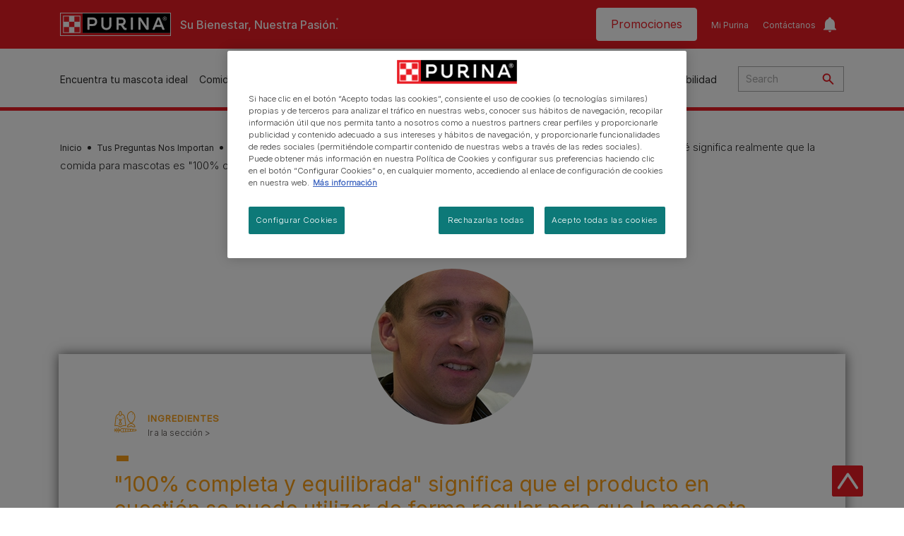

--- FILE ---
content_type: text/html; charset=UTF-8
request_url: https://www.purina.es/tus-preguntas-nos-importan/ingredientes/comida-mascotas-completa-equilibrada
body_size: 31653
content:
<!DOCTYPE html>
<html lang="es-ES" dir="ltr" prefix="og: https://ogp.me/ns#">
  <head>
    <meta charset="utf-8" />
<script>var dataLayer_tags = {"event":"fireTags","siteInformation":{"zone":"EMENA","ecosystemCategory":"business_core","country":"Spain","business":"Petcare","brand":"Purina","subBrand":"Multiple_Brands","businessUnit":"Food","language":"Spanish","technology":"Drupal","conversionPageType":"Conversion Page Type","properties":"Brand","siteType":"Site","digiPiID":"DIG0030184","websiteUrl":"https:\/\/purina.es","statusHttps":"200","propertyStatus":"live","goLiveDate":"14\/02\/2022","siteCategory":"Food","targetAudience":"B2C"},"userInformation":{"deviceType":"","gaClientID":""},"pageInformation":{"pageSubsection":"Page Subsection"}};</script>
<script>window.dataLayer = window.dataLayer || []; window.dataLayer.push(dataLayer_tags);</script>
<meta name="description" content="&quot;100 % completa y equilibrada&quot;: el producto se puede utilizar de forma regular para que la mascota goce de una dieta equilibrada y una nutrición completa." />
<link rel="canonical" href="https://www.purina.es/tus-preguntas-nos-importan/ingredientes/comida-mascotas-completa-equilibrada" />
<meta property="og:type" content="website" />
<meta property="og:url" content="https://www.purina.es/tus-preguntas-nos-importan/ingredientes/comida-mascotas-completa-equilibrada" />
<meta property="og:title" content="Comida para mascotas completa y equilibrada | Purina®" />
<meta property="og:description" content="&quot;100 % completa y equilibrada&quot;: el producto se puede utilizar de forma regular para que la mascota goce de una dieta equilibrada y una nutrición completa." />
<meta property="og:image" content="https://www.purina.es/themes/custom/trim_the_tail_th/logo-og.png" />
<meta name="facebook-domain-verification" content="l7zakuxmm0i3nixzthq1fkmu52gdha" />
<meta name="google-site-verification" content="BkyW4MCUuLfkUXHofNB-i7-bNpmRb6znsbGbbfXCbxc" />
<meta name="MobileOptimized" content="width" />
<meta name="HandheldFriendly" content="true" />
<meta name="viewport" content="width=device-width, initial-scale=1.0" />
<script data-cfasync="false" type="text/javascript" id="vwoCode">window._vwo_code || (function () {
      var account_id=1042897,
      version=2.1,
      settings_tolerance=2000,
      hide_element='body',
      hide_element_style='opacity:0 !important;filter:alpha(opacity=0) !important;background:none !important',
      /* DO NOT EDIT BELOW THIS LINE */
      f=false,w=window,d=document,v=d.querySelector('#vwoCode'),cK='_vwo_'+account_id+'_settings',cc={};try{var c=JSON.parse(localStorage.getItem('_vwo_'+account_id+'_config'));cc=c&&typeof c==='object'?c:{}}catch(e){}var stT=cc.stT==='session'?w.sessionStorage:w.localStorage;code={use_existing_jquery:function(){return typeof use_existing_jquery!=='undefined'?use_existing_jquery:undefined},library_tolerance:function(){return typeof library_tolerance!=='undefined'?library_tolerance:undefined},settings_tolerance:function(){return cc.sT||settings_tolerance},hide_element_style:function(){return'{'+(cc.hES||hide_element_style)+'}'},hide_element:function(){if(performance.getEntriesByName('first-contentful-paint')[0]){return''}return typeof cc.hE==='string'?cc.hE:hide_element},getVersion:function(){return version},finish:function(e){if(!f){f=true;var t=d.getElementById('_vis_opt_path_hides');if(t)t.parentNode.removeChild(t);if(e)(new Image).src='https://dev.visualwebsiteoptimizer.com/ee.gif?a='+account_id+e}},finished:function(){return f},addScript:function(e){var t=d.createElement('script');t.type='text/javascript';if(e.src){t.src=e.src}else{t.text=e.text}d.getElementsByTagName('head')[0].appendChild(t)},load:function(e,t){var i=this.getSettings(),n=d.createElement('script'),r=this;t=t||{};if(i){n.textContent=i;d.getElementsByTagName('head')[0].appendChild(n);if(!w.VWO||VWO.caE){stT.removeItem(cK);r.load(e)}}else{var o=new XMLHttpRequest;o.open('GET',e,true);o.withCredentials=!t.dSC;o.responseType=t.responseType||'text';o.onload=function(){if(t.onloadCb){return t.onloadCb(o,e)}if(o.status===200){_vwo_code.addScript({text:o.responseText})}else{_vwo_code.finish('&e=loading_failure:'+e)}};o.onerror=function(){if(t.onerrorCb){return t.onerrorCb(e)}_vwo_code.finish('&e=loading_failure:'+e)};o.send()}},getSettings:function(){try{var e=stT.getItem(cK);if(!e){return}e=JSON.parse(e);if(Date.now()>e.e){stT.removeItem(cK);return}return e.s}catch(e){return}},init:function(){if(d.URL.indexOf('__vwo_disable__')>-1)return;var e=this.settings_tolerance();w._vwo_settings_timer=setTimeout(function(){_vwo_code.finish();stT.removeItem(cK)},e);var t;if(this.hide_element()!=='body'){t=d.createElement('style');var i=this.hide_element(),n=i?i+this.hide_element_style():'',r=d.getElementsByTagName('head')[0];t.setAttribute('id','_vis_opt_path_hides');v&&t.setAttribute('nonce',v.nonce);t.setAttribute('type','text/css');if(t.styleSheet)t.styleSheet.cssText=n;else t.appendChild(d.createTextNode(n));r.appendChild(t)}else{t=d.getElementsByTagName('head')[0];var n=d.createElement('div');n.style.cssText='z-index: 2147483647 !important;position: fixed !important;left: 0 !important;top: 0 !important;width: 100% !important;height: 100% !important;background: white !important;';n.setAttribute('id','_vis_opt_path_hides');n.classList.add('_vis_hide_layer');t.parentNode.insertBefore(n,t.nextSibling)}var o='https://dev.visualwebsiteoptimizer.com/j.php?a='+account_id+'&u='+encodeURIComponent(d.URL)+'&vn='+version;if(w.location.search.indexOf('_vwo_xhr')!==-1){this.addScript({src:o})}else{this.load(o+'&x=true')}}};w._vwo_code=code;code.init();})()</script>
<link rel="alternate" hreflang="es" href="https://www.purina.es/tus-preguntas-nos-importan/ingredientes/comida-mascotas-completa-equilibrada" />
<script type="application/ld+json">{
    "@context": "https://schema.org",
    "@graph": [
        {
            "@type": "Organization",
            "@id": "https://www.purina.es/#/schema/Organization/1",
            "name": "Purina®",
            "sameAs": [
                "https://es-es.facebook.com/purinaespana/",
                "https://www.instagram.com/purina_es",
                "https://www.youtube.com/user/NestleTVMascotas",
                "https://twitter.com/purina_es"
            ],
            "url": "https://www.purina.es/",
            "logo": {
                "@type": "ImageObject",
                "url": "https://www.purina.es/themes/custom/trim_the_tail_th/logo.svg"
            }
        }
    ]
}</script>
<link rel="preload" href="/themes/custom/trim_the_tail_th/dist/fonts/roboto/roboto-light-webfont.woff2" as="font" type="font/woff2" crossorigin="anonymous" />
<link rel="preload" href="/themes/custom/trim_the_tail_th/dist/fonts/robotoslab/robotoslab-variablefont_wght-webfont.woff2" as="font" type="font/woff2" crossorigin="anonymous" />
<script type="application/ld+json">{
    "@context": "https://schema.org",
    "@graph": [
        {
            "@type": "BreadcrumbList",
            "@id": "https://www.purina.es/#schema/BreadcrumbList/ae607caa3ec3520d63c643191e5930ad475dfd80",
            "itemListElement": [
                {
                    "@type": "ListItem",
                    "position": 1,
                    "name": "Inicio",
                    "item": "https://www.purina.es/"
                },
                {
                    "@type": "ListItem",
                    "position": 2,
                    "name": "Tus Preguntas Nos Importan",
                    "item": "https://www.purina.es/purina-en-la-sociedad/nuestros-compromisos/promover-transparencia"
                },
                {
                    "@type": "ListItem",
                    "position": 3,
                    "name": "Ingredientes",
                    "item": "https://www.purina.es/tus-preguntas-nos-importan/ingredientes"
                },
                {
                    "@type": "ListItem",
                    "position": 4,
                    "name": "\u00bfQu\u00e9 Significa Realmente Que La Comida Para Mascotas Es \"100% Completa y Equilibrada\"?"
                }
            ]
        }
    ]
}</script>
<link rel="icon" href="/sites/default/files/favicon.ico" type="image/vnd.microsoft.icon" />
<script>window.a2a_config=window.a2a_config||{};a2a_config.callbacks=[];a2a_config.overlays=[];a2a_config.templates={};</script>

    <meta name="viewport" content="width=device-width, initial-scale=1, shrink-to-fit=no">
    <link rel="manifest" href="/manifest.json">
    <title>Comida para mascotas completa y equilibrada | Purina®</title>
    <link rel="stylesheet" media="all" href="/sites/default/files/css/css_c238YnzetrKWeR5qI-XMMZ-7Bh9R877by8ZsaEO-Ry4.css?delta=0&amp;language=es&amp;theme=trim_the_tail_th&amp;include=[base64]" />
<link rel="stylesheet" media="all" href="/sites/default/files/css/css_src_D19RgwjEAsLtMGjdrF6do60YACbkggMsK96rk40.css?delta=1&amp;language=es&amp;theme=trim_the_tail_th&amp;include=[base64]" />

    <script type="application/json" data-drupal-selector="drupal-settings-json">{"path":{"baseUrl":"\/","pathPrefix":"","currentPath":"node\/9541","currentPathIsAdmin":false,"isFront":false,"currentLanguage":"es","front":"\/"},"pluralDelimiter":"\u0003","suppressDeprecationErrors":true,"gtag":{"tagId":"","consentMode":false,"otherIds":[],"events":[],"additionalConfigInfo":[]},"ajaxPageState":{"libraries":"[base64]","theme":"trim_the_tail_th","theme_token":null},"ajaxTrustedUrl":{"\/search":true},"gtm":{"tagId":null,"settings":{"data_layer":"dataLayer","include_classes":false,"allowlist_classes":"google\nnonGooglePixels\nnonGoogleScripts\nnonGoogleIframes","blocklist_classes":"customScripts\ncustomPixels","include_environment":false,"environment_id":"","environment_token":""},"tagIds":["GTM-KV7DT4R"]},"clientside_validation_jquery":{"validate_all_ajax_forms":2,"force_validate_on_blur":false,"force_html5_validation":false,"messages":{"required":"Este campo es requerido.","remote":"Please fix this field.","email":"Please enter a valid email address.","url":"Please enter a valid URL.","date":"Please enter a valid date.","dateISO":"Please enter a valid date (ISO).","number":"Please enter a valid number.","digits":"Please enter only digits.","equalTo":"Please enter the same value again.","maxlength":"Please enter no more than {0} characters.","minlength":"Please enter at least {0} characters.","rangelength":"Please enter a value between {0} and {1} characters long.","range":"Please enter a value between {0} and {1}.","max":"Please enter a value less than or equal to {0}.","min":"Please enter a value greater than or equal to {0}.","step":"Please enter a multiple of {0}."}},"dataLayer":{"defaultLang":"es","languages":{"en":{"id":"en","name":"English","direction":"ltr","weight":0},"es":{"id":"es","name":"Spanish","direction":"ltr","weight":1}}},"ln_datalayer":{"data":{"module_name":"Lightnest Data Layer","module_version":"4.0.1","content_id":"9541","content_name":"\u00bfQu\u00e9 significa realmente que la comida para mascotas es \u0022100% completa y equilibrada\u0022?","content_type":"nppe_th_question"}},"nppe_ttt_datalayer":{"variables":{"server_name":"www.purina.es","current_path":"\/node\/9541","current_path_alias":"\/tus-preguntas-nos-importan\/ingredientes\/comida-mascotas-completa-equilibrada","market":"ES","cdp_id_crypto_salt":"M4nzHg4MjVv6","cdp_id_crypto_start":"nkc-","range_brand":"PURINA CSB","registration_parallel_timestamp":"2026-01-21T16:33:45+00:00"},"triggers":[{"trigger_type":"click","selector":"div .breed-selector-intro a.cta.nppe-bs-main","event_name":"breed_selector_start"},{"trigger_type":"click","selector":"div.slider-question div.answer","event_name":"breed_selector_cta"},{"trigger_type":"click","selector":".nppe_contact_form_header .combo-menu a[dl-webform-id]","event_name":"contactus_topic_changed"},{"trigger_type":"click","selector":".component--age-calculator a.calc","event_name":"age_calculator_results"},{"trigger_type":"click","selector":".component--contact-us .contact-us--links .contact-us--link.email a","event_name":"contactus_call_click"},{"trigger_type":"click","selector":".component--contact-us .contact-us--links .contact-us--link.phone a","event_name":"contactus_call_click"},{"trigger_type":"click","selector":".component--contact-us .contact-us--links .contact-us--link.whatsapp a","event_name":"contactus_call_click"},{"trigger_type":"click","selector":".paragraph.content-hub_item.scale.paragraph--type--brands-content-hub-url-teaser a.content-hub_link[data-social-icon=\u0027none\u0027]","event_name":"article_click"},{"trigger_type":"click","selector":".article-container a","event_name":"naming_tool_article_click"},{"trigger_type":"click","selector":"div[data-history-node-id] .inner-content h3 a","event_name":"related_article_click"},{"trigger_type":"click","selector":"div[data-history-node-id] .image-wrapper a","event_name":"related_article_click"},{"trigger_type":"click","selector":"div[data-history-node-id] .field--name-field-article-category a","event_name":"related_article_click"},{"trigger_type":"click","selector":".paragraph--type--brands-content-hub-url-teaser a[data-social-icon]","event_name":"social_click"},{"trigger_type":"click","selector":"div.sharing-buttons span.a2a_kit.a2a_kit_size_32.addtoany_list a","event_name":"social_click"},{"trigger_type":"click","selector":"div.block-social-links .social-links li a","event_name":"social_click"},{"trigger_type":"click","selector":"article.node--type-nppe-faq li.node-readmore a","event_name":"faq_click"},{"trigger_type":"click","selector":"article.node--type-nppe-faq a.read-more","event_name":"faq_click"},{"trigger_type":"click","selector":"article.node--type-nppe-faq a span","event_name":"faq_click"},{"trigger_type":"click","selector":".result__text.faq-search-styles a.text__link","event_name":"faq_click"},{"trigger_type":"click","selector":".brands_acordion__container .paragraph--type--brands-accordion-item-styled .accordion-trigger","event_name":"faq_click"},{"trigger_type":"click","selector":".component--article-tile a","event_name":"sponsored_click"},{"trigger_type":"click","selector":".view-id-nppe_breed_selector_results.nppe-bs-selector .results-view-image-container \u003E .inner \u003E a","event_name":"breed_detail_view"},{"trigger_type":"click","selector":".view-id-nppe_breed_selector_results.nppe-bs-selector .results-view-image-container \u003E .inner div a","event_name":"breed_detail_view"},{"trigger_type":"click","selector":"div.datalayer_cta_click a","event_name":"cta_click"},{"trigger_type":"click","selector":"div.paragraph--type--brands-pet-food-selector .brands-fs__cta_wrapper a","event_name":"pet_food_selector"},{"trigger_type":"click","selector":"a[data-file-download=\u0027file_download\u0027]","event_name":"file_download"},{"trigger_type":"click","selector":"div.swiper-button-prev","event_name":"carousel_click"},{"trigger_type":"click","selector":"div.swiper-button-next","event_name":"carousel_click"},{"trigger_type":"click","selector":".dsu-product--detail .product--detail-tabs li a","event_name":"product_tab_click"},{"trigger_type":"click","selector":".dsu-product--detail .product--tab-title","event_name":"product_tab_click"},{"trigger_type":"keyUp","selector":".nppe-breed-selector__library--page .results-search-box input","event_name":"breed_library_search"},{"trigger_type":"mouseDown","selector":"div.brands-products-range__ranges span","event_name":"product_tab_click"},{"trigger_type":"form","selector":"webform_submission_general_feedback_add_form","event_name":"contactus_submit"},{"trigger_type":"form","selector":"webform_submission_nutritional_information_add_form","event_name":"contactus_submit"},{"trigger_type":"form","selector":"webform_submission_product_issue_add_form","event_name":"contactus_submit"},{"trigger_type":"form","selector":"webform_submission_promotion_add_form","event_name":"contactus_submit"},{"trigger_type":"form","selector":"webform_submission_website_issue_add_form","event_name":"contactus_submit"},{"trigger_type":"appear","selector":"#bs-modal","event_name":"registration_start"},{"trigger_type":"form","selector":"webform-submission-contact-us-hub-form","event_name":"contactus_enquiry"},{"trigger_type":"click","selector":"div.slider-question div.answer","event_name":"breed_selector_progress"},{"trigger_type":"click","selector":".component--age-calculator a.calc","event_name":"age_calculator_submit"},{"trigger_type":"click","selector":".paragraph.content-hub_item.scale.paragraph--type--brands-content-hub-url-teaser a.content-hub_link[data-social-icon=\u0027none\u0027]","event_name":"article_click"},{"trigger_type":"click","selector":".article-container a","event_name":"article_click"},{"trigger_type":"click","selector":"div[data-history-node-id] .inner-content h3 a","event_name":"article_click"},{"trigger_type":"click","selector":"div[data-history-node-id] .image-wrapper a","event_name":"article_click"},{"trigger_type":"click","selector":"div[data-history-node-id] .field--name-field-article-category a","event_name":"article_click"},{"trigger_type":"click","selector":".paragraph--type--brands-content-hub-url-teaser a[data-social-icon]","event_name":"share"},{"trigger_type":"click","selector":"div.sharing-buttons span.a2a_kit.a2a_kit_size_32.addtoany_list a","event_name":"share"},{"trigger_type":"click","selector":"div.block-social-links .social-links li a","event_name":"share"},{"trigger_type":"click","selector":"div.paragraph--type--brands-pet-food-selector .brands-fs__cta_wrapper a","event_name":"filters_applied"},{"trigger_type":"click","selector":"div.swiper-button-prev","event_name":"carousel_click"},{"trigger_type":"click","selector":"div.swiper-button-next","event_name":"content_events"},{"trigger_type":"click","selector":".dsu-product--detail .product--detail-tabs li a","event_name":"content_events"},{"trigger_type":"click","selector":".dsu-product--detail .product--tab-title","event_name":"content_events"},{"trigger_type":"mouseDown","selector":"div.brands-products-range__ranges span","event_name":"content_events"},{"trigger_type":"click","selector":"a.product-tile_image","event_name":"purina_product_click"},{"trigger_type":"click","selector":"a.view-product","event_name":"purina_product_click"},{"trigger_type":"click","selector":".product-body h2 a","event_name":"purina_product_click"},{"trigger_type":"click","selector":"div[data-product-id] h2 a","event_name":"purina_product_click"}],"baseline":{"site_content":{"event":"custom_event","event_name":"site_content","article_type":"Not an article related page","content_type":"YQM","price_tier":"Others","range_brand":"Purina CSB","range_brand_id":"R000248","website_section":"YQM","strategic_content_territory":"Feeding","content_pet_type":"undefined","content_breed_type":"undefined","content_pet_size":"undefined","content_life_stage":"undefined","content_special_needs":"undefined","content_health_condition":"undefined","product_name":"undefined","product_sku":"undefined","product_category":"undefined","product_range":"Purina CSB","product_ingredient":"undefined","promotion_id":"undefined","promotion_name":"undefined"},"user_info":{"event":"custom_event","event_name":"user_information","user_account_id":"ID0","user_id":"ID0","device_type":"undefined","user_ga_client_id":"undefined","user_pet_ownership":"undefined","user_pet_type":"undefined"},"site_info":{"event":"custom_event","event_name":"site_information","asset_zone":"EMENA","asset_country":"Spain","asset_brand":"Purina","asset_business":"Petcare","asset_digipi":"DIG0030184","gtm_container":"","language":"Spanish","ecosystem_category":"business_core","business_model":"B2C"},"page_information":{"event":"purina_page_information","user_pet_ownership":"undefined","user_pet_type":"undefined","cdp_user_id":"","param_location":"page","article_type":"Not an article related page","business_model":"B2C","content_type":"YQM","content_breed_type":"undefined","content_health_condition":"undefined","content_life_stage":"undefined","content_pet_size":"undefined","content_pet_type":"undefined","content_special_needs":"undefined","ecosystem_category":"business_core","product_category":"undefined","product_ingredient":"undefined","product_name":"undefined","product_range":"Purina CSB","product_sku":"undefined","promotion_id":"undefined","promotion_name":"undefined","range_brand":"Purina CSB","range_brand_id":"R000248","strategic_content_territory":"Feeding","website_section":"YQM"}}},"vwo":{"id":1042897,"timeout_library":2500,"timeout_setting":2000,"usejquery":"false","testnull":null},"data":{"extlink":{"extTarget":true,"extTargetAppendNewWindowDisplay":true,"extTargetAppendNewWindowLabel":"(opens in a new window)","extTargetNoOverride":true,"extNofollow":true,"extTitleNoOverride":false,"extNoreferrer":true,"extFollowNoOverride":true,"extClass":"ext","extLabel":"(link is external)","extImgClass":false,"extSubdomains":true,"extExclude":"","extInclude":"","extCssExclude":"","extCssInclude":"","extCssExplicit":"","extAlert":false,"extAlertText":"This link will take you to an external web site. We are not responsible for their content.","extHideIcons":false,"mailtoClass":"mailto","telClass":"","mailtoLabel":"(link sends email)","telLabel":"(link is a phone number)","extUseFontAwesome":false,"extIconPlacement":"append","extPreventOrphan":false,"extFaLinkClasses":"fa fa-external-link","extFaMailtoClasses":"fa fa-envelope-o","extAdditionalLinkClasses":"","extAdditionalMailtoClasses":"","extAdditionalTelClasses":"","extFaTelClasses":"fa fa-phone","allowedDomains":[],"extExcludeNoreferrer":""}},"brazeConnection":{"api_key":"63e66927-9ca3-4ae7-a947-a084538d0d5b","sdk_endpoint":"sdk.fra-02.braze.eu"},"brazeInbox":{"inbox_layout":"messageinbox_card"},"braze_submenu_banner":{"layout":"submenu_banner","delay":"0","words_wrap":"Mi Purina"},"components":{"c_social_link_item":{"56846":{"entityId":"56846","entityType":"c_social_link_item"},"336":{"entityId":"336","entityType":"c_social_link_item"},"331":{"entityId":"331","entityType":"c_social_link_item"},"326":{"entityId":"326","entityType":"c_social_link_item"},"321":{"entityId":"321","entityType":"c_social_link_item"}}},"ajax":[],"user":{"uid":0,"permissionsHash":"e1c5d3641bce7387d638b1b039f0e98b658598d9f8a1652526f7f7c17ab1decb"}}</script>
<script src="/sites/default/files/languages/es_UYRQxO56RnRHyEAOyCtsZuQfLbUTEBE9sOgWfy5F1Fs.js?t982kf"></script>
<script src="/core/misc/drupalSettingsLoader.js?v=11.2.9"></script>
<script src="/core/misc/drupal.js?v=11.2.9"></script>
<script src="/core/misc/drupal.init.js?v=11.2.9"></script>
<script src="/modules/contrib/google_tag/js/gtag.js?t982kf"></script>
<script src="/modules/contrib/google_tag/js/gtm.js?t982kf"></script>
<script src="/modules/contrib/ln_datalayer/js/isMobile.min.js?t982kf"></script>
<script src="/modules/contrib/ln_datalayer/js/ln_datalayer.js?t982kf"></script>
<script src="/modules/custom/nppe_service_worker/js/register-sw.js?t982kf"></script>

          <link type="text/css" rel="stylesheet" id="seckit-clickjacking-no-body" media="all" href="/modules/contrib/seckit/css/seckit.no_body.css" />
        <!-- stop SecKit protection -->
        <script type="text/javascript" src="/modules/contrib/seckit/js/seckit.document_write.js?"></script>
        <noscript>
        <link type="text/css" rel="stylesheet" id="seckit-clickjacking-noscript-tag" media="all" href="/modules/contrib/seckit/css/seckit.noscript_tag.css" />
        </noscript></head>
  <body class="path-node page-node-type-nppe-th-question route-entity-node-canonical">        <noscript>
        <div id="seckit-noscript-tag">
          Sorry, you need to enable JavaScript to visit this website.
        </div>
        </noscript>
        <a href="#main-content" class="visually-hidden focusable skip-link">
      Skip to main content
    </a>
    <noscript><iframe src="https://www.googletagmanager.com/ns.html?id=GTM-KV7DT4R"
                  height="0" width="0" style="display:none;visibility:hidden"></iframe></noscript>

      <div class="dialog-off-canvas-main-canvas" data-off-canvas-main-canvas>
    <div id="main-layout">
  
      <div class="header-section">
      <header role="banner">
          <div class="component-header-desktop" >
    <div class="header--top-container">
        <div class="header--top twb-container">
          <div id="block-ttt-sitebranding" data-block-plugin-id="system_branding_block" class="block block-system block-system-branding-block">
  
    
        <a href="/" rel="home" class="site-logo">
      <img src="/themes/custom/trim_the_tail_th/logo.svg" alt="Inicio" />
    </a>
        <div class="site-name">
      <a href="/" rel="home">Purina®</a>
    </div>
        <div class="site-slogan">Su Bienestar, Nuestra Pasión.</div>
  </div>

          <nav role="navigation" aria-labelledby="block-ttt-headertop-menu" id="block-ttt-headertop" data-block-plugin-id="system_menu_block:header-top" class="block block-menu navigation menu--header-top">
            
  <div class="visually-hidden" id="block-ttt-headertop-menu">Header top</div>
  

        



				<div class="menu-top-container">
							<ul class="menu">
																					<li class="menu-item">
							<a href="https://www.purina.es/online/promociones.html" target="_self" hreflang="es-ES" rel="noopener noreferrer">Promociones</a>
													</li>
																	<li class="menu-item">
							<a href="/mi-purina" target="_self" data-drupal-link-system-path="node/10892" hreflang="es-ES" rel="noopener">Mi Purina</a>
													</li>
																	<li class="menu-item">
							<a href="/contactar" target="_self" data-drupal-link-system-path="node/4591" hreflang="es-ES" rel="noopener">Contáctanos</a>
													</li>
									</ul>
				<div class="inbox_container">
					<div class="inbox_trigger">
						<button type="button" role="button" aria-label="toggle-inbox" class="toggle_inbox"></button>
						<span class="card_number"></span>
					</div>
					<div class="braze-notification-center-container">
						<div class="braze-notification-center-actions">
						<div class="braze-arrow-up"></div>
							<div class="braze-notification-center-label">Notificaciones (<span class="braze-notification-center-label-number"></span>)</div>
							<div type="button" role="button" aria-label="read-all-button" class="braze-notification-center-read-all button-tertiary">Marcar como leído</div>
						</div>
						<div class="braze-notification-center-message"><b>No hay notificaciones</b>
<br>
Las notificaciones se añadirán aquí cuando esten disponibles.</b></div>
						<div id="braze-notification-center-wrapper"></div>
					</div>
				</div>
			</div>
			


  </nav>

                                                  </div>
    </div>
 
    <div class="header--navigation-wrapper">
      <div class="header--navigation twb-container">
        <div class="header--navigation-composite">
                                            <nav role="navigation" aria-labelledby="block-ttt-mainnavigation-menu" id="block-ttt-mainnavigation" data-block-plugin-id="system_menu_block:main" class="block block-menu navigation menu--main">
            
  <div class="visually-hidden" id="block-ttt-mainnavigation-menu">Main navigation</div>
  

        

  <ul data-region="header" class="menu menu-level-0">
                  
        <li class="menu-item">
          <a href="/encuentra-mascota" target="_self" class="finding-a-pet" data-drupal-link-system-path="node/6016" hreflang="es-ES" rel="noopener">Encuentra tu mascota ideal</a>
                                
  
  <div class="menu-panel" role="presentation">
    
          
  <div class="field field--name-field-pane-blocks field--type-entity-reference field--label-hidden menu-pane">
    <div class="custom-block-type--navigation-links block block-nppe-header-with-navigation block-block-content46acf3fe-9fda-4bf5-9355-navlinks0001 block-layout--double-column" id="block-36" data-block-plugin-id="block_content:46acf3fe-9fda-4bf5-9355-navLinks0001">
  
  

    <div class="pane-icon">
    <div class="pet-icon icon-dog"></div>
    <div class="pet-label">Perro</div>
  </div>

    
    <div class="links">
                  <div class="link-item parent-regular">
      <div class="link-container">
                  <a href="/encuentra-mascota/razas-de-perro/selector-de-razas" class="regular" tabindex="-1">Selector de razas de perro</a>
              </div>
    </div>
                  <div class="link-item parent-regular">
      <div class="link-container">
                  <a href="/encuentra-mascota/razas-de-perro" class="regular" tabindex="-1">Lista de razas de perro</a>
              </div>
    </div>
                  <div class="link-item parent-spacer">
      <div class="link-container">
                  <span class="spacer">&nbsp;</span>
              </div>
    </div>
                  <div class="link-item parent-heading">
      <div class="link-container">
                  <span class="heading">Artículos por categorías</span>
              </div>
    </div>
                  <div class="link-item parent-regular">
      <div class="link-container">
                  <a href="/encuentra-mascota/nuevo-perro-en-casa" class="regular" tabindex="-1">Nuevo perro en casa</a>
              </div>
    </div>
                  <div class="link-item parent-regular">
      <div class="link-container">
                  <a href="/encuentra-mascota/tipos-de-perros" class="regular" tabindex="-1">Tipos de perros</a>
              </div>
    </div>
                  <div class="link-item parent-regular">
      <div class="link-container">
                  <a href="/encuentra-mascota/tipos-de-perros/guia-razas" class="regular" tabindex="-1">Guías de razas de perros​</a>
              </div>
    </div>
                  <div class="link-item parent-regular">
      <div class="link-container">
                  <a href="/encuentra-mascota/tipos-de-perros/razas-tamano" class="regular" tabindex="-1">Razas de perros por tamaño</a>
              </div>
    </div>
                  <div class="link-item parent-regular">
      <div class="link-container">
                  <a href="/encuentra-mascota/tipos-de-perros/razas-piel-pelaje" class="regular" tabindex="-1">Razas de perros por piel y pelaje​</a>
              </div>
    </div>
                  <div class="link-item parent-break-column">
      <div class="link-container">
                  <span class="break-column">&nbsp;</span>
              </div>
    </div>
                  <div class="link-item parent-heading">
      <div class="link-container">
                  <span class="heading">TOP artículos para perros</span>
              </div>
    </div>
                  <div class="link-item parent-regular">
      <div class="link-container">
                  <a href="/encuentra-mascota/tipos-de-perros/razas-tamano/perro-pomerania-curiosidades" class="regular" tabindex="-1">Pomerania: perro de raza pequeña​</a>
              </div>
    </div>
                  <div class="link-item parent-regular">
      <div class="link-container">
                  <a href="/encuentra-mascota/tipos-de-perros/razas-tamano/perro-shih-tzu-consejos" class="regular" tabindex="-1">Shih Tzu: perro de raza pequeña​</a>
              </div>
    </div>
                  <div class="link-item parent-regular">
      <div class="link-container">
                  <a href="/encuentra-mascota/tipos-de-perros/razas-tamano/perro-schnauzer-miniatura-cuidados" class="regular" tabindex="-1">El perro Schnauzer Miniatura y sus cuidados​</a>
              </div>
    </div>
                  <div class="link-item parent-regular">
      <div class="link-container">
                  <a href="/encuentra-mascota/nuevo-perro-en-casa/adopcion/donde-adoptar-un-perro" class="regular" tabindex="-1">Dónde adoptar un perro​</a>
              </div>
    </div>
                  <div class="link-item parent-highlighted">
      <div class="link-container">
                  <a href="/cuidados/perros" class="highlighted" tabindex="-1">Ver todos los artículos para perros</a>
              </div>
    </div>
                  <div class="link-item parent-spacer">
      <div class="link-container">
                  <span class="spacer">&nbsp;</span>
              </div>
    </div>
  </div>

  </div>




  </div>
  <div class="field field--name-field-pane-blocks field--type-entity-reference field--label-hidden menu-pane">
    <div class="custom-block-type--navigation-links block block-nppe-header-with-navigation block-block-content46acf3fe-9fda-4bf5-9355-navlinks0002 block-layout--double-column" id="block-41" data-block-plugin-id="block_content:46acf3fe-9fda-4bf5-9355-navLinks0002">
  
  

    <div class="pane-icon">
    <div class="pet-icon icon-cat"></div>
    <div class="pet-label">Gato</div>
  </div>

    
    <div class="links">
                  <div class="link-item parent-regular">
      <div class="link-container">
                  <a href="/encuentra-mascota/razas-de-gato/selector-de-razas" class="regular" tabindex="-1">Selector de razas de gato</a>
              </div>
    </div>
                  <div class="link-item parent-regular">
      <div class="link-container">
                  <a href="/encuentra-mascota/razas-de-gato" class="regular" tabindex="-1">Lista de razas de gato</a>
              </div>
    </div>
                  <div class="link-item parent-spacer">
      <div class="link-container">
                  <span class="spacer">&nbsp;</span>
              </div>
    </div>
                  <div class="link-item parent-heading">
      <div class="link-container">
                  <span class="heading">Artículos por categorías</span>
              </div>
    </div>
                  <div class="link-item parent-regular">
      <div class="link-container">
                  <a href="/encuentra-mascota/nuevo-gato-en-casa" class="regular" tabindex="-1">Nuevo gato en casa​</a>
              </div>
    </div>
                  <div class="link-item parent-regular">
      <div class="link-container">
                  <a href="/encuentra-mascota/tipos-de-gatos" class="regular" tabindex="-1">Tipos de gatos​</a>
              </div>
    </div>
                  <div class="link-item parent-regular">
      <div class="link-container">
                  <a href="/encuentra-mascota/tipos-de-gatos/guia-razas" class="regular" tabindex="-1">Guías de razas de gatos​</a>
              </div>
    </div>
                  <div class="link-item parent-regular">
      <div class="link-container">
                  <a href="/encuentra-mascota/tipos-de-gatos/razas-tamano" class="regular" tabindex="-1">Razas de gatos por tamaño​</a>
              </div>
    </div>
                  <div class="link-item parent-regular">
      <div class="link-container">
                  <a href="/encuentra-mascota/tipos-de-gatos/razas-piel-pelaje" class="regular" tabindex="-1">Razas de gatos por piel y pelaje​</a>
              </div>
    </div>
                  <div class="link-item parent-break-column">
      <div class="link-container">
                  <span class="break-column">&nbsp;</span>
              </div>
    </div>
                  <div class="link-item parent-heading">
      <div class="link-container">
                  <span class="heading">TOP artículos para gatos</span>
              </div>
    </div>
                  <div class="link-item parent-regular">
      <div class="link-container">
                  <a href="/encuentra-mascota/nuevo-gato-en-casa/adoptar-un-gato/beneficios-de-tener-un-gato" class="regular" tabindex="-1">Beneficios de tener un gato​</a>
              </div>
    </div>
                  <div class="link-item parent-regular">
      <div class="link-container">
                  <a href="/encuentra-mascota/nuevo-gato-en-casa/adopcion/que-saber-antes-de-adoptar-un-gatito" class="regular" tabindex="-1">Qué saber antes de adoptar un gatito​</a>
              </div>
    </div>
                  <div class="link-item parent-regular">
      <div class="link-container">
                  <a href="/encuentra-mascota/nuevo-gato-en-casa/adopcion/a-que-edad-adoptar-un-gato" class="regular" tabindex="-1">A qué edad adoptar un gato</a>
              </div>
    </div>
                  <div class="link-item parent-regular">
      <div class="link-container">
                  <a href="/encuentra-mascota/tipos-de-gatos/razas-piel-pelaje/gatos-sin-pelo" class="regular" tabindex="-1">Gatos sin pelo​</a>
              </div>
    </div>
                  <div class="link-item parent-regular">
      <div class="link-container">
                  <a href="/encuentra-mascota/tipos-de-gatos/razas-piel-pelaje/gatos-pelo-corto" class="regular" tabindex="-1">Gatos de pelo corto​</a>
              </div>
    </div>
                  <div class="link-item parent-highlighted">
      <div class="link-container">
                  <a href="/cuidados/gatos" class="highlighted" tabindex="-1">Ver todos los artículos de gatos</a>
              </div>
    </div>
                  <div class="link-item parent-spacer">
      <div class="link-container">
                  <span class="spacer">&nbsp;</span>
              </div>
    </div>
  </div>

  </div>




  </div>
  <div class="field field--name-field-pane-blocks field--type-entity-reference field--label-hidden menu-pane">
    

<div class="custom-block-type--navigation-blocks block cta-block-style-1" id="block-6" data-block-plugin-id="block_content:46acf3fe-9fda-4bf5-9355-navCta000001">
  
  

      <div class="media">
      <div class="field--type-image field--name-image">
        <picture class="responsive-picture">
          <source media="(max-width:1139px)" srcset="">
          <source media="(min-width:1140px)" srcset="/sites/default/files/migrate_default_content_files/navigation-block-001.jpg">
          <img src="/sites/default/files/migrate_default_content_files/navigation-block-001.jpg" alt="CTA de navegación para &quot;Encontrar una mascota&quot;" loading="lazy"/>
        </picture>
      </div>
    </div>

    <div class="inner-content">
            <div class="field field--name-field-nav-banner-cta field--type-link field--label-hidden field__items">
                                                                                                                                                                                                                                                                                                            <div class="field__item">
              <a href="/encuentra-mascota/nuevo-perro-en-casa" target="" tabindex="-1" data-once="ln_datalayer_cta_click">
                Tu perro ideal
              </a>
            </div>
                                        <div class="field__item">
              <a href="/encuentra-mascota/nuevo-gato-en-casa" target="" tabindex="-1" data-once="ln_datalayer_cta_click">
                Tu gato ideal
              </a>
            </div>
                                                            </div>
    </div>

  </div>

  </div>


    
  </div>



                  </li>
                      
        <li class="menu-item">
          <a href="/perros/comida-perros" target="_self" class="dog-products" data-drupal-link-system-path="node/9602" hreflang="es-ES" rel="noopener">Comida para perros</a>
                                
  
  <div class="menu-panel" role="presentation">
    
          
  <div class="field field--name-field-pane-blocks field--type-entity-reference field--label-hidden menu-pane">
    <div class="custom-block-type--navigation-links block block-nppe-header-with-navigation block-block-content46acf3fe-9fda-4bf5-9355-navlinks0003 block-layout--double-column" id="block-46" data-block-plugin-id="block_content:46acf3fe-9fda-4bf5-9355-navLinks0003">
  
  

    <div class="pane-icon">
    <div class="pet-icon icon-dog"></div>
    <div class="pet-label">Perro</div>
  </div>

    
    <div class="links">
                  <div class="link-item parent-heading">
      <div class="link-container">
                  <span class="heading">Tipos de comida para perros</span>
              </div>
    </div>
                  <div class="link-item parent-regular">
      <div class="link-container">
                  <a href="/perros/comida-perros/pienso" class="regular" tabindex="-1">Pienso</a>
              </div>
    </div>
                  <div class="link-item parent-regular">
      <div class="link-container">
                  <a href="/perros/comida-perros/comida-humeda" class="regular" tabindex="-1">Comida húmeda</a>
              </div>
    </div>
                  <div class="link-item parent-regular">
      <div class="link-container">
                  <a href="/perros/comida-perros/snacks" class="regular" tabindex="-1">Snacks</a>
              </div>
    </div>
                  <div class="link-item parent-regular">
      <div class="link-container">
                  <a href="/perros/comida-perros/suplementos" class="regular" tabindex="-1">Suplementos</a>
              </div>
    </div>
                  <div class="link-item parent-spacer">
      <div class="link-container">
                  <span class="spacer">&nbsp;</span>
              </div>
    </div>
                  <div class="link-item parent-heading">
      <div class="link-container">
                  <span class="heading">Comida para perros con necesidades especiales​</span>
              </div>
    </div>
                  <div class="link-item parent-regular">
      <div class="link-container">
                  <a href="/perros/comida-perros/piel-sensible" class="regular" tabindex="-1">Piel sensible</a>
              </div>
    </div>
                  <div class="link-item parent-regular">
      <div class="link-container">
                  <a href="/perros/comida-perros/digestion-sensible" class="regular" tabindex="-1">Digestión sensible​</a>
              </div>
    </div>
                  <div class="link-item parent-regular">
      <div class="link-container">
                  <a href="/perros/comida-perros/control-de-peso" class="regular" tabindex="-1">Control de peso</a>
              </div>
    </div>
                  <div class="link-item parent-regular">
      <div class="link-container">
                  <a href="/perros/comida-perros/sin-cereales" class="regular" tabindex="-1">Sin Cereales​</a>
              </div>
    </div>
                  <div class="link-item parent-spacer">
      <div class="link-container">
                  <span class="spacer">&nbsp;</span>
              </div>
    </div>
                  <div class="link-item parent-heading">
      <div class="link-container">
                  <span class="heading">Comida para perros por etapa de vida</span>
              </div>
    </div>
                  <div class="link-item parent-regular">
      <div class="link-container">
                  <a href="/perros/comida-perros/cachorro" class="regular" tabindex="-1">Cachorro</a>
              </div>
    </div>
                  <div class="link-item parent-regular">
      <div class="link-container">
                  <a href="/perros/comida-perros/adulto" class="regular" tabindex="-1">Perro Adulto</a>
              </div>
    </div>
                  <div class="link-item parent-regular">
      <div class="link-container">
                  <a href="/perros/comida-perros/senior" class="regular" tabindex="-1">Perro Sénior​</a>
              </div>
    </div>
                  <div class="link-item parent-highlighted">
      <div class="link-container">
                  <a href="/perros/comida-perros" class="highlighted" tabindex="-1">Ver todos los productos</a>
              </div>
    </div>
                  <div class="link-item parent-spacer">
      <div class="link-container">
                  <span class="spacer">&nbsp;</span>
              </div>
    </div>
  </div>

  </div>




  </div>
  <div class="field field--name-field-pane-blocks field--type-entity-reference field--label-hidden menu-pane">
    <div class="custom-block-type--navigation-links block block-nppe-header-with-navigation block-block-content46acf3fe-9fda-4bf5-9355-navlinks0004 block-layout--double-column" id="block-51" data-block-plugin-id="block_content:46acf3fe-9fda-4bf5-9355-navLinks0004">
  
  

        <div class="pane-icon placeholder-pane"></div>
    
    <div class="links">
                  <div class="link-item parent-break-column">
      <div class="link-container">
                  <span class="break-column">&nbsp;</span>
              </div>
    </div>
                  <div class="link-item parent-heading">
      <div class="link-container">
                  <span class="heading">Marcas de comida para perros</span>
              </div>
    </div>
                  <div class="link-item parent-regular">
      <div class="link-container">
                  <a href="/marcas/adventuros" class="regular" tabindex="-1">Adventuros​</a>
              </div>
    </div>
                  <div class="link-item parent-regular">
      <div class="link-container">
                  <a href="/marcas/dentalife/perro" class="regular" tabindex="-1">Dentalife</a>
              </div>
    </div>
                  <div class="link-item parent-regular">
      <div class="link-container">
                  <a href="/marcas/pro-plan/perro" class="regular" tabindex="-1">PRO PLAN</a>
              </div>
    </div>
                  <div class="link-item parent-regular">
      <div class="link-container">
                  <a href="/marcas/pro-plan-veterinary-diets/perro" class="regular" tabindex="-1">PRO PLAN Veterinary Diets​</a>
              </div>
    </div>
                  <div class="link-item parent-regular">
      <div class="link-container">
                  <a href="/marcas/pro-plan-expert-care-nutrition/perro" class="regular" tabindex="-1">PRO PLAN Expert​</a>
              </div>
    </div>
                  <div class="link-item parent-regular">
      <div class="link-container">
                  <a href="/marcas/dog-chow" class="regular" tabindex="-1">Dog Chow</a>
              </div>
    </div>
                  <div class="link-item parent-regular">
      <div class="link-container">
                  <a href="/marcas/purina-one/perro" class="regular" tabindex="-1">Purina ONE</a>
              </div>
    </div>
                  <div class="link-item parent-highlighted">
      <div class="link-container">
                  <a href="/marcas" class="highlighted" tabindex="-1">Ver todas las marcas</a>
              </div>
    </div>
                  <div class="link-item parent-break-column">
      <div class="link-container">
                  <span class="break-column">&nbsp;</span>
              </div>
    </div>
                  <div class="link-item parent-heading">
      <div class="link-container">
                  <span class="heading">TOP artículos para perros</span>
              </div>
    </div>
                  <div class="link-item parent-regular">
      <div class="link-container">
                  <a href="/cuidados/perros/alimentacion/guia/alimentar-a-tu-perro-adulto" class="regular" tabindex="-1">Alimentar a tu perro adulto​</a>
              </div>
    </div>
                  <div class="link-item parent-regular">
      <div class="link-container">
                  <a href="/cuidados/perros/alimentacion/guia/una-dieta-sana-y-equilibrada-para-tu-perro" class="regular" tabindex="-1">Una dieta equilibrada sana para tu perro</a>
              </div>
    </div>
                  <div class="link-item parent-regular">
      <div class="link-container">
                  <a href="/cuidados/perros/cachorrros/alimentacion/la-alimentacion-de-tu-cachorro" class="regular" tabindex="-1">La alimentación de tu cachorro​</a>
              </div>
    </div>
                  <div class="link-item parent-regular">
      <div class="link-container">
                  <a href="/cuidados/perros/mayores/alimentacion/como-alimentar-tu-perro-senior" class="regular" tabindex="-1">Cómo alimentar a tu perro senior​</a>
              </div>
    </div>
                  <div class="link-item parent-highlighted">
      <div class="link-container">
                  <a href="/cuidados/perros/alimentacion" class="highlighted" tabindex="-1">Ver todos los consejos de alimentación para perros</a>
              </div>
    </div>
                  <div class="link-item parent-spacer">
      <div class="link-container">
                  <span class="spacer">&nbsp;</span>
              </div>
    </div>
  </div>

  </div>




  </div>
  <div class="field field--name-field-pane-blocks field--type-entity-reference field--label-hidden menu-pane">
    

<div class="custom-block-type--navigation-blocks block cta-block-style-4" id="block-11" data-block-plugin-id="block_content:46acf3fe-9fda-4bf5-9355-navCta000002">
  
  

      <div class="media">
      <div class="field--type-image field--name-image">
        <picture class="responsive-picture">
          <source media="(max-width:1139px)" srcset="/sites/default/files/migrate_default_content_files/navigation-block-002.jpg">
          <source media="(min-width:1140px)" srcset="/sites/default/files/2021-10/header-dog.jpg">
          <img src="/sites/default/files/2021-10/header-dog.jpg" alt="CTA de navegación para &quot;Productos para perros&quot;" loading="lazy"/>
        </picture>
      </div>
    </div>

    <div class="inner-content">
      <div class="inner-container">
        <div class="inner-title">
          
  Guías de nutrición para perros​
  

        </div>

        
            <div class="clearfix text-formatted field field--name-field-nav-banner-intro field--type-text-long field--label-hidden field__item"><p lang="EN-US">Infórmate sobre cómo alimentar a tu perro&nbsp;para&nbsp;ayudarle a tener una vida&nbsp; saludable y activa!​</p></div>
      
                <div class="field field--name-field-nav-banner-cta field--type-link field--label-hidden field__items">
                                                                                                                                                                                                                                                                                                                                                                              <div class="field__item">
                <a href="/cuidados/perros/alimentacion" target="" tabindex="-1" data-once="ln_datalayer_cta_click">
                  Empieza ahora​
                </a>
              </div>
                                                                          </div>
      </div>
    </div>

  </div>

  </div>


    
  </div>



                  </li>
                      
        <li class="menu-item">
          <a href="/gatos/comida-gatos" target="_self" class="cat-products" data-drupal-link-system-path="node/9658" hreflang="es-ES" rel="noopener">Comida para gatos</a>
                                
  
  <div class="menu-panel" role="presentation">
    
          
  <div class="field field--name-field-pane-blocks field--type-entity-reference field--label-hidden menu-pane">
    <div class="custom-block-type--navigation-links block block-nppe-header-with-navigation block-block-content46acf3fe-9fda-4bf5-9355-navlinks0005 block-layout--double-column" id="block-56" data-block-plugin-id="block_content:46acf3fe-9fda-4bf5-9355-navLinks0005">
  
  

    <div class="pane-icon">
    <div class="pet-icon icon-cat"></div>
    <div class="pet-label">Gato</div>
  </div>

    
    <div class="links">
                  <div class="link-item parent-heading">
      <div class="link-container">
                  <span class="heading">Tipos de comida para gatos</span>
              </div>
    </div>
                  <div class="link-item parent-regular">
      <div class="link-container">
                  <a href="/gatos/comida-gatos/comida-humeda" class="regular" tabindex="-1">Comida húmeda</a>
              </div>
    </div>
                  <div class="link-item parent-regular">
      <div class="link-container">
                  <a href="/gatos/comida-gatos/pienso" class="regular" tabindex="-1">Pienso</a>
              </div>
    </div>
                  <div class="link-item parent-regular">
      <div class="link-container">
                  <a href="/gatos/comida-gatos/snacks" class="regular" tabindex="-1">Snacks</a>
              </div>
    </div>
                  <div class="link-item parent-regular">
      <div class="link-container">
                  <a href="/gatos/comida-gatos/suplementos" class="regular" tabindex="-1">Suplementos</a>
              </div>
    </div>
                  <div class="link-item parent-spacer">
      <div class="link-container">
                  <span class="spacer">&nbsp;</span>
              </div>
    </div>
                  <div class="link-item parent-heading">
      <div class="link-container">
                  <span class="heading">Comida para gatos con necesidades especiales</span>
              </div>
    </div>
                  <div class="link-item parent-regular">
      <div class="link-container">
                  <a href="/gatos/comida-gatos/esterilizados" class="regular" tabindex="-1">Gatos esterilizados</a>
              </div>
    </div>
                  <div class="link-item parent-regular">
      <div class="link-container">
                  <a href="/gatos/comida-gatos/pelaje-bolas-de-pelo" class="regular" tabindex="-1">Pelaje y bolas de pelo​</a>
              </div>
    </div>
                  <div class="link-item parent-regular">
      <div class="link-container">
                  <a href="/gatos/comida-gatos/digestion-sensible" class="regular" tabindex="-1">Digestión sensible​</a>
              </div>
    </div>
                  <div class="link-item parent-regular">
      <div class="link-container">
                  <a href="/gatos/comida-gatos/cuidado-urinario" class="regular" tabindex="-1">Cuidado urinario​</a>
              </div>
    </div>
                  <div class="link-item parent-regular">
      <div class="link-container">
                  <a href="/gatos/comida-gatos/sin-cereales" class="regular" tabindex="-1">Sin cereales​</a>
              </div>
    </div>
                  <div class="link-item parent-spacer">
      <div class="link-container">
                  <span class="spacer">&nbsp;</span>
              </div>
    </div>
                  <div class="link-item parent-heading">
      <div class="link-container">
                  <span class="heading">Comida para gatos por etapa de vida</span>
              </div>
    </div>
                  <div class="link-item parent-regular">
      <div class="link-container">
                  <a href="/gatos/comida-gatos/gatito" class="regular" tabindex="-1">Gatito</a>
              </div>
    </div>
                  <div class="link-item parent-regular">
      <div class="link-container">
                  <a href="/gatos/comida-gatos/adulto" class="regular" tabindex="-1">Gato Adulto</a>
              </div>
    </div>
                  <div class="link-item parent-regular">
      <div class="link-container">
                  <a href="/gatos/comida-gatos/senior" class="regular" tabindex="-1">Gato Sénior</a>
              </div>
    </div>
                  <div class="link-item parent-highlighted">
      <div class="link-container">
                  <a href="/gatos/comida-gatos" class="highlighted" tabindex="-1">Ver todos los productos</a>
              </div>
    </div>
                  <div class="link-item parent-spacer">
      <div class="link-container">
                  <span class="spacer">&nbsp;</span>
              </div>
    </div>
  </div>

  </div>




  </div>
  <div class="field field--name-field-pane-blocks field--type-entity-reference field--label-hidden menu-pane">
    <div class="custom-block-type--navigation-links block block-nppe-header-with-navigation block-block-content46acf3fe-9fda-4bf5-9355-navlinks0006 block-layout--double-column" id="block-61" data-block-plugin-id="block_content:46acf3fe-9fda-4bf5-9355-navLinks0006">
  
  

        <div class="pane-icon placeholder-pane"></div>
    
    <div class="links">
                  <div class="link-item parent-heading">
      <div class="link-container">
                  <span class="heading">Marcas de comida para gatos</span>
              </div>
    </div>
                  <div class="link-item parent-regular">
      <div class="link-container">
                  <a href="/marcas/dentalife/gato" class="regular" tabindex="-1">Dentalife</a>
              </div>
    </div>
                  <div class="link-item parent-regular">
      <div class="link-container">
                  <a href="/marcas/felix" class="regular" tabindex="-1">Felix</a>
              </div>
    </div>
                  <div class="link-item parent-regular">
      <div class="link-container">
                  <a href="/marcas/gourmet" class="regular" tabindex="-1">Gourmet</a>
              </div>
    </div>
                  <div class="link-item parent-regular">
      <div class="link-container">
                  <a href="/marcas/purina-one" class="regular" tabindex="-1">Purina ONE</a>
              </div>
    </div>
                  <div class="link-item parent-regular">
      <div class="link-container">
                  <a href="/marcas/cat-chow" class="regular" tabindex="-1">Cat Chow</a>
              </div>
    </div>
                  <div class="link-item parent-regular">
      <div class="link-container">
                  <a href="/marcas/pro-plan/gato" class="regular" tabindex="-1">PRO PLAN</a>
              </div>
    </div>
                  <div class="link-item parent-regular">
      <div class="link-container">
                  <a href="/marcas/pro-plan-veterinary-diets/gato" class="regular" tabindex="-1">PRO PLAN Veterinary Diets</a>
              </div>
    </div>
                  <div class="link-item parent-regular">
      <div class="link-container">
                  <a href="/marcas/pro-plan-expert-care-nutrition/gato" class="regular" tabindex="-1">PRO PLAN Expert​</a>
              </div>
    </div>
                  <div class="link-item parent-highlighted">
      <div class="link-container">
                  <a href="/marcas" class="highlighted" tabindex="-1">Ver todas las marcas</a>
              </div>
    </div>
                  <div class="link-item parent-break-column">
      <div class="link-container">
                  <span class="break-column">&nbsp;</span>
              </div>
    </div>
                  <div class="link-item parent-heading">
      <div class="link-container">
                  <span class="heading">TOP artículos para gatos</span>
              </div>
    </div>
                  <div class="link-item parent-regular">
      <div class="link-container">
                  <a href="/cuidados/gatos/alimentacion/consejos/alimentacion-para-gatos-adultos" class="regular" tabindex="-1">Alimentación para gatos adultos​</a>
              </div>
    </div>
                  <div class="link-item parent-regular">
      <div class="link-container">
                  <a href="/cuidados/gatos/alimentacion/consejos/comida-casera" class="regular" tabindex="-1">¿Es bueno darle a mi gato comida casera o humana? ¡Fuera dudas!​</a>
              </div>
    </div>
                  <div class="link-item parent-regular">
      <div class="link-container">
                  <a href="/cuidados/gatos/alimentacion/consejos/que-pueden-comer-los-gatos" class="regular" tabindex="-1">Los beneficios de algunos ingredientes para los gatos</a>
              </div>
    </div>
                  <div class="link-item parent-regular">
      <div class="link-container">
                  <a href="/cuidados/gatos/alimentacion/consejos/la-alimentacion-de-un-gato-de-interior" class="regular" tabindex="-1">La alimentación de un gato de interior​</a>
              </div>
    </div>
                  <div class="link-item parent-highlighted">
      <div class="link-container">
                  <a href="/cuidados/gatos/alimentacion" class="highlighted" tabindex="-1">Ver todos los consejos de alimentación para gatos</a>
              </div>
    </div>
                  <div class="link-item parent-spacer">
      <div class="link-container">
                  <span class="spacer">&nbsp;</span>
              </div>
    </div>
  </div>

  </div>




  </div>
  <div class="field field--name-field-pane-blocks field--type-entity-reference field--label-hidden menu-pane">
    

<div class="custom-block-type--navigation-blocks block cta-block-style-4" id="block-16" data-block-plugin-id="block_content:46acf3fe-9fda-4bf5-9355-navCta000003">
  
  

      <div class="media">
      <div class="field--type-image field--name-image">
        <picture class="responsive-picture">
          <source media="(max-width:1139px)" srcset="/sites/default/files/migrate_default_content_files/navigation-block-003.jpg">
          <source media="(min-width:1140px)" srcset="/sites/default/files/2021-10/header-cat.jpg">
          <img src="/sites/default/files/2021-10/header-cat.jpg" alt="CTA de navegación para &quot;Productos para gatos&quot;" loading="lazy"/>
        </picture>
      </div>
    </div>

    <div class="inner-content">
      <div class="inner-container">
        <div class="inner-title">
          
  Guías de nutrición para gatos​
  

        </div>

        
            <div class="clearfix text-formatted field field--name-field-nav-banner-intro field--type-text-long field--label-hidden field__item"><p lang="ES-ES">Infórmate sobre cómo alimentar a tu&nbsp;gato&nbsp;para&nbsp;ayudarle a tener una vida&nbsp;saludable y&nbsp;activa!​</p></div>
      
                <div class="field field--name-field-nav-banner-cta field--type-link field--label-hidden field__items">
                                                                                                                                                                                                                                                                                                                                                                              <div class="field__item">
                <a href="/cuidados/gatos/alimentacion" target="" tabindex="-1" data-once="ln_datalayer_cta_click">
                  Empieza ahora​
                </a>
              </div>
                                                                          </div>
      </div>
    </div>

  </div>

  </div>


    
  </div>



                  </li>
                      
        <li class="menu-item">
          <a href="/cuidados-mascotas" target="_self" class="petcare-hub" data-drupal-link-system-path="node/4751" hreflang="es-ES" rel="noopener">Consejos</a>
                                
  
  <div class="menu-panel" role="presentation">
    
          
  <div class="field field--name-field-pane-blocks field--type-entity-reference field--label-hidden menu-pane">
    <div class="custom-block-type--navigation-links block block-nppe-header-with-navigation block-block-content46acf3fe-9fda-4bf5-9355-navlinks0007 block-layout--double-column" id="block-66" data-block-plugin-id="block_content:46acf3fe-9fda-4bf5-9355-navLinks0007">
  
  

    <div class="pane-icon">
    <div class="pet-icon icon-dog"></div>
    <div class="pet-label">Perro</div>
  </div>

    
    <div class="links">
                  <div class="link-item parent-heading">
      <div class="link-container">
                  <span class="heading">Artículos sobre perros</span>
              </div>
    </div>
                  <div class="link-item parent-heading">
      <div class="link-container">
                  <span class="heading">Cachorro​</span>
              </div>
    </div>
                  <div class="link-item parent-regular">
      <div class="link-container">
                  <a href="/cuidados/perros/cachorros/salud" class="regular" tabindex="-1">Consejos para cachorros</a>
              </div>
    </div>
                  <div class="link-item parent-spacer">
      <div class="link-container">
                  <span class="spacer">&nbsp;</span>
              </div>
    </div>
                  <div class="link-item parent-heading">
      <div class="link-container">
                  <span class="heading">Perro Adulto</span>
              </div>
    </div>
                  <div class="link-item parent-regular">
      <div class="link-container">
                  <a href="/cuidados/perros/comportamiento" class="regular" tabindex="-1">Comportamiento</a>
              </div>
    </div>
                  <div class="link-item parent-regular">
      <div class="link-container">
                  <a href="/cuidados/perros/salud" class="regular" tabindex="-1">Consejos de salud</a>
              </div>
    </div>
                  <div class="link-item parent-regular">
      <div class="link-container">
                  <a href="/cuidados/perros/alimentacion" class="regular" tabindex="-1">Guías de nutrición</a>
              </div>
    </div>
                  <div class="link-item parent-spacer">
      <div class="link-container">
                  <span class="spacer">&nbsp;</span>
              </div>
    </div>
                  <div class="link-item parent-heading">
      <div class="link-container">
                  <span class="heading">Perro Sénior</span>
              </div>
    </div>
                  <div class="link-item parent-regular">
      <div class="link-container">
                  <a href="/cuidados/perros/mayores" class="regular" tabindex="-1">Cuidados de perros mayores</a>
              </div>
    </div>
                  <div class="link-item parent-spacer">
      <div class="link-container">
                  <span class="spacer">&nbsp;</span>
              </div>
    </div>
                  <div class="link-item parent-break-column">
      <div class="link-container">
                  <span class="break-column">&nbsp;</span>
              </div>
    </div>
                  <div class="link-item parent-regular">
      <div class="link-container">
                  <a href="/cuidados-mascotas/glosario" class="regular" tabindex="-1">Glosario</a>
              </div>
    </div>
  </div>

  </div>




  </div>
  <div class="field field--name-field-pane-blocks field--type-entity-reference field--label-hidden menu-pane">
    <div class="custom-block-type--navigation-links block block-nppe-header-with-navigation block-block-content46acf3fe-9fda-4bf5-9355-navlinks0008 block-layout--double-column" id="block-71" data-block-plugin-id="block_content:46acf3fe-9fda-4bf5-9355-navLinks0008">
  
  

    <div class="pane-icon">
    <div class="pet-icon icon-cat"></div>
    <div class="pet-label">Gato</div>
  </div>

    
    <div class="links">
                  <div class="link-item parent-heading">
      <div class="link-container">
                  <span class="heading">Artículos sobre gatos​</span>
              </div>
    </div>
                  <div class="link-item parent-heading">
      <div class="link-container">
                  <span class="heading">Gatito</span>
              </div>
    </div>
                  <div class="link-item parent-regular">
      <div class="link-container">
                  <a href="/cuidados/gatos/gatitos" class="regular" tabindex="-1">Consejos para gatitos</a>
              </div>
    </div>
                  <div class="link-item parent-spacer">
      <div class="link-container">
                  <span class="spacer">&nbsp;</span>
              </div>
    </div>
                  <div class="link-item parent-heading">
      <div class="link-container">
                  <span class="heading">Gato Adulto</span>
              </div>
    </div>
                  <div class="link-item parent-regular">
      <div class="link-container">
                  <a href="/cuidados/gatos/comportamiento" class="regular" tabindex="-1">Comportamiento</a>
              </div>
    </div>
                  <div class="link-item parent-regular">
      <div class="link-container">
                  <a href="/cuidados/gatos/salud" class="regular" tabindex="-1">Consejos de salud </a>
              </div>
    </div>
                  <div class="link-item parent-regular">
      <div class="link-container">
                  <a href="/cuidados/gatos/alimentacion" class="regular" tabindex="-1">Guías de nutrición</a>
              </div>
    </div>
                  <div class="link-item parent-spacer">
      <div class="link-container">
                  <span class="spacer">&nbsp;</span>
              </div>
    </div>
                  <div class="link-item parent-heading">
      <div class="link-container">
                  <span class="heading">Gato Sénior</span>
              </div>
    </div>
                  <div class="link-item parent-regular">
      <div class="link-container">
                  <a href="/cuidados/gatos/mayores" class="regular" tabindex="-1">Cuidados de gatos mayores</a>
              </div>
    </div>
                  <div class="link-item parent-spacer">
      <div class="link-container">
                  <span class="spacer">&nbsp;</span>
              </div>
    </div>
                  <div class="link-item parent-break-column">
      <div class="link-container">
                  <span class="break-column">&nbsp;</span>
              </div>
    </div>
                  <div class="link-item parent-regular">
      <div class="link-container">
                  <a href="/cuidados-mascotas/glosario" class="regular" tabindex="-1">Glosario</a>
              </div>
    </div>
  </div>

  </div>




  </div>
  <div class="field field--name-field-pane-blocks field--type-entity-reference field--label-hidden menu-pane">
    

<div class="custom-block-type--navigation-blocks block cta-block-style-2" id="block-21" data-block-plugin-id="block_content:46acf3fe-9fda-4bf5-9355-navCta000004">
  
  

      <div class="media">
      <div class="field--type-image field--name-image">
        <picture class="responsive-picture">
          <source media="(max-width:1139px)" srcset="/sites/default/files/2025-06/image-menu-mipurina_new.jpg">
          <source media="(min-width:1140px)" srcset="/sites/default/files/2025-04/image-menu-mipurina_0.png">
          <img src="/sites/default/files/2025-04/image-menu-mipurina_0.png" alt="mi purina logo" loading="lazy"/>
        </picture>
      </div>
    </div>

    <div class="inner-content">
      <div class="inner-container">
        <div class="inner-title">
          
  Consejos personalizados
  

        </div>

        
            <div class="clearfix text-formatted field field--name-field-nav-banner-intro field--type-text-long field--label-hidden field__item"><p><span>Accede a consejos exclusivos y adaptados al perfil de tus mascotas.</span></p></div>
      
                <div class="field field--name-field-nav-banner-cta field--type-link field--label-hidden field__items">
                                                                                                                                                                                                                                                                                                                                                                              <div class="field__item">
                <a href="https://www.purina.es/mi-purina/" target="" tabindex="-1" data-once="ln_datalayer_cta_click">
                  Ir a Mi Purina
                </a>
              </div>
                                                                          </div>
      </div>
    </div>

  </div>

  </div>


    
  </div>



                  </li>
                      
        <li class="menu-item">
          <a href="/mi-purina" target="_self" class="news clickable desk-hiden" data-drupal-link-system-path="node/10892" hreflang="es-ES" rel="noopener">Acceder a Mi Purina</a>
                                
  
  <div class="menu-panel" role="presentation">
    
          
    
  </div>



                  </li>
                      
        <li class="menu-item">
          <a href="/online/promociones.html" target="_self" class="news clickable desk-hiden" hreflang="es-ES" rel="noopener">Promociones</a>
                                
  
  <div class="menu-panel" role="presentation">
    
          
    
  </div>



                  </li>
                      
        <li class="menu-item">
          <a href="/conoce-purina" target="_self" class="meet-purina" data-drupal-link-system-path="node/6011" hreflang="es-ES" rel="noopener">Conoce Purina</a>
                                
  
  <div class="menu-panel" role="presentation">
    
          
  <div class="field field--name-field-pane-blocks field--type-entity-reference field--label-hidden menu-pane">
    <div class="custom-block-type--navigation-links block block-nppe-header-with-navigation block-block-content46acf3fe-9fda-4bf5-9355-navlinks0009 block-layout--double-column" id="block-76" data-block-plugin-id="block_content:46acf3fe-9fda-4bf5-9355-navLinks0009">
  
  

        <div class="pane-icon placeholder-pane"></div>
    
    <div class="links">
                  <div class="link-item parent-heading">
      <div class="link-container">
                  <span class="heading">¿Quiénes somos?</span>
              </div>
    </div>
                  <div class="link-item parent-regular">
      <div class="link-container">
                  <a href="/conoce-purina" class="regular" tabindex="-1">Expertos en nutrición</a>
              </div>
    </div>
                  <div class="link-item parent-regular">
      <div class="link-container">
                  <a href="/conoce-purina/expertos-en-nutricion" class="regular" tabindex="-1">Nuestra historia, nuestra gente y nuestra cultura</a>
              </div>
    </div>
                  <div class="link-item parent-regular">
      <div class="link-container">
                  <a href="/conoce-purina/tu-vinculo-mas-fuerte" class="regular" tabindex="-1">Cada vínculo es único</a>
              </div>
    </div>
                  <div class="link-item parent-regular">
      <div class="link-container">
                  <a href="https://www.purina.es/juntos-mejor/voluntarios-purina" class="regular" tabindex="-1">Voluntarios Purina®</a>
              </div>
    </div>
                  <div class="link-item parent-spacer">
      <div class="link-container">
                  <span class="spacer">&nbsp;</span>
              </div>
    </div>
  </div>

  </div>




  </div>
  <div class="field field--name-field-pane-blocks field--type-entity-reference field--label-hidden menu-pane">
    <div class="custom-block-type--navigation-links block block-nppe-header-with-navigation block-block-contentab275359-33a1-4d01-a65c-7ed5b6d7d1e3 block-layout--double-column" id="block-146" data-block-plugin-id="block_content:ab275359-33a1-4d01-a65c-7ed5b6d7d1e3">
  
  

        <div class="pane-icon placeholder-pane"></div>
    
    <div class="links">
                  <div class="link-item parent-heading">
      <div class="link-container">
                  <span class="heading">Sobre nuestra comida para mascotas</span>
              </div>
    </div>
                  <div class="link-item parent-regular">
      <div class="link-container">
                  <a href="/conoce-purina/filosofia-nutricional" class="regular" tabindex="-1">Filosofía nutricional</a>
              </div>
    </div>
                  <div class="link-item parent-regular">
      <div class="link-container">
                  <a href="/conoce-purina/ingredientes-comida-mascotas" class="regular" tabindex="-1">Cada ingrediente cuenta</a>
              </div>
    </div>
                  <div class="link-item parent-regular">
      <div class="link-container">
                  <a href="/conoce-purina/nuestra-ciencia" class="regular" tabindex="-1">Nuestra ciencia</a>
              </div>
    </div>
  </div>

  </div>




  </div>
  <div class="field field--name-field-pane-blocks field--type-entity-reference field--label-hidden menu-pane">
    

<div class="custom-block-type--navigation-blocks block cta-block-style-1" id="block-26" data-block-plugin-id="block_content:46acf3fe-9fda-4bf5-9355-navCta000005">
  
  

      <div class="media">
      <div class="field--type-image field--name-image">
        <picture class="responsive-picture">
          <source media="(max-width:1139px)" srcset="">
          <source media="(min-width:1140px)" srcset="/sites/default/files/2021-01/menu%20bar%20YQM.jpg">
          <img src="/sites/default/files/2021-01/menu%20bar%20YQM.jpg" alt="mujer y perro mirando el ordenador" loading="lazy"/>
        </picture>
      </div>
    </div>

    <div class="inner-content">
            <div class="field field--name-field-nav-banner-cta field--type-link field--label-hidden field__items">
                                                                                                                                                                                                                                                                                                            <div class="field__item">
              <a href="/tus-preguntas-nos-importan" target="" tabindex="-1" data-once="ln_datalayer_cta_click">
                Tus preguntas nos importan
              </a>
            </div>
                                                            </div>
    </div>

  </div>

  </div>


    
  </div>



                  </li>
                      
        <li class="menu-item">
          <a href="/purina-en-la-sociedad" target="_self" class="our-impact" data-drupal-link-system-path="node/6006" hreflang="es-ES" rel="noopener">Purina en la Sociedad</a>
                                
  
  <div class="menu-panel" role="presentation">
    
          
  <div class="field field--name-field-pane-blocks field--type-entity-reference field--label-hidden menu-pane">
    <div class="custom-block-type--navigation-links block block-nppe-header-with-navigation block-block-content46acf3fe-9fda-4bf5-9355-navlinks0011 block-layout--double-column" id="block-86" data-block-plugin-id="block_content:46acf3fe-9fda-4bf5-9355-navLinks0011">
  
  

        <div class="pane-icon placeholder-pane"></div>
    
    <div class="links">
                  <div class="link-item parent-heading">
      <div class="link-container">
                  <span class="heading">Nuestros compromisos con las mascotas, las personas que las quieren y el planeta</span>
              </div>
    </div>
                  <div class="link-item parent-regular">
      <div class="link-container">
                  <a href="/purina-en-la-sociedad" class="regular" tabindex="-1">Purina en la sociedad​</a>
              </div>
    </div>
                  <div class="link-item parent-regular">
      <div class="link-container">
                  <a href="/purina-en-la-sociedad/nuestros-compromisos" class="regular" tabindex="-1">Nuestros compromisos</a>
              </div>
    </div>
                  <div class="link-item parent-regular">
      <div class="link-container">
                  <a href="https://www.purina.es/juntos-mejor" class="regular" tabindex="-1">Juntos la vida es mejor</a>
              </div>
    </div>
                  <div class="link-item parent-regular">
      <div class="link-container">
                  <a href="https://www.purina.es/juntos-mejor/protectoras" class="regular" tabindex="-1">Protectoras</a>
              </div>
    </div>
                  <div class="link-item parent-regular">
      <div class="link-container">
                  <a href="/purina-en-la-sociedad/mascotas-en-el-puesto-de-trabajo" class="regular" tabindex="-1">Las mascotas en el puesto de trabajo</a>
              </div>
    </div>
                  <div class="link-item parent-regular">
      <div class="link-container">
                  <a href="/purina-en-la-sociedad/premio-juntos-mejor" class="regular" tabindex="-1">Premio Purina Better With Pets</a>
              </div>
    </div>
                  <div class="link-item parent-regular">
      <div class="link-container">
                  <a href="https://www.purina.es/juntos-mejor/mascotas-en-los-hospitales" class="regular" tabindex="-1">Mascotas en los hospitales</a>
              </div>
    </div>
                  <div class="link-item parent-regular">
      <div class="link-container">
                  <a href="https://www.purina.es/juntos-mejor/mascotas-en-las-escuelas" class="regular" tabindex="-1">Mascotas en las escuelas</a>
              </div>
    </div>
                  <div class="link-item parent-regular">
      <div class="link-container">
                  <a href="https://www.purina.es/juntos-mejor/viajar-juntos-mejor" class="regular" tabindex="-1">Viajar juntos es mejor</a>
              </div>
    </div>
  </div>

  </div>




  </div>
  <div class="field field--name-field-pane-blocks field--type-entity-reference field--label-hidden menu-pane">
    

<div class="custom-block-type--navigation-blocks block cta-block-style-3" id="block-31" data-block-plugin-id="block_content:46acf3fe-9fda-4bf5-9355-navCta000006">
  
  

      <div class="inner-content">
      <div class="inner-title">
        
  Tus preguntas nos importan​
  

      </div>

      
            <div class="clearfix text-formatted field field--name-field-nav-banner-intro field--type-text-long field--label-hidden field__item"><p>Nos esforzamos por responder a tus preguntas de manera abierta y honesta.</p></div>
      
            <div class="field field--name-field-nav-banner-cta field--type-link field--label-hidden field__items">
                                                                                                                                                                                                                                                                                                            <div class="field__item">
              <a href="/tus-preguntas-nos-importan" target="" tabindex="-1" data-once="ln_datalayer_cta_click">
                Tus preguntas nos importan
              </a>
            </div>
                                                            </div>
    </div>

    <div class="media">
      <div class="field--type-image field--name-image">
        <picture class="responsive-picture">
          <source media="(max-width:1139px)" srcset="">
          <source media="(min-width:1140px)" srcset="/sites/default/files/migrate_default_content_files/navigation-block-006.jpg">
          <img src="/sites/default/files/migrate_default_content_files/navigation-block-006.jpg" alt="CTA de navegación para &quot;Nuestro impacto&quot;" loading="lazy"/>
        </picture>
      </div>
    </div>

  </div>

  </div>


    
  </div>



                  </li>
                      
        <li class="menu-item">
          <a href="/nuestro-impacto/emisiones-cero" target="_self" class="petcare-hub" data-drupal-link-system-path="node/10643" hreflang="es-ES" rel="noopener">Sostenibilidad</a>
                                
  
  <div class="menu-panel" role="presentation">
    
          
  <div class="field field--name-field-pane-blocks field--type-entity-reference field--label-hidden menu-pane">
    <div class="custom-block-type--navigation-links block block-nppe-header-with-navigation block-block-content664b1ea1-0783-4fef-97ee-4717d9a2d129 block-layout--single-column" id="block-259" data-block-plugin-id="block_content:664b1ea1-0783-4fef-97ee-4717d9a2d129">
  
  

        <div class="pane-icon placeholder-pane"></div>
    
    <div class="links">
                  <div class="link-item parent-heading">
      <div class="link-container">
                  <span class="heading">Purina os cuida</span>
              </div>
    </div>
                  <div class="link-item parent-regular">
      <div class="link-container">
                  <a href="/purina-os-cuida" class="regular" tabindex="-1">Purina os cuida</a>
              </div>
    </div>
                  <div class="link-item parent-spacer">
      <div class="link-container">
                  <span class="spacer">&nbsp;</span>
              </div>
    </div>
                  <div class="link-item parent-heading">
      <div class="link-container">
                  <span class="heading">Por el planeta</span>
              </div>
    </div>
                  <div class="link-item parent-regular">
      <div class="link-container">
                  <a href="/nuestro-impacto/como-reciclar-nuestros-envases" class="regular" tabindex="-1">Cómo reciclar los envases de Purina</a>
              </div>
    </div>
                  <div class="link-item parent-regular">
      <div class="link-container">
                  <a href="/nuestro-impacto/emisiones-cero" class="regular" tabindex="-1">Emisiones Net Zero</a>
              </div>
    </div>
                  <div class="link-item parent-regular">
      <div class="link-container">
                  <a href="/nuestro-impacto/emisiones-cero/sostenibilidad/blue-horizons" class="regular" tabindex="-1">Blue Horizons</a>
              </div>
    </div>
  </div>

  </div>




  </div>


    
  </div>



                  </li>
                      
        <li class="menu-item">
          <a href="/contactar" target="_self" class="news clickable desk-hiden" data-drupal-link-system-path="node/4591" hreflang="es-ES" rel="noopener">Contáctanos</a>
                                
  
  <div class="menu-panel" role="presentation">
    
          
    
  </div>



                  </li>
          </ul>


  </nav>

                  </div>
 
        <div class="search-wrapper">
          <div class="views-exposed-form bef-exposed-form block block-views block-views-exposed-filter-blocknppe-ttt-search-search-results" data-drupal-selector="views-exposed-form-nppe-ttt-search-search-results" data-block-plugin-id="views_exposed_filter_block:nppe_ttt_search-search_results">
  
    
      <form action="/search" method="get" id="views-exposed-form-nppe-ttt-search-search-results" accept-charset="UTF-8">
  <div class="form--inline clearfix">
  <div class="js-form-item form-item js-form-type-textfield form-type-textfield js-form-item-search-api-fulltext form-item-search-api-fulltext">
        
        <div class="input__wrapper">
                    <input autocomplete="off" data-drupal-selector="edit-search-api-fulltext" data-msg-maxlength="This field has a maximum length of 128." type="text" id="edit-search-api-fulltext" name="search_api_fulltext" value="" size="30" maxlength="128" placeholder="Search" class="form-text" aria-label="Enter search query" title="Enter search query" />
    </div>

        </div>
<div data-drupal-selector="edit-actions" class="form-actions js-form-wrapper form-wrapper" id="edit-actions"><div class="input__wrapper input__wrapper-submit">
  <input data-drupal-selector="edit-submit-nppe-ttt-search" type="submit" id="edit-submit-nppe-ttt-search" value="Apply" class="button js-form-submit form-submit" />
    <span></span>
</div>
</div>

</div>

</form>

  </div>

        </div>
      </div>
    </div>
  </div>

      </header>
    </div>
  
      <div class="layout-content" id="main-content">
        <div class="region region-content">
    <div data-drupal-messages-fallback class="hidden"></div><div id="block-trim-the-tail-th-brazestylefix" data-block-plugin-id="block_content:4881c54e-7114-45d5-ad43-ac370fd7e5ae" class="block block-block-content block-block-content4881c54e-7114-45d5-ad43-ac370fd7e5ae">
  
    
      
            <div class="clearfix text-formatted field field--name-body field--type-text-with-summary field--label-hidden field__item"><style>
@media (min-width: 1140px) {
 .braze-notification-center-container.show {
  transform: translateY(10px);
}
}
</style></div>
      

  </div>
<div id="block-trim-the-tail-th-brazesubmenubanner" data-block-plugin-id="braze_submenu_banner" class="block block-braze-submenu-banner">
  
    
      <div class="submenu-wrapper"><div class="submenu-inner"></div>
<button class="submenu-close" role="button" type="button" aria-label="close-banner"></button>
</div>

  </div>
<div id="block-trim-the-tail-th-brazenotificationcenter" data-block-plugin-id="braze_notification_inbox_center" class="block block-braze-notification-inbox-center">
  
    
      
  </div>
<div id="block-trim-the-tail-th-brazeconnection" data-block-plugin-id="braze_connection" class="block block-braze-connection">
  
    
      
  </div>
<div id="block-initstepvalidation" data-block-plugin-id="block_content:737620ca-6854-480f-8a9b-2c5e37e9ed0c" class="block block-block-content block-block-content737620ca-6854-480f-8a9b-2c5e37e9ed0c">
  
    
      
            <div class="clearfix text-formatted field field--name-body field--type-text-with-summary field--label-hidden field__item"><script>


if (window.addEventListener) { window.addEventListener('load', initStepValidation); }
else { window.attachEvent('onload', initStepValidation); }

function initStepValidation() {
  if (typeof jQuery === 'undefined') { setTimeout(initStepValidation, 500); }
  //if (jQuery('#webform-submission-product-issue-test-form input[type="time"]').length) {
    jQuery('input[type="time"]').removeAttr('step');
  //}
  //else {
    //console.log("field not found!!!!");
    //setTimeout(initStepValidation, 500);
  //}
}

</script></div>
      

  </div>
<div id="block-ttt-breadcrumbs" data-block-plugin-id="system_breadcrumb_block" class="block block-system block-system-breadcrumb-block">
  
    
      
  <nav class="breadcrumb" aria-label="Breadcrumb" aria-labelledby="system-breadcrumb">
		<ol>
			                					<li>
						<a href="/">Inicio</a>
					</li>
							                					<li>
						<a href="/purina-en-la-sociedad/nuestros-compromisos/promover-transparencia">Tus Preguntas Nos Importan</a>
					</li>
							                					<li>
						<a href="/tus-preguntas-nos-importan/ingredientes">Ingredientes</a>
					</li>
							                					<li aria-current="page">¿Qué significa realmente que la comida para mascotas es &quot;100% completa y equilibrada&quot;?</li>
            <span role="text" aria-current="page" tabindex="0" aria-label="¿Qué significa realmente que la comida para mascotas es &quot;100% completa y equilibrada&quot;?">¿Qué significa realmente que la comida para mascotas es &quot;100% completa y equilibrada&quot;?</span>
									</ol>
	</nav>

  </div>
<div id="block-ttt-mainpagecontent" data-block-plugin-id="system_main_block" class="block block-system block-system-main-block">
  
    
      <div class="nppe_th-wrapper">
    <div class="clearfix"></div>
    <div class="container container_wrap container_wrap_detail">
        <section>
            <div class="row">
                <div class="article_title">
                    <div class="col-lg-12">
                        <strong class="page_title">Jean Christophe</strong>
                        <p>Nutricionista de Mascotas Sénior y Especialista en Cuestiones Regulatorias en Purina</p>
                    </div>
                </div>
            </div>
        </section>
        <section class="article_wrapper">
            <div class="row">
                <div class="col-lg-12 col-md-12 col-sm-12 col-xs-12">
                    <div class="article_layout article_top_margin">
                        <span class="profile-img">
                            <img src="/sites/default/files/img_Jean-Christophe.jpg" alt="Jean Christophe">
                        </span>
                        <div class="article_inner no_mar">
                            <div class="titlesec">
                                <table border="0">
                                    <tbody>
                                    <tr>
                                        <td>
                                          <span>
                                            <img class="cat-icon" src="/sites/default/files/migrate_default_content_files/transparency_hub_ingredients.svg" alt="Ingredientes">
                                          </span>
                                        </td>
                                        <td>
                                            <h2 style="color:#faa018">
                                                <span>Ingredientes</span>
                                            </h2>
                                            <span style="position:relative">
                                                <a href="/tus-preguntas-nos-importan/ingredientes">Ir a la sección ></a>
                                            </span>
                                        </td>
                                    </tr>
                                    <tr class="article-category-col">
                                        <td style="background:#faa018; line-height:8px; top: 20px; position: relative; left: 4px;">&nbsp;</td>
                                    </tr>
                                    </tbody>
                                </table>
                            </div>
                            <div class="clearfix"></div>
                            <div style="color:#faa018">
                                <h1 style="color:#faa018">
                                    
  &quot;100% completa y equilibrada&quot; significa que el producto en cuestión se puede utilizar de forma regular para que la mascota goce de una dieta equilibrada y que puede proporcionarle toda la nutrición que necesita.
  

                                </h1>
                            </div>
                            <div class="th--content-body">
                                
            <div class="clearfix text-formatted field field--name-body field--type-text-with-summary field--label-hidden field__item"><p><br>En la mayoría de los casos, las mascotas se alimentan del mismo producto día tras día de forma continuada, incluso a lo largo de toda su vida. Por ello, es fundamental darles alimentos que combinen los distintos ingredientes en su justa proporción, de acuerdo con las diferentes etapas de la vida de la mascota y su fisiología, comida tras comida, día tras día, ya que puede afectar a su salud.&nbsp;</p>

<p>Nuestros productos 100&nbsp;% completos y equilibrados han sido formulados por profesionales expertos en mascotas y elaborados a partir de conocimientos científicos e investigaciones, con el fin de ofrecer la mejor nutrición posible a las mascotas y que puedan gozar de un pelaje saludable, de una buena digestión y de mucha energía, con un sabor que les encanta.</p>

<div data-embed-button="video" data-entity-embed-display="view_mode:media.full" data-entity-type="media" data-entity-uuid="82e69858-68b2-424f-a35f-20e39046b0ba" data-langcode="en" data-entity-embed-display-settings="[]" class="embedded-entity"><article class="media media--type-video media--view-mode-full">
  
      
            <div class="field field--name-field-media-video-embed-field field--type-video-embed-field field--label-hidden field__item"><div class="video-embed-field-provider-youtube video-embed-field-responsive-video"><iframe width="854" height="480" frameborder="0" allowfullscreen="allowfullscreen" referrerpolicy="strict-origin-when-cross-origin" title="YouTube | zF_1uovkQbM" src="https://www.youtube.com/embed/zF_1uovkQbM?autoplay=0&amp;start=0&amp;rel=0&amp;mute=0"></iframe>
</div>
</div>
      
  </article>
</div>

</div>
      
                            </div>
                        </div>

                        <div class="common_sec">
                            <div class="views-element-container block block-views block-views-blocknppe-th-category-view-nppe-th-next-products" id="block-views-block-nppe-th-category-view-nppe-th-next-products" data-block-plugin-id="views_block:nppe_th_category_view-nppe_th_next_products">
  
    
      <div><div class="view view-nppe-th-category-view view-id-nppe_th_category_view view-display-id-nppe_th_next_products js-view-dom-id-e0b33e2e6ac1517e2a1a796d631e05a2f809c3945f950b639cb8b22a5702b6a7">
  
    
      
      <div class="view-content">
      <div class="views-view-grid horizontal cols-2 clearfix">
            <div class="row">
                  <div class="col-md-6 col-sm-12">
    <div class="nppe-th-without-bg">
        <div class="item_bg">
            <div class="item" style="border-top: 5px solid #faa018">
                <img src="/sites/default/files/migrate_default_content_files/transparency_hub_ingredients.svg" alt="¿Las dietas basadas en alimentos crudos son mejores para las mascotas que las comidas procesadas?" class="related-box-icon">
                <h2 class="related-box-title" style="color: #faa018">Ingredientes</h2>
                <p>
                    <a href="/tus-preguntas-nos-importan/ingredientes/alimentos-crudos-comidas-procesadas-para-mascotas" hreflang="es-ES">¿Las dietas basadas en alimentos crudos son mejores para las mascotas que las comidas procesadas?</a>
                </p>
                <span></span>
            </div>
            <div class="arrowbtm" style="border-top: 20px solid #faa018"></div>
        </div>
    </div>
</div>
                  <div class="col-md-6 col-sm-12">
    <div class="nppe-th-without-bg">
        <div class="item_bg">
            <div class="item" style="border-top: 5px solid #faa018">
                <img src="/sites/default/files/migrate_default_content_files/transparency_hub_ingredients.svg" alt="¿Pueden perros y gatos vivir con una dieta sin cereales?" class="related-box-icon">
                <h2 class="related-box-title" style="color: #faa018">Ingredientes</h2>
                <p>
                    <a href="/tus-preguntas-nos-importan/ingredientes/pueden-perros-gatos-vivir-con-una-dieta-sin-cereales" hreflang="es-ES">¿Pueden perros y gatos vivir con una dieta sin cereales?</a>
                </p>
                <span></span>
            </div>
            <div class="arrowbtm" style="border-top: 20px solid #faa018"></div>
        </div>
    </div>
</div>
              </div>
      </div>

    </div>
  
          </div>
</div>

  </div>

                        </div>
                    </div>
                </div>
            </div>
        </section>
    </div>
</div>

  </div>
<div id="block-fixloginchatformcss" data-block-plugin-id="block_content:3cef1c85-cc6f-49c4-9d2c-6e7affe487eb" class="block block-block-content block-block-content3cef1c85-cc6f-49c4-9d2c-6e7affe487eb">
  
    
      
            <div class="clearfix text-formatted field field--name-body field--type-text-with-summary field--label-hidden field__item"><style type="text/css">.cCustomPreChat .slds-required {
    border-bottom: none !important;
    text-decoration: none !important;}

.dockableContainer .sidebarHeader button {
    padding: 0px!important;}
.dockableContainer .sidebarHeader button svg {
    width: 24px!important;}
</style>
</div>
      

  </div>
<div id="block-removethetopdropdownmenuonthese2articles" data-block-plugin-id="block_content:90a5ba3a-3db3-42eb-830d-b7fe14d71fc8" class="block block-block-content block-block-content90a5ba3a-3db3-42eb-830d-b7fe14d71fc8">
  
    
      
            <div class="clearfix text-formatted field field--name-body field--type-text-with-summary field--label-hidden field__item"><style type="text/css">article[data-history-node-id="10248"] .article--progressbar .article--progressbar-image-anchors-wrapper,
 article[data-history-node-id="10318"] .article--progressbar .article--progressbar-image-anchors-wrapper{
    display: none;
}
.article--progressbar .progressbar--suggested-and-next-wrapper {
    display: flex;
    margin-left: auto;
}
</style>
</div>
      

  </div>
<div id="block-temp" data-block-plugin-id="block_content:ec1b7d99-d767-4b0a-9526-ebc28ee22a78" class="block block-block-content block-block-contentec1b7d99-d767-4b0a-9526-ebc28ee22a78">
  
    
      
            <div class="clearfix text-formatted field field--name-body field--type-text-with-summary field--label-hidden field__item"><style type="text/css">html {
    
    overflow-x: unset !important;
}
</style>
</div>
      

  </div>
<div id="block-trim-the-tail-th-buynowpopupmoduleofnewletters" data-block-plugin-id="block_content:a806d984-db3f-4730-affb-41ae2560adf2" class="block block-block-content block-block-contenta806d984-db3f-4730-affb-41ae2560adf2">
  
    
      
            <div class="clearfix text-formatted field field--name-body field--type-text-with-summary field--label-hidden field__item"><style type="text/css">@media (min-width: 1140px){

}
@media (min-width: 1350px){
.component--product-tile-new {
    min-width: 326px;
    margin-right: 65px;
}}
@media (min-width: 1140px) and (max-width: 1440px) {
.component--product-tile-new {
    min-width: 21vw;
}}
@media (min-width: 450px) and (max-width: 1140px) {
.newsletter--logo .field--name-field-c-newsletter-logo .media .field.field--name-image.field--type-image.field--label-hidden.field__item {
    min-height: 25vw;
}}
</style></div>
      

  </div>
<div id="block-trim-the-tail-th-generalstyle" data-block-plugin-id="block_content:00fc8307-1100-404b-a3e4-bc6790a115f6" class="block block-block-content block-block-content00fc8307-1100-404b-a3e4-bc6790a115f6">
  
    
      
            <div class="clearfix text-formatted field field--name-body field--type-text-with-summary field--label-hidden field__item"><style type="text/css">
.bottom-area.open nav#block-ttt-headertop {
    display: none;
}
article.published.by-anonymous.by-node-author.dsu-ratings-reviews-comment.js-comment.clearfix.comment.comment--type-dsu-ratings-reviews-comment-type.comment--view-mode-full.ds-1col.clearfix .field.field--name-field-dsu-images.field--type-image.field--label-hidden.field__items .field__item {
    margin-top: 14px;
    display: flex;
}
@media screen and (max-width: 1140px) {
.component-header-mobile .bottom-area > nav > ul li {
    padding-bottom: 55px;
}
.component-header-mobile > .panels-area .mobile-links {
    margin-bottom: 85px;
}
.dsu-ratings-reviews-wrapper .comment-dsu-ratings-reviews-comment-type-form #edit-field-dsu-tos-wrapper label[for=edit-field-dsu-tos-value] {
    font-size: 1rem;
    line-height: 1.5rem;
    display: inline-block;
}
div#edit-field-dsu-tos-wrapper {
    margin-bottom: 25px;
    display: flex !important;
}
.field--type-boolean.field--name-field-dsu-tos.field--widget-boolean-checkbox-popup.js-form-wrapper.form-wrapper .js-form-item.form-item.js-form-type-checkbox.form-type-checkbox.js-form-item-field-dsu-tos-value.form-item-field-dsu-tos-value {
    display: contents;
}
.dsu-ratings-reviews-wrapper .comment-dsu-ratings-reviews-comment-type-form #edit-field-dsu-tos-wrapper label[for=edit-field-dsu-tos-value] {
    margin-left: -8px;
}
.plp-off-canvas-filter > .inner-content header {
    padding: 20px 15px 24px;
    position: relative;
    display: flex;
    justify-content: space-between;
    align-items: center;
    border-bottom: 1px solid #cfcfcf;
}
.form-actions .input__wrapper.input__wrapper-submit {
    margin-bottom: 100px;
    margin-top: 23px;
}}
.js-form-item-field-dsu-tos-value {
    display: flex;
    align-items: center;
    flex-wrap: nowrap;
}
.js-form-item-field-dsu-tos-value .input__wrapper {
    flex-shrink: 0;
    margin-right: 10px;
}
.js-form-item-field-dsu-tos-value .option {
    margin: 0;
    flex-grow: 1;
    white-space: normal;
}
/* Для кращої адаптивності на малих екранах */
@media (max-width: 480px) {
    .js-form-item-field-dsu-tos-value {
        flex-wrap: wrap;
    }
    
    .js-form-item-field-dsu-tos-value .input__wrapper {
        margin-bottom: 5px;
    }
}
@media screen and (min-width: 1140px) {
    .dsu-ratings-reviews-wrapper img {
        width: auto;
        max-width: 600px;
    }
.proplan-brand.component--hero-slider .hero--content-area--title {
    font-size: 2.4rem !important;
    line-height: 48px;
}
   .desk-hiden{
     display: none;
   }
   .header--navigation-composite .menu-level-0 .menu-item a {
       font-size: 0.871rem;
   }
   li.menu-item:nth-of-type(5), li.menu-item:nth-of-type(6), li.menu-item:nth-of-type(10) {
       display: none !important;
   }
}
.input__wrapper:has(input[aria-invalid="false"]) .form-item--error-message{display:none !important;}
.input__wrapper:has(input[aria-invalid="true"]) .form-item--error-message{display:block !important;}
button.button-text {
    color: #ffffff;
    background-color: #e91c24;
    border-color: #e91c24;
}
.dsu-product__wrapper a {
    display: inline;
}
.adimo-site-product-first{
background-color: transparent !important;
font-size: 15px !important;
padding:0px !important;
}
.component--product-tile-new .actions .field--name-field-adimo-buy-now button {
color: #ffffff !important;
background-color: #e91c24 !important;
border-color: #e91c24 !important;
}
@media (min-width: 768px) {
    .dsu-product--hero .buy-now-container a, .dsu-product--hero .buy-now-container button {
        width: 100%;
    }
}
.write-review-cta.text-right a {
    background-color: #e81c24 !important;
    color: #ffffff;
    font-size: 16px;
    border: 1px solid #e91c24;
    padding: 8px 16px;
    border-radius: 4px;
    font-family: "interregular", Helvetica, sans-serif;
    font-weight: normal;
    font-stretch: normal;
    font-style: normal;
    line-height: 1.38;
    letter-spacing: normal;
}
@media screen and (min-width: 1140px) {
    .menu li.menu-item:nth-of-type(5), .menu li.menu-item:nth-of-type(6) {
    display: flex !important;
    }
}
@media screen and (min-width: 1140px) {
    .header--navigation-composite .menu-level-0 li.menu-item:nth-of-type(5), .menu li.menu-item:nth-of-type(6), .menu li.menu-item:nth-of-type(10) {
        display: none !important;
        margin-right: 0px !important;
    }
}
</style></div>
      

  </div>
<div id="block-trim-the-tail-th-ratingstarsduplicatedfix" data-block-plugin-id="block_content:ab9910f2-bb55-4c26-9a38-2bf44d284c2f" class="block block-block-content block-block-contentab9910f2-bb55-4c26-9a38-2bf44d284c2f">
  
    
      
            <div class="clearfix text-formatted field field--name-body field--type-text-with-summary field--label-hidden field__item"><script>
document.addEventListener('DOMContentLoaded', function() {
  let reviewLinkCustom = document.getElementById('dsu-write-review');
  if (reviewLinkCustom) {
    reviewLinkCustom.addEventListener('click', function() {
      let fivestarWidgetsCustom = document.querySelectorAll('.fivestar-widget');
        if (fivestarWidgetsCustom.length > 1) {
          fivestarWidgetsCustom[1].style.display = 'none';
        }
    });
  }
});
</script></div>
      

  </div>
<div id="block-trim-the-tail-th-hidearticleform" data-block-plugin-id="block_content:85484b55-d2ac-42ed-a435-00fb37a84b9a" class="block block-block-content block-block-content85484b55-d2ac-42ed-a435-00fb37a84b9a">
  
    
      
            <div class="clearfix text-formatted field field--name-body field--type-text-with-summary field--label-hidden field__item"><style>
  .article-feedback-container form {
    display: none;
  }
</style></div>
      

  </div>
<div id="block-trim-the-tail-th-miawevents" data-block-plugin-id="block_content:23b99bea-37d3-4707-b747-ae677e2fa57e" class="block block-block-content block-block-content23b99bea-37d3-4707-b747-ae677e2fa57e">
  
    
      
            <div class="clearfix text-formatted field field--name-body field--type-text-with-summary field--label-hidden field__item"><script>
async function getCdpUserId(email) {
  if (!email) return "undefined";
  const salt = drupalSettings?.nppe_ttt_datalayer?.variables["cdp_id_crypto_salt"];
  const idStart = drupalSettings?.nppe_ttt_datalayer?.variables["cdp_id_crypto_start"];
  const emailLower = email.toLowerCase();
  const inputString = salt + emailLower;
  if (window.CryptoJS) {
    const hash = CryptoJS.SHA256(inputString).toString();
    return idStart + hash;
  }
  if (window.crypto?.subtle) {
    const encoder = new TextEncoder();
    const data = encoder.encode(inputString);
    const hashBuffer = await window.crypto.subtle.digest("SHA-256", data);
    const hashArray = Array.from(new Uint8Array(hashBuffer));
    const hashHex = hashArray.map(b => b.toString(16).padStart(2, "0")).join("");
    return idStart + hashHex;
  }
  return "undefined";
}
window.addEventListener("message", async function(event) {
  if (event.data?.method === "ESW_APP_PRECHAT_SUBMIT") {
    const prechat = event.data.data || {};
    const email = prechat._email || prechat.Email || prechat.email || "";
    const cdpUserId = await getCdpUserId(email);
    window.dataLayer = window.dataLayer || [];
    window.dataLayer.push({
      event : 'tool',
      event_name: 'livechat_tool',
      cdp_user_id: cdpUserId
    });
  }
});
</script></div>
      

  </div>
<div id="block-trim-the-tail-th-stickyheader" data-block-plugin-id="block_content:0f654a22-ad0a-408c-b17e-00e840843657" class="block block-block-content block-block-content0f654a22-ad0a-408c-b17e-00e840843657">
  
    
      
            <div class="clearfix text-formatted field field--name-body field--type-text-with-summary field--label-hidden field__item"><script>
function initStickyHeaderPosition() {
    let styleElement = document.getElementById('sticky-header-dynamic-styles');
    if (!styleElement) {
        styleElement = document.createElement('style');
        styleElement.id = 'sticky-header-dynamic-styles';
        document.head.appendChild(styleElement);
    }
    
    const cssRule = `
        .sticky-header.sticky {
            top: 71px !important;
        }
    `;
    styleElement.textContent = cssRule;
    let isAtTop = true;
    
    function handleScroll() {
        const currentScrollY = window.scrollY;
        const shouldBeAtTop = currentScrollY <= 10;
        
        if (shouldBeAtTop && !isAtTop) {
            styleElement.textContent = cssRule;
            isAtTop = true;
        } else if (!shouldBeAtTop && isAtTop) {
            styleElement.textContent = '';
            isAtTop = false;
        }
    }
    
    window.addEventListener('scroll', handleScroll, { passive: true });
    handleScroll();
}
if (document.readyState === 'loading') {
    document.addEventListener('DOMContentLoaded', initStickyHeaderPosition);
} else {
    initStickyHeaderPosition();
}
</script></div>
      

  </div>
<div id="block-trim-the-tail-th-chaticonforcontactus" data-block-plugin-id="block_content:8c564caf-fe39-48d5-b084-7ccd8273b0b9" class="block block-block-content block-block-content8c564caf-fe39-48d5-b084-7ccd8273b0b9">
  
    
      
            <div class="clearfix text-formatted field field--name-body field--type-text-with-summary field--label-hidden field__item"><style type="text/css">.component--contact-us .contact-us--link.chat:before {
    background-image: url(/sites/default/files/2025-12/chat.png);
    margin-top: 0;
  }
.component--contact-us .contact-us--link.chat a {
    text-decoration: none;
    border-bottom: 1px solid #e91c24;
  }
  .component--contact-us .contact-us--link.chat a {
    padding-bottom: 3px;
  }
</style></div>
      

  </div>
<div id="block-trim-the-tail-th-topscrollandlivechatcssfix" data-block-plugin-id="block_content:fcaf528c-369d-4568-bf2d-6b3f125641bb" class="block block-block-content block-block-contentfcaf528c-369d-4568-bf2d-6b3f125641bb">
  
    
      
            <div class="clearfix text-formatted field field--name-body field--type-text-with-summary field--label-hidden field__item"><style>
@media (min-width: 768px) {
.embeddedMessagingConversationButtonWrapper .embeddedMessagingConversationButton {
    bottom: 76px !important;
    right: 50px !important;
}
.scroll-top-button {
    bottom: 16px !important;
    right: 58px !important;
    width: 44px !important;
    height: 44px !important;
}
#ot-sdk-btn-floating.ot-floating-button {
    bottom: 24px !important;
    left: 24px !important;
}
}
@media (max-width: 767px) {
.embeddedMessagingConversationButtonWrapper .embeddedMessagingConversationButton {
    bottom: 76px !important;
    right: 16px !important;
    width: 60px !important;
    height: 60px !important;
}
.scroll-top-button {
    bottom: 16px !important;
    right: 24px !important;
    width: 44px !important;
    height: 44px !important;
}
#ot-sdk-btn-floating.ot-floating-button {
    bottom: 16px !important;
    left: 16px !important;
}
}
#embeddedMessagingConversationButton {
--eswButtonColor: #005CA3 !important;
--eswButtonHoverColor: #000000 !important;
}
.embeddedMessagingConversationButtonWrapper .embeddedMessagingConversationButton {
    width: 60px !important;
    height: 60px !important;
}
.scroll-top-button:hover {
    background-color: #000000 !important;
}
</style></div>
      

  </div>
<div id="block-trim-the-tail-th-menupanelmobilearrowhide" data-block-plugin-id="block_content:0301a253-bcab-4ec4-9083-815d817e766b" class="block block-block-content block-block-content0301a253-bcab-4ec4-9083-815d817e766b">
  
    
      
            <div class="clearfix text-formatted field field--name-body field--type-text-with-summary field--label-hidden field__item"><style>.component-header-mobile .bottom-area > nav > ul li:first-child a:after{
display: none;
}
</style></div>
      

  </div>
<div id="block-wordordercampaignsignpost" data-block-plugin-id="block_content:5d4eef30-2a47-418a-a7ef-f0065d4332ff" class="block block-block-content block-block-content5d4eef30-2a47-418a-a7ef-f0065d4332ff">
  
    
      
            <div class="clearfix text-formatted field field--name-body field--type-text-with-summary field--label-hidden field__item"><style>.campaign-signpost--content-area-label {
    flex-direction: row-reverse;
    justify-content: flex-end;
    gap: 3px;
}
</style></div>
      

  </div>
<div id="block-cookiesbutton" data-block-plugin-id="block_content:d3d9f773-e399-4381-a2e4-03f0ecbb92e3" class="block block-block-content block-block-contentd3d9f773-e399-4381-a2e4-03f0ecbb92e3">
  
    
      
            <div class="clearfix text-formatted field field--name-body field--type-text-with-summary field--label-hidden field__item"><script>
window.addEventListener('load', function() {
    const clickLink = document.querySelector('.onclick-link');
    if (clickLink) {
        clickLink.setAttribute('onclick','event.preventDefault();window.evidon.notice.showOptions();');
        clickLink.setAttribute('title','Consentimiento de cookies');
    }
})
</script></div>
      

  </div>
<div id="block-tempcssforpopupbanner" data-block-plugin-id="block_content:eaada9c9-310c-409f-8a52-19987a05a7fe" class="block block-block-content block-block-contenteaada9c9-310c-409f-8a52-19987a05a7fe">
  
    
      
            <div class="clearfix text-formatted field field--name-body field--type-text-with-summary field--label-hidden field__item"><style type="text/css">.ui-dialog-content.ui-widget-content > .dialog {
    max-height: 90vh;
}
</style></div>
      

  </div>
<div id="block-cssfixdrupalrr-2" data-block-plugin-id="block_content:d8ccec6d-549f-48de-b726-80fe150f220b" class="block block-block-content block-block-contentd8ccec6d-549f-48de-b726-80fe150f220b">
  
    
      
            <div class="clearfix text-formatted field field--name-body field--type-text-with-summary field--label-hidden field__item"><style type="text/css">
  //.ui-widget.ui-widget-content {
   // z-index: 99999;
  //}
  .comment-dsu-ratings-reviews-comment-type-form .input__wrapper input[type='email'] {
    border: 1px solid #C9C5B9 !important;
    border-radius: 10px !important;
    padding: 15px 20px !important;
    background: transparent;
  }
  #edit-field-dsu-ratings-wrapper{
    margin-bottom: 35px;
  }

.dsu-ratings-reviews-wrapper #dsu-form .fivestar-basic a{
border: none;
}
</style></div>
      

  </div>
<div id="block-trim-the-tail-th-dleventlivechat" data-block-plugin-id="block_content:c071d37a-6a73-4bea-8835-00fb31ebd580" class="block block-block-content block-block-contentc071d37a-6a73-4bea-8835-00fb31ebd580">
  
    
      
            <div class="clearfix text-formatted field field--name-body field--type-text-with-summary field--label-hidden field__item"><script>
(async function (Drupal) {
  Drupal.behaviors.LiveChatDatalayerBehavior = {
    attach: async function (context, settings) {
      async function attachHelpButtonListener() {
        const helpButton = context.querySelector('.embeddedServiceHelpButton .helpButton');
        if (helpButton) {
          helpButton.addEventListener('click', async function () {
            const configObserver = { attributes: true, childList: true, subtree: true };
            const observerCallback = async function (mutationList, observer) {
              for (const mutation of mutationList) {
                const btnSend = document.querySelector(".embeddedServiceSidebar .sidebarBody .startButtonWrapper .slds-button.slds-button_brand");
                if (btnSend) {
                  const inputsList = {};
                  document.querySelectorAll("lightning-input").forEach((el) => {
                    inputsList[el.name] = el;
                  });
                  const btnClick = async function () {
                    const getCdpUserId = async function (email) {
                      if (!email) {
                        return "undefined";
                      }
                      const salt =
                        drupalSettings?.nppe_ttt_datalayer?.variables["cdp_id_crypto_salt"];
                      const idStart =
                        drupalSettings?.nppe_ttt_datalayer?.variables["cdp_id_crypto_start"];
                      const emailLower = email.toLowerCase();
                      const inputString = salt + emailLower;
                      if (window.CryptoJS) {
                        const hash = CryptoJS.SHA256(inputString).toString();
                        return idStart + hash;
                      }
                      if (window?.crypto?.subtle) {
                        const encoder = new TextEncoder();
                        const data = encoder.encode(inputString);
                        const hashBuffer = await window.crypto.subtle.digest("SHA-256", data);
                        const hashArray = Array.from(new Uint8Array(hashBuffer));
                        const hashHex = hashArray
                          .map((b) => b.toString(16).padStart(2, "0"))
                          .join("");
                        return idStart + hashHex;
                      }
                    }
                    const email = inputsList["SuppliedEmail"].value || '';
                    const cdpUserId = await getCdpUserId(email);
                    const event = {
                      event : 'tool',
                      event_name: 'livechat_tool',
                      cdp_user_id: cdpUserId 
                    };
                    window.dataLayer.push(event);
                  };
                  btnSend.addEventListener('click', btnClick);
                  observer.disconnect();
                  return;
                }
              }
            };
            const observer = new MutationObserver(observerCallback);
            observer.observe(document.body, configObserver);
          });
        } else {
          setTimeout(attachHelpButtonListener, 1000);
        }
      }
      attachHelpButtonListener();
    }
  };
})(Drupal);
</script></div>
      

  </div>
<div id="block-trim-the-tail-th-buttonrr" data-block-plugin-id="block_content:588046e9-3733-4372-a231-b6e81f553a48" class="block block-block-content block-block-content588046e9-3733-4372-a231-b6e81f553a48">
  
    
      
            <div class="clearfix text-formatted field field--name-body field--type-text-with-summary field--label-hidden field__item"><style type="text/css">.form-radios .form-item label.selected {
    background-color: lightcyan;
}
.comment-dsu-ratings-reviews-comment-type-form .field--name-field-dsu-recommend div.form-item-field-dsu-recommend label.sjumbo {
    background-color: lightcyan;
}
</style>
<script>
document.addEventListener('DOMContentLoaded', function() {
    const labels = document.querySelectorAll('label.option');

    labels.forEach(function(label) {
        label.addEventListener('click', function() {
            labels.forEach(function(otherLabel) {
                otherLabel.classList.remove('sjumbo');
            });
            label.classList.add('sjumbo');
        });
    });
});


</script></div>
      

  </div>

  </div>

    </div>
  
  
  <footer class="region-footer">
          <div class="pre-footer">
        
  <div class="twb-container" >
    <div class="row">

      <div class="col-12 col-xl-2 mb-4">
        <div class="purina-logo">
          <div id="block-ttt-purina-logo-footer" data-block-plugin-id="block_content:46acf3fe-9fda-4bf5-9355-d5a2footer01" class="block block-block-content block-block-content46acf3fe-9fda-4bf5-9355-d5a2footer01">
  
    
      
            <div class="field field--name-bti-image field--type-entity-reference field--label-hidden field__item"><article class="media media--type-image media--view-mode-default">
  
      
            <div class="field field--name-image field--type-image field--label-hidden field__item">  <img loading="lazy" src="/sites/default/files/2024-01/Purina%20Brand%20Footer%20-%20ES.png" width="492" height="154" alt="Su Bienestar, Nuestra Pasión."  />

</div>
      
  </article>
</div>
      

  </div>

        </div>
      </div>

      <div class="col-12 col-xl-4">
        <nav role="navigation" aria-labelledby="block-ttt-footer-menu" id="block-ttt-footer" data-block-plugin-id="system_menu_block:footer" class="block block-menu navigation menu--footer">
      
  <div class="menu-block-footer-title" id="block-ttt-footer-menu">Purina</div>
  

        
                <ul class="menu menu--level-1">
                    <li class="menu-item">
        <a href="/encuentra-mascota" target="_self" data-drupal-link-system-path="node/6016" hreflang="es-ES" rel="noopener">Encuentra tu mascota ideal</a>
              </li>
                <li class="menu-item">
        <a href="/perros/comida-perros" target="_self" data-drupal-link-system-path="node/9602" hreflang="es-ES" rel="noopener">Comida para perros</a>
              </li>
                <li class="menu-item">
        <a href="/gatos/comida-gatos" target="_self" data-drupal-link-system-path="node/9658" hreflang="es-ES" rel="noopener">Comida para gatos</a>
              </li>
                <li class="menu-item">
        <a href="/cuidados/articulos" target="_self" data-drupal-link-system-path="taxonomy/term/451" hreflang="es-ES" rel="noopener">Consejos</a>
              </li>
                <li class="menu-item">
        <a href="/conoce-purina" target="_self" data-drupal-link-system-path="node/6011" hreflang="es-ES" rel="noopener">Conoce Purina</a>
              </li>
                <li class="menu-item">
        <a href="/purina-en-la-sociedad" target="_self" data-drupal-link-system-path="node/6006" hreflang="es-ES" rel="noopener">Purina en la Sociedad</a>
              </li>
                <li class="menu-item">
        <a href="/cuidados-mascotas/glosario" target="_self" data-drupal-link-system-path="cuidados-mascotas/glosario" hreflang="es-ES" rel="noopener">Glosario</a>
              </li>
        </ul>
  


  </nav>

      </div>

      <div class="col-12 col-xl-2  mb-5">
        <nav role="navigation" aria-labelledby="block-ttt-forourpartnersfooter-menu" id="block-ttt-forourpartnersfooter" data-block-plugin-id="system_menu_block:for-our-partners-footer" class="block block-menu navigation menu--for-our-partners-footer">
      
  <div class="menu-block-footer-title" id="block-ttt-forourpartnersfooter-menu">Para nuestros socios</div>
  

        
                <ul class="menu menu--level-1">
                    <li class="menu-item">
        <a href="https://vetcenter.purina.es/" target="_self" hreflang="es-ES" rel="noopener noreferrer">Veterinarios</a>
              </li>
        </ul>
  


  </nav>

      </div>

      <div class="col-12 col-xl-2 order-2 order-xl-1">
        <div class="call-pet-care-team">
          <nav role="navigation" aria-labelledby="block-ttt-contact-footer-menu" id="block-ttt-contact-footer" data-block-plugin-id="block_content:46acf3fe-9fda-4bf5-9355-d5a25aa4e26d" class="block navigation menu--_6acf3fe-9fda-4bf5-9355-d5a25aa4e26d">
      
  <div class="menu-block-footer-title" id="block-ttt-contact-footer-menu">Contacta</div>
  

        
            <div class="clearfix text-formatted field field--name-body field--type-text-with-summary field--label-hidden field__item"><p><a href="/contactar">Contacta con Purina</a></p><p>Llámanos de 9h a 20h, de lunes a viernes<br>900 802 522</p></div>
      

  </nav>

        </div>
      </div>

      <div class="col-12 col-xl-2 order-1 order-xl-2 mb-4">
        <div class="block-social-links">
          <nav role="navigation" aria-labelledby="block-ttt-social-footer-menu" id="block-ttt-social-footer" data-block-plugin-id="block_content:7f5fa82f-ee48-41be-aff5-19762d857f71" class="block navigation menu--_f5fa82f-ee48-41be-aff5-19762d857f71">
      
  <div class="menu-block-footer-title" id="block-ttt-social-footer-menu">Síguenos</div>
  

        <ul class="social-links">
      <li>      <a href="https://es-es.facebook.com/purinaespana/" class="facebook" dl-item-sku="undefined" dl-item-name="undefined">
      <svg xmlns="http://www.w3.org/2000/svg" xmlns:xlink="http://www.w3.org/1999/xlink" width="49" height="49" viewBox="0 0 49 49">
    <defs>
        <circle id="prefix__a" cx="22" cy="22" r="22"/>
    </defs>
    <g fill="none" fill-rule="evenodd">
        <path d="M0 0H48V48H0z" transform="translate(.5 .5)"/>
        <g transform="translate(.5 .5) translate(2 2)">
            <use class="svg-background" fill="#FFFFFF" fill-rule="nonzero" xlink:href="#prefix__a"/>
            <path class="svg-content" fill="#3a3533" d="M23.289 33V22.965h3.538l.53-3.911h-4.068v-2.497c0-1.132.33-1.904 2.036-1.904l2.175-.001v-3.498c-.376-.047-1.668-.154-3.17-.154-3.136 0-5.283 1.823-5.283 5.17v2.884H15.5v3.91h3.547V33h4.242z"/>
        </g>
    </g>
</svg>

      <span class="visually-hidden">facebook</span>
    </a>
  </li>
      <li>      <a href="https://www.instagram.com/purina_es" class="instagram" dl-item-sku="undefined" dl-item-name="undefined">
      <svg xmlns="http://www.w3.org/2000/svg" width="49" height="49" viewBox="0 0 49 49">
    <g fill="none" fill-rule="evenodd">
        <path d="M0 0H48V48H0z" transform="translate(.5 .5)"/>
        <g transform="translate(.5 .5) translate(2 2)">
            <circle class="svg-background" cx="22" cy="22" r="22" fill="#FFFFFF" fill-rule="nonzero"/>
            <path class="svg-content" fill="#3a3533" d="M23.249 8.01c2.605.003 3.123.023 4.404.081 1.46.067 2.458.299 3.33.638.903.35 1.668.82 2.43 1.583.764.762 1.233 1.528 1.584 2.43.339.873.57 1.87.637 3.33.067 1.464.083 1.931.083 5.658v.34c-.001 3.416-.018 3.9-.083 5.317-.066 1.46-.298 2.458-.637 3.33-.351.903-.82 1.668-1.583 2.431-.763.763-1.528 1.232-2.43 1.583-.873.339-1.87.57-3.331.637-1.464.067-1.93.083-5.657.083h-.34c-3.417-.001-3.9-.018-5.318-.083-1.46-.066-2.457-.298-3.33-.637-.902-.351-1.668-.82-2.43-1.583-.763-.763-1.233-1.528-1.583-2.43-.34-.873-.571-1.87-.638-3.331-.058-1.28-.078-1.798-.082-4.404v-2.506c.004-2.606.024-3.124.082-4.404.067-1.46.299-2.458.638-3.331.35-.902.82-1.668 1.582-2.43.763-.763 1.529-1.232 2.43-1.583.874-.34 1.871-.571 3.331-.638 1.281-.058 1.799-.078 4.405-.082zm-.023 2.472h-2.461c-2.557.003-3.048.021-4.314.079-1.338.06-2.064.284-2.548.472-.64.25-1.097.547-1.577 1.027-.48.48-.778.937-1.027 1.577-.188.484-.411 1.21-.472 2.548-.058 1.266-.076 1.757-.08 4.314v2.462c.004 2.557.022 3.047.08 4.313.06 1.338.284 2.065.472 2.548.25.64.547 1.098 1.027 1.578.48.48.937.777 1.577 1.026.484.188 1.21.412 2.548.473 1.266.057 1.756.075 4.314.079h2.462c2.557-.004 3.047-.022 4.313-.08 1.338-.06 2.065-.284 2.548-.472.64-.249 1.098-.546 1.578-1.026s.777-.937 1.026-1.578c.188-.483.412-1.21.473-2.548.057-1.266.075-1.756.079-4.313v-2.462c-.004-2.557-.022-3.048-.08-4.314-.06-1.338-.284-2.064-.472-2.548-.249-.64-.546-1.097-1.026-1.577s-.938-.778-1.578-1.027c-.483-.188-1.21-.411-2.548-.472-1.266-.058-1.756-.076-4.314-.08zm-1.23 4.202c3.891 0 7.046 3.154 7.046 7.046 0 3.891-3.155 7.046-7.046 7.046-3.892 0-7.046-3.155-7.046-7.046 0-3.892 3.154-7.046 7.046-7.046zm0 2.472c-2.526 0-4.574 2.048-4.574 4.574s2.048 4.574 4.574 4.574 4.573-2.048 4.573-4.574-2.047-4.574-4.573-4.574zm7.324-4.397c.91 0 1.647.737 1.647 1.646 0 .91-.738 1.647-1.647 1.647-.91 0-1.646-.737-1.646-1.647 0-.909.737-1.646 1.646-1.646z"/>
        </g>
    </g>
</svg>

      <span class="visually-hidden">instagram</span>
    </a>
  </li>
      <li>      <a href="https://twitter.com/purina_es" class="twitter" dl-item-sku="undefined" dl-item-name="undefined">
      <svg width="49" height="49" viewBox="-2 -2 49 49" fill="none" xmlns="http://www.w3.org/2000/svg">
    <g fill="none" transform="translate(.5 .5)">
        <circle class="svg-background" cx="22" cy="22" r="22" fill="#FFF"></circle>
        <g transform="scale(0.02) translate(500 500)">
            <path class="svg-content" fill="#3a3533" d="M714.163 519.284L1160.89 0H1055.03L667.137 450.887L357.328 0H0L468.492 681.821L0 1226.37H105.866L515.491 750.218L842.672 1226.37H1200L714.137 519.284H714.163ZM569.165 687.828L521.697 619.934L144.011 79.6944H306.615L611.412 515.685L658.88 583.579L1055.08 1150.3H892.476L569.165 687.854V687.828Z"></path> 
        </g>
    </g>
</svg>
      <span class="visually-hidden">twitter</span>
    </a>
  </li>
      <li>      <a href="https://www.youtube.com/user/NestleTVMascotas" class="youtube" dl-item-sku="undefined" dl-item-name="undefined">
      <svg xmlns="http://www.w3.org/2000/svg" width="49" height="49" viewBox="0 0 49 49">
    <g fill="none" fill-rule="evenodd" transform="translate(.5 .5)">
        <path d="M0 0H48V48H0z"/>
        <circle class="svg-background" cx="24" cy="24" r="22" fill="#FFF" fill-rule="nonzero"/>
        <g>
            <path class="svg-content" fill="#3a3533" d="M24.635 2.768C24.346 1.678 23.493.82 22.411.53 20.449 0 12.581 0 12.581 0S4.712 0 2.75.53C1.667.82.814 1.678.525 2.767 0 4.743 0 8.864 0 8.864s0 4.12.526 6.095c.29 1.09 1.142 1.948 2.224 2.24 1.962.528 9.83.528 9.83.528s7.869 0 9.831-.529c1.082-.291 1.935-1.15 2.224-2.239.526-1.975.526-6.095.526-6.095s0-4.121-.526-6.096z" transform="translate(11 15)"/>
            <path class="svg-background" fill="#FFF" d="M0 7.482L0 0 6.576 3.741z" transform="translate(11 15) translate(10.007 5.122)"/>
        </g>
    </g>
</svg>

      <span class="visually-hidden">youtube</span>
    </a>
  </li>
      <li>      <a href="https://www.tiktok.com/@purina_es" class="tiktok" dl-item-sku="undefined" dl-item-name="undefined">
      <?xml version="1.0" encoding="UTF-8"?>
<svg width="24px" height="24px" viewBox="0 0 24 24" version="1.1" xmlns="http://www.w3.org/2000/svg" xmlns:xlink="http://www.w3.org/1999/xlink">
    <title>Icons/24px/Black/Tiktok</title>
    <g id="Icons/24px/Black/Tiktok" stroke="none" stroke-width="1" fill="none" fill-rule="evenodd">
        <g id="Group">
            <rect id="Rectangle" x="0" y="0" width="24" height="24"></rect>
            <circle class="svg-background" id="Oval-2-Copy" fill="#FFFFFF" fill-rule="nonzero" cx="12" cy="12" r="11"></circle>
        </g>
        <g class="svg-content" id="tik-tok" transform="translate(6.280000, 4.900000)" fill="#3A3533" fill-rule="nonzero">
            <path class="svg-content" d="M11.5910993,3.01245118 C10.1515765,3.01245118 8.98043387,1.84130861 8.98043387,0.401785714 C8.98043387,0.179861893 8.80046735,0 8.57864815,0 L6.4267927,0 C6.20486888,0 6.02500698,0.179861893 6.02500698,0.401785714 L6.02500698,9.22412111 C6.02500698,10.0703823 5.33653042,10.7588588 4.49016461,10.7588588 C3.64390345,10.7588588 2.95542691,10.0703823 2.95542691,9.22412111 C2.95542691,8.37775529 3.64390345,7.68927873 4.49016461,7.68927873 C4.71208846,7.68927873 4.89195032,7.50941684 4.89195032,7.28749302 L4.89195032,5.13563756 C4.89195032,4.91381837 4.71208846,4.73385185 4.49016461,4.73385185 C2.01426479,4.73385185 7.61295788e-16,6.74822127 7.61295788e-16,9.22412111 C7.61295788e-16,11.7000209 2.01426479,13.7142857 4.49016461,13.7142857 C6.96606445,13.7142857 8.98043387,11.7000209 8.98043387,9.22412111 L8.98043387,5.31895229 C9.78013393,5.74532646 10.6699219,5.96787806 11.5910993,5.96787806 C11.8130232,5.96787806 11.992885,5.7880162 11.992885,5.56609235 L11.992885,3.41423689 C11.992885,3.1924177 11.8130232,3.01245118 11.5910993,3.01245118 Z M11.1893136,5.14767021 C10.331543,5.07631138 9.51698521,4.77664621 8.81323243,4.27043807 C8.69091798,4.18233817 8.52957589,4.17020089 8.39533342,4.23904854 C8.2611956,4.30768693 8.17686244,4.44580077 8.17686244,4.59657506 L8.17686244,9.22412111 C8.17686244,11.2569057 6.52294923,12.9107143 4.49016461,12.9107143 C2.45738004,12.9107143 0.803571429,11.2569057 0.803571429,9.22412111 C0.803571429,7.32704381 2.24393137,5.75997488 4.08837889,5.55918667 L4.08837889,6.92023578 C2.98974611,7.11129324 2.15185548,8.07160296 2.15185548,9.22412111 C2.15185548,10.5134975 3.20078823,11.5625349 4.49016461,11.5625349 C5.77964566,11.5625349 6.82857841,10.5134975 6.82857841,9.22412111 L6.82857841,0.803571429 L8.20029994,0.803571429 C8.3843471,2.36572264 9.62716237,3.60853795 11.1893136,3.79258511 L11.1893136,5.14767021 Z" id="Shape" fill="#3A3533"></path>
        </g>
    </g>
</svg>
      <span class="visually-hidden">tiktok</span>
    </a>
  </li>
  </ul>


  </nav>

        </div>
      </div>

    </div>
  </div>


      </div>
    
          <div class="main-footer">
        
  <div class="twb-container" >
    <div class="row">

      <div class="col-12 col-xl-3 order-2 order-xl-1">
        <div class="nestle-logo">
          <div id="block-ttt-nestle-logo-footer" data-block-plugin-id="block_content:46acf3fe-9fda-4bf5-9355-d5a2footer02" class="block block-block-content block-block-content46acf3fe-9fda-4bf5-9355-d5a2footer02">
  
    
      
            <div class="field field--name-bti-image field--type-entity-reference field--label-hidden field__item"><article class="media media--type-image media--view-mode-default">
  
      
            <div class="field field--name-image field--type-image field--label-hidden field__item">  <img loading="lazy" src="/sites/default/files/migrate_default_content_files/nestle.png" width="286" height="98" alt="Good Food, Good Life"  />

</div>
      
  </article>
</div>
      

  </div>

          <div id="block-ttt-trademark-footer" data-block-plugin-id="block_content:46acf3fe-9fda-4bf5-93a5-d5a2footer02" class="block block-block-content block-block-content46acf3fe-9fda-4bf5-93a5-d5a2footer02">
  
    
      
            <div class="clearfix text-formatted field field--name-body field--type-text-with-summary field--label-hidden field__item"><p>©Reg. Marcas de Nestle S.A.</p>
</div>
      

  </div>

        </div>
      </div>

      <div class="col-12 col-xl-9 order-1 order-xl-2 mb-4">
        <nav role="navigation" aria-labelledby="block-ttt-legalfooter-menu" id="block-ttt-legalfooter" data-block-plugin-id="system_menu_block:legal-footer" class="block block-menu navigation menu--legal-footer">
          
        
                <ul class="menu menu--level-1">
                    <li class="menu-item">
        <a href="/tratamiento-de-datos" target="_self" data-drupal-link-system-path="node/10471" hreflang="es-ES" rel="noopener">Aviso Legal</a>
              </li>
                <li class="menu-item">
        <a href="/politica-privacidad" target="_self" data-drupal-link-system-path="node/4946" hreflang="es-ES" rel="noopener">Política General de Privacidad</a>
              </li>
                <li class="menu-item">
        <a href="/politica-sobre-cookies" target="_self" data-drupal-link-system-path="node/4936" hreflang="es-ES" rel="noopener">Política de cookies</a>
              </li>
                <li class="menu-item">
        <a href="/gestion-de-derechos" data-drupal-link-system-path="node/10713" hreflang="es-ES">Gestión de Derechos</a>
              </li>
        </ul>
  


  </nav>

      </div>

    </div>
  </div>
  


      </div>
      </footer>
</div>

  </div>

    <script>window.dataLayer = window.dataLayer || []; window.dataLayer.push({"drupalLanguage":"es","drupalCountry":"ES","siteName":"Purina®","entityCreated":"1606979191","entityLangcode":"es","entityType":"node","entityBundle":"nppe_th_question","entityId":"9541","entityTitle":"¿Qué significa realmente que la comida para mascotas es \u0022100% completa y equilibrada\u0022?","entityTaxonomy":{"field_dl_range_brand":{"3060":"PURINA CSB"},"field_dl_website_section":{"3035":"YQM"},"nppe_th_categories":{"391":"Ingredientes"}},"userUid":0});</script>

    <script src="/themes/custom/trim_the_tail_th/dist/js/trademark-decorator.js?t982kf"></script>
<script src="/core/assets/vendor/jquery/jquery.min.js?v=4.0.0-rc.1"></script>
<script src="/core/assets/vendor/once/once.min.js?v=1.0.1"></script>
<script src="/core/misc/debounce.js?v=11.2.9"></script>
<script src="/core/assets/vendor/tabbable/index.umd.min.js?v=6.2.0"></script>
<script src="https://static.addtoany.com/menu/page.js" defer></script>
<script src="/modules/contrib/addtoany/js/addtoany.js?v=11.2.9"></script>
<script src="/modules/contrib/better_exposed_filters/js/better_exposed_filters.js?t982kf"></script>
<script src="/modules/custom/nppe_braze_components/braze_connection/assets/dist/js/braze_connection.js?t982kf"></script>
<script src="/modules/custom/nppe_braze_components/braze_connection/assets/dist/js/braze_notification_inbox.js?t982kf"></script>
<script src="/libraries/waypoints/lib/jquery.waypoints.js?t982kf"></script>
<script src="/modules/custom/nppe_braze_components/braze_connection/assets/dist/js/top_header_menu_braze.js?t982kf"></script>
<script src="/modules/custom/nppe_braze_components/braze_connection/assets/dist/js/braze_submenu_banner.js?t982kf"></script>
<script src="https://cdn.jsdelivr.net/npm/jquery-validation@1.17.0/dist/jquery.validate.min.js"></script>
<script src="/modules/contrib/clientside_validation/clientside_validation_jquery/js/cv.jquery.ife.js?t982kf"></script>
<script src="/modules/contrib/clientside_validation/clientside_validation_jquery/js/cv.jquery.validate.js?t982kf"></script>
<script src="/modules/contrib/datalayer/js/datalayer.js?v=1.x"></script>
<script src="/modules/contrib/dsu_product/assets/js/dsu-product.js?v=1.x"></script>
<script src="/modules/contrib/extlink/js/extlink.js?t982kf"></script>
<script src="/core/misc/progress.js?v=11.2.9"></script>
<script src="/core/assets/vendor/loadjs/loadjs.min.js?v=4.3.0"></script>
<script src="/core/misc/announce.js?v=11.2.9"></script>
<script src="/core/misc/message.js?v=11.2.9"></script>
<script src="/core/misc/ajax.js?v=11.2.9"></script>
<script src="/themes/contrib/stable/js/ajax.js?v=11.2.9"></script>
<script src="/modules/contrib/google_tag/js/gtag.ajax.js?t982kf"></script>
<script src="/modules/contrib/ln_datalayer/js/ln_datalayer.events.js?t982kf"></script>
<script src="/modules/custom/nppe_ttt_datalayer/assets/js/dist/pushDl.bundle.js?t982kf"></script>
<script src="/modules/custom/nppe_ttt_datalayer/assets/js/dist/triggers.bundle.js?t982kf"></script>
<script src="/modules/custom/nppe_ttt_datalayer/assets/js/dist/event_handlers.bundle.js?t982kf" defer></script>
<script src="https://cdnjs.cloudflare.com/ajax/libs/crypto-js/4.1.1/crypto-js.min.js"></script>
<script src="/modules/custom/nppe_ttt_datalayer/assets/js/dist/datalayer_helper.bundle.js?t982kf"></script>
<script src="/libraries/mediaqueryevents/mediaQueryEvents.jquery.js?t982kf"></script>
<script src="/themes/custom/trim_the_tail_th/dist/js/trim-the-tail.footer.behaviors.js?t982kf"></script>
<script src="/themes/custom/trim_the_tail_th/dist/js/components/tabs.js?t982kf"></script>
<script src="/themes/custom/trim_the_tail_th/dist/js/bootstrap.bundle.min.js?t982kf"></script>
<script src="/themes/custom/trim_the_tail_th/dist/js/trim-the-tail.behaviors.js?t982kf"></script>
<script src="/themes/custom/trim_the_tail_th/dist/js/components/signposting-double.js?t982kf"></script>
<script src="/themes/custom/trim_the_tail_th/dist/js/components/component-ratings-and-reviews.js?t982kf"></script>

  </body>
</html>


--- FILE ---
content_type: text/css; charset=UTF-8
request_url: https://www.purina.es/sites/default/files/css/css_c238YnzetrKWeR5qI-XMMZ-7Bh9R877by8ZsaEO-Ry4.css?delta=0&language=es&theme=trim_the_tail_th&include=eJx1UVtywyAMvBA2R2Jk2MQ0vAZBGvf0FX400870B1YrIa0Wcq5lSpumE8y3mlNTC1pDNXiVzHDm5oOErO9IqBTUUukLxuaUYJvPSR9EROr_5bgvI20WkkRVNhDzphdiXDiCme5gZXOFdrUXCjN90OsgUq6Rgv-CctyNNTt5CRpUqdl127Tg6cQKqfm2GcQFTlsqQ5DCqwWfHteIM1SplKE7lpzkmf4dmgoWxP4Js6LmP9UmUn2giWEW-xDWsshe01Z93sahkQ-qUKV7pbLyJeHNzD2VvgTPK5wqOYSfEsHT0MmKN26Ih3et-iitpb10HrMGMQkxDUKAenqHfDgg_4jg9HuVaU9KCT5Z7-ccxbiAb1Wj03Y
body_size: 14338
content:
/* @license GPL-2.0-or-later https://www.drupal.org/licensing/faq */
.progress{position:relative;}.progress__track{min-width:100px;max-width:100%;height:16px;margin-top:5px;border:1px solid;background-color:#fff;}.progress__bar{width:3%;min-width:3%;max-width:100%;height:1.5em;background-color:#000;}.progress__description,.progress__percentage{overflow:hidden;margin-top:0.2em;color:#555;font-size:0.875em;}.progress__description{float:left;}[dir="rtl"] .progress__description{float:right;}.progress__percentage{float:right;}[dir="rtl"] .progress__percentage{float:left;}.progress--small .progress__track{height:7px;}.progress--small .progress__bar{height:7px;background-size:20px 20px;}
.ajax-progress{display:inline-block;padding:1px 5px 2px 5px;}[dir="rtl"] .ajax-progress{float:right;}.ajax-progress-throbber .throbber{display:inline;padding:1px 5px 2px;background:transparent url(/themes/contrib/stable/images/core/throbber-active.gif) no-repeat 0 center;}.ajax-progress-throbber .message{display:inline;padding:1px 5px 2px;}tr .ajax-progress-throbber .throbber{margin:0 2px;}.ajax-progress-bar{width:16em;}.ajax-progress-fullscreen{position:fixed;z-index:1000;top:48.5%;left:49%;width:24px;height:24px;padding:4px;opacity:0.9;border-radius:7px;background-color:#232323;background-image:url(/themes/contrib/stable/images/core/loading-small.gif);background-repeat:no-repeat;background-position:center center;}[dir="rtl"] .ajax-progress-fullscreen{right:49%;left:auto;}
.text-align-left{text-align:left;}.text-align-right{text-align:right;}.text-align-center{text-align:center;}.text-align-justify{text-align:justify;}.align-left{float:left;}.align-right{float:right;}.align-center{display:block;margin-right:auto;margin-left:auto;}
.container-inline div,.container-inline label{display:inline;}.container-inline .details-wrapper{display:block;}
.clearfix:after{display:table;clear:both;content:"";}
.hidden{display:none;}.visually-hidden{position:absolute !important;overflow:hidden;clip:rect(1px,1px,1px,1px);width:1px;height:1px;word-wrap:normal;}.visually-hidden.focusable:active,.visually-hidden.focusable:focus{position:static !important;overflow:visible;clip:auto;width:auto;height:auto;}.invisible{visibility:hidden;}
.item-list__comma-list,.item-list__comma-list li{display:inline;}.item-list__comma-list{margin:0;padding:0;}.item-list__comma-list li:after{content:", ";}.item-list__comma-list li:last-child:after{content:"";}
.js .js-hide{display:none;}.js-show{display:none;}.js .js-show{display:block;}
.position-container{position:relative;}
.reset-appearance{margin:0;padding:0;border:0 none;background:transparent;line-height:inherit;-webkit-appearance:none;-moz-appearance:none;appearance:none;}
.braze-notification-center-container{text-align:center;position:absolute;top:100%;right:0;background-color:#fff;box-shadow:0 8px 16px rgba(0,0,0,.2);opacity:0;transform:translateY(40px);pointer-events:none;transition:opacity .4s ease,transform .4s ease;z-index:10;min-width:100%;max-width:100%}.braze-notification-center-container.show{opacity:1;transform:translateY(0);pointer-events:auto}.braze-notification-center-container .braze-notification-center-actions{padding:24px;display:flex;justify-content:space-between;gap:10px}.braze-notification-center-container .braze-notification-center-actions .braze-notification-center-label{font-size:1rem}.braze-notification-center-container .braze-notification-center-actions .braze-notification-center-dismiss-all{font-size:.875rem;cursor:pointer}.braze-notification-center-container .braze-notification-center-actions .braze-arrow-up{display:none;width:0;height:0;border-left:10px solid transparent;border-right:10px solid transparent;border-bottom:10px solid #fff;position:absolute;right:19px;top:-7px}.braze-notification-center-container .braze-notification-center-message{display:none}.braze-notification-center-container .braze-notification-center-message.show{display:block;animation:message_appear 1s ease-in-out forwards}.braze-notification-center-container #braze-notification-center-wrapper{min-height:300px;max-height:calc(100vh - 230px);overflow-y:auto}.braze-notification-center-container #braze-notification-center-wrapper::-webkit-scrollbar{width:8px}.braze-notification-center-container #braze-notification-center-wrapper::-webkit-scrollbar-thumb{background:#e91c24}.braze-notification-center-container #braze-notification-center-wrapper::-webkit-scrollbar-track{background:#cfcfcf}.braze-notification-center-container #braze-notification-center-wrapper li{text-align:left;position:relative;display:flex;align-items:flex-start;gap:20px;background:#fff;padding:24px 30px 0 20px;transition:all .5s ease}.braze-notification-center-container #braze-notification-center-wrapper li.unread{background:#eaf3f7}.braze-notification-center-container #braze-notification-center-wrapper li.unread::before{content:"";position:absolute;top:43px;left:5px;display:inline-block;width:10px;height:10px;border-radius:50%;background-color:#226988}.braze-notification-center-container #braze-notification-center-wrapper li.dismissed{animation:moveCard .5s ease-in-out forwards}.braze-notification-center-container #braze-notification-center-wrapper li:last-child .braze_inner{border:none}.braze-notification-center-container #braze-notification-center-wrapper li img{width:48px}.braze-notification-center-container #braze-notification-center-wrapper li .braze_title{font-size:17px;font-weight:700}.braze-notification-center-container #braze-notification-center-wrapper li a{width:-moz-fit-content;width:fit-content;margin-top:10px}.braze-notification-center-container #braze-notification-center-wrapper li .braze_inner{padding-bottom:24px;border-bottom:1px solid #cfcfcf}.braze-notification-center-container #braze-notification-center-wrapper li .dismiss-card{position:absolute;right:10px;top:24px;background:url(/modules/custom/nppe_braze_components/braze_connection/assets/dist/icons/icon-grey-close.svg);background-size:contain;width:24px;height:24px;padding:0;border:none}@keyframes moveCard{0%{transform:scaleY(100%);opacity:1;visibility:visible}99.9%{transform:scaleY(0);opacity:0;visibility:hidden}100%{display:none;opacity:0;visibility:hidden}}@keyframes message_appear{0%{transform:translateY(50%);opacity:0;visibility:hidden}100%{transform:translateY(100%);opacity:1;visibility:visible}}@media (min-width:1140px){.braze-notification-center-container{min-width:400px;max-height:755px;right:-10px}.braze-notification-center-container .braze-notification-center-actions .braze-notification-center-label{font-size:1.25rem}.braze-notification-center-container .braze-notification-center-actions .braze-arrow-up{display:block}}
.menu-top-container{display:flex;align-items:center;gap:20px}.inbox_container{position:static;margin:0 10px}.inbox_trigger{position:relative}.inbox_trigger .toggle_inbox{background:url(/modules/custom/nppe_braze_components/braze_connection/assets/dist/icons/inbox_trigger_mobile.svg) no-repeat center;background-size:contain;width:50px;height:50px;border:none}.inbox_trigger .card_number{position:absolute;right:5px;top:5px;background:#e91c24;width:16px;height:16px;color:#fff;border-radius:50%;display:flex;align-items:center;justify-content:center;opacity:0;visibility:hidden;transform:translateX(10px);font-size:.625rem;transition:all .5s ease}.inbox_trigger .card_number.is{opacity:1;visibility:visible;transform:translateX(0)}@media (min-width:1140px){.inbox_container{position:relative;margin:0}.inbox_trigger .toggle_inbox{background:url(/modules/custom/nppe_braze_components/braze_connection/assets/dist/icons/inbox_trigger.svg) no-repeat center;width:24px;height:24px}.inbox_trigger .card_number{right:2px;top:-5px;background:#2b2b2b}}
.block-braze-submenu-banner{position:relative}.block-braze-submenu-banner:has(.submenu-wrapper.sticky){position:sticky;top:0;z-index:10}.block-braze-submenu-banner .submenu-wrapper{width:100%;padding:10px 60px 10px 20px;z-index:5;opacity:0;transition:all 1s ease;background:#000}.block-braze-submenu-banner .submenu-wrapper a{color:#fff}.block-braze-submenu-banner .submenu-wrapper .submenu-inner{text-align:center}.block-braze-submenu-banner .submenu-wrapper .submenu-inner .braze-submenu--description{width:-moz-fit-content;width:fit-content;margin:0 auto;text-align:left}.block-braze-submenu-banner .submenu-wrapper .submenu-inner .braze-submenu--description::before{content:"";background:url(/modules/custom/nppe_braze_components/braze_connection/assets/dist/icons/Gift.svg) no-repeat center/contain;width:20px;height:20px;display:inline-block;vertical-align:text-bottom;margin-right:8px}.block-braze-submenu-banner .submenu-wrapper .submenu-inner .braze-submenu--description .highlighted{font-weight:900;text-decoration:underline}.block-braze-submenu-banner.show .submenu-wrapper{opacity:1}.submenu-close{position:absolute;right:20px;top:50%;transform:translateY(-50%);width:24px;height:24px;padding:0;background:url(/modules/custom/nppe_braze_components/braze_connection/assets/dist/icons/close-white.svg) no-repeat center/contain;border:none;z-index:1000}
.caption{display:table;}.caption > *{display:block;max-width:100%;}.caption > figcaption{display:table-caption;max-width:none;caption-side:bottom;}.caption > figcaption[contenteditable=true]:empty:before{content:attr(data-placeholder);font-style:italic;}
.caption .media .field,.caption .media .field *{float:none;margin:unset;}
.responsive__hero-wrapper{position:relative}.responsive__hero-wrapper .responsive__hero-img .responsive__hero-img--inner img{width:100%;max-width:100%}.responsive__hero-content{position:absolute;top:50%;left:50%;transform:translate(-50%,-50%);text-wrap:balance;max-width:min(1140px,100% - 30px);width:100%}.responsive__hero-content.pos__center{text-align:center}.responsive__hero-content .responsive__hero-description.color__white *,.responsive__hero-content .responsive__hero-title.color__white *{color:#fff}.responsive__hero-content .responsive__hero-description.color__black *,.responsive__hero-content .responsive__hero-title.color__black *{color:#2b2b2b}.responsive__hero-content .responsive__hero-description h1,.responsive__hero-content .responsive__hero-title h1{font-weight:700}.responsive__hero-content .responsive__hero-description h1,.responsive__hero-content .responsive__hero-description h2,.responsive__hero-content .responsive__hero-description h3,.responsive__hero-content .responsive__hero-title h1,.responsive__hero-content .responsive__hero-title h2,.responsive__hero-content .responsive__hero-title h3{margin-bottom:.625rem}.responsive__hero-content .responsive__hero-description{margin-bottom:1.25rem}.responsive__hero-content .responsive__hero-cta{display:inline-block}.responsive__hero-content .responsive__hero-cta *{color:#fff}@media (min-width:0){.responsive__hero-content{padding:0}.responsive__hero-content.pos__left{text-align:center}.responsive__hero-content.pos__right{text-align:center}.responsive__hero-content .responsive__hero-logo img{max-width:110px;margin:0 auto;margin-bottom:4.5rem}.responsive__hero-content .responsive__hero-description h1,.responsive__hero-content .responsive__hero-description h2,.responsive__hero-content .responsive__hero-description h3,.responsive__hero-content .responsive__hero-title h1,.responsive__hero-content .responsive__hero-title h2,.responsive__hero-content .responsive__hero-title h3{font-size:1.5625rem;line-height:1.5625rem}}@media (min-width:576px){.responsive__hero-content .responsive__hero-description h1,.responsive__hero-content .responsive__hero-description h2,.responsive__hero-content .responsive__hero-description h3,.responsive__hero-content .responsive__hero-title h1,.responsive__hero-content .responsive__hero-title h2,.responsive__hero-content .responsive__hero-title h3{font-size:2.5rem;line-height:2.5rem}}@media (min-width:768px){.responsive__hero-content .responsive__hero-logo img{max-width:104px;margin-bottom:5.75rem}}@media (min-width:992px){.responsive__hero-content{padding:0 1.25rem}.responsive__hero-content.pos__left{text-align:left}.responsive__hero-content.pos__right{text-align:right}}@media (min-width:1140px){.responsive__hero-content .responsive__hero-logo img{max-width:135px;margin-bottom:2.5rem}.responsive__hero-content .responsive__hero-description h1,.responsive__hero-content .responsive__hero-description h2,.responsive__hero-content .responsive__hero-description h3,.responsive__hero-content .responsive__hero-title h1,.responsive__hero-content .responsive__hero-title h2,.responsive__hero-content .responsive__hero-title h3{font-size:3.75rem;line-height:3.75rem}}
html:lang(es-ES) .node--type-nppe-article.node--view-mode-full.brand--bakers>.article--hero .purina-border-top{background-color:#389bc9}html:lang(es-ES) .node--type-nppe-article.node--view-mode-full.brand--bakers .progressbar-main-bar{background-color:#389bc9}html:lang(es-ES) .node--type-nppe-article.node--view-mode-c-articles-list-home-featured.brand--bakers .image-wrapper{border-top:9px solid #389bc9;position:relative;overflow:visible}html:lang(es-ES) .node--type-nppe-article.node--view-mode-c-articles-list-home-featured.brand--bakers .image-wrapper:before{content:"";position:absolute;top:-1px;width:100%;height:1px;background-color:#389bc9}html:lang(es-ES) .node--type-nppe-article.node--view-mode-c-articles-list-home-listed.brand--bakers .image-wrapper{border-top-color:#389bc9}html:lang(es-ES) .node--type-nppe-article.node--view-mode-c-articles-list-home-listed.brand--bakers:before{background-color:#389bc9}html:lang(es-ES) .node--type-nppe-article.node--view-mode-full.brand--bakers>.article--utility-content-wrapper .article--utility-bar .utility-bar--sponsor{background-color:#389bc9;color:#fff}html:lang(es-ES) .component--article-tile.brand--bakers>.image-wrapper:before{background-color:#389bc9}html:lang(es-ES) .component--article-tile.brand--bakers>.inner-content{border-right-color:#389bc9}html:lang(es-ES) .component--articles-list.brand--bakers>.inner-content>.list .component--article-tile>.inner-content{border-right-color:#389bc9}html:lang(es-ES) .brand-tile--wrapper.bakers{background-color:#389bc9}html:lang(es-ES) .component--campaign-signpost.brand--bakers .purina-border-top{background-color:#389bc9}html:lang(es-ES) .component--campaign-tile.brand--bakers.component-branded .purina-border-top{background-color:#389bc9}html:lang(es-ES) .component--featured-article.brand--bakers .purina-border-top{background-color:#389bc9}html:lang(es-ES) .component--hero-plp.brand--bakers .purina-border-top{background-color:#389bc9}html:lang(es-ES) .component--hero-range.brand--bakers.component-branded .purina-border-top{background-color:#389bc9}html:lang(es-ES) .component--hero-range.brand--bakers.component-branded .hero-range--content-area-wrapper{background-color:rgba(56,155,201,.1)}html:lang(es-ES) .component--hero-small.brand--bakers .purina-border-top{background-color:#389bc9}html:lang(es-ES) .component--people-love.brand--bakers.dark-bg .slider-wrapper,html:lang(es-ES) .component--people-love.brand--bakers.dark-bg .static-info{background-color:#389bc9}html:lang(es-ES) .component--people-love.brand--bakers.light-bg .slider-wrapper,html:lang(es-ES) .component--people-love.brand--bakers.light-bg .static-info{background-color:rgba(56,155,201,.1)}html:lang(es-ES) .component--signposting-single.brand--bakers .purina-border-top{background-color:#389bc9}html:lang(es-ES) .component--social-media.brand--bakers .social-media--icons .svg-background{fill:#389bc9}html:lang(es-ES) .component--text-image.brand--bakers.light-bg{background-color:rgba(56,155,201,.05)}html:lang(es-ES) .component--text-image.brand--bakers .text-image--image .field--name-field-c-image{border-top:9px solid #389bc9;position:relative;overflow:visible}html:lang(es-ES) .component--text-image.brand--bakers .text-image--image .field--name-field-c-image:before{content:"";position:absolute;top:-1px;width:100%;height:1px;background-color:#389bc9}html:lang(es-ES) .node--type-nppe-faq.node--view-mode-full.brand--bakers>header{border-left-color:#389bc9}html:lang(es-ES) .node--type-nppe-faq.node--view-mode-teaser-simpler.brand--bakers{border-left-color:#389bc9}html:lang(es-ES) .node--type-nppe-faq.node--view-mode-teaser.brand--bakers{border-left-color:#389bc9}html:lang(es-ES) .views-row.is-sticky .component--article-tile.brand--bakers>.image-wrapper:before{background-color:#389bc9}html:lang(es-ES) .node--type-nppe-article.node--view-mode-full.brand--felix>.article--hero .purina-border-top{background-color:#00238c}html:lang(es-ES) .node--type-nppe-article.node--view-mode-full.brand--felix .progressbar-main-bar{background-color:#00238c}html:lang(es-ES) .node--type-nppe-article.node--view-mode-c-articles-list-home-featured.brand--felix .image-wrapper{border-top:9px solid #00238c;position:relative;overflow:visible}html:lang(es-ES) .node--type-nppe-article.node--view-mode-c-articles-list-home-featured.brand--felix .image-wrapper:before{content:"";position:absolute;top:-1px;width:100%;height:1px;background-color:#00238c}html:lang(es-ES) .node--type-nppe-article.node--view-mode-c-articles-list-home-listed.brand--felix .image-wrapper{border-top-color:#00238c}html:lang(es-ES) .node--type-nppe-article.node--view-mode-c-articles-list-home-listed.brand--felix:before{background-color:#00238c}html:lang(es-ES) .node--type-nppe-article.node--view-mode-full.brand--felix>.article--utility-content-wrapper .article--utility-bar .utility-bar--sponsor{background-color:#00238c;color:#fff}html:lang(es-ES) .component--article-tile.brand--felix>.image-wrapper:before{background-color:#00238c}html:lang(es-ES) .component--article-tile.brand--felix>.inner-content{border-right-color:#00238c}html:lang(es-ES) .component--articles-list.brand--felix>.inner-content>.list .component--article-tile>.inner-content{border-right-color:#00238c}html:lang(es-ES) .brand-tile--wrapper.felix{background-color:#00238c}html:lang(es-ES) .component--campaign-signpost.brand--felix .purina-border-top{background-color:#00238c}html:lang(es-ES) .component--campaign-tile.brand--felix.component-branded .purina-border-top{background-color:#00238c}html:lang(es-ES) .component--featured-article.brand--felix .purina-border-top{background-color:#00238c}html:lang(es-ES) .component--hero-plp.brand--felix .purina-border-top{background-color:#00238c}html:lang(es-ES) .component--hero-range.brand--felix.component-branded .purina-border-top{background-color:#00238c}html:lang(es-ES) .component--hero-range.brand--felix.component-branded .hero-range--content-area-wrapper{background-color:rgba(0,35,140,.1)}html:lang(es-ES) .component--hero-small.brand--felix .purina-border-top{background-color:#00238c}html:lang(es-ES) .component--people-love.brand--felix.dark-bg .slider-wrapper,html:lang(es-ES) .component--people-love.brand--felix.dark-bg .static-info{background-color:#00238c}html:lang(es-ES) .component--people-love.brand--felix.light-bg .slider-wrapper,html:lang(es-ES) .component--people-love.brand--felix.light-bg .static-info{background-color:rgba(0,35,140,.1)}html:lang(es-ES) .component--signposting-single.brand--felix .purina-border-top{background-color:#00238c}html:lang(es-ES) .component--social-media.brand--felix .social-media--icons .svg-background{fill:#00238c}html:lang(es-ES) .component--text-image.brand--felix.light-bg{background-color:rgba(0,35,140,.05)}html:lang(es-ES) .component--text-image.brand--felix .text-image--image .field--name-field-c-image{border-top:9px solid #00238c;position:relative;overflow:visible}html:lang(es-ES) .component--text-image.brand--felix .text-image--image .field--name-field-c-image:before{content:"";position:absolute;top:-1px;width:100%;height:1px;background-color:#00238c}html:lang(es-ES) .node--type-nppe-faq.node--view-mode-full.brand--felix>header{border-left-color:#00238c}html:lang(es-ES) .node--type-nppe-faq.node--view-mode-teaser-simpler.brand--felix{border-left-color:#00238c}html:lang(es-ES) .node--type-nppe-faq.node--view-mode-teaser.brand--felix{border-left-color:#00238c}html:lang(es-ES) .views-row.is-sticky .component--article-tile.brand--felix>.image-wrapper:before{background-color:#00238c}html:lang(es-ES) .node--type-nppe-article.node--view-mode-full.brand--purina-pro-plan>.article--hero .purina-border-top{background-color:#222}html:lang(es-ES) .node--type-nppe-article.node--view-mode-full.brand--purina-pro-plan .progressbar-main-bar{background-color:#222}html:lang(es-ES) .node--type-nppe-article.node--view-mode-c-articles-list-home-featured.brand--purina-pro-plan .image-wrapper{border-top:9px solid #222;position:relative;overflow:visible}html:lang(es-ES) .node--type-nppe-article.node--view-mode-c-articles-list-home-featured.brand--purina-pro-plan .image-wrapper:before{content:"";position:absolute;top:-1px;width:100%;height:1px;background-color:#222}html:lang(es-ES) .node--type-nppe-article.node--view-mode-c-articles-list-home-listed.brand--purina-pro-plan .image-wrapper{border-top-color:#222}html:lang(es-ES) .node--type-nppe-article.node--view-mode-c-articles-list-home-listed.brand--purina-pro-plan:before{background-color:#222}html:lang(es-ES) .node--type-nppe-article.node--view-mode-full.brand--purina-pro-plan>.article--utility-content-wrapper .article--utility-bar .utility-bar--sponsor{background-color:#222;color:#fff}html:lang(es-ES) .component--article-tile.brand--purina-pro-plan>.image-wrapper:before{background-color:#222}html:lang(es-ES) .component--article-tile.brand--purina-pro-plan>.inner-content{border-right-color:#222}html:lang(es-ES) .component--articles-list.brand--purina-pro-plan>.inner-content>.list .component--article-tile>.inner-content{border-right-color:#222}html:lang(es-ES) .brand-tile--wrapper.purina-pro-plan{background-color:#222}html:lang(es-ES) .component--campaign-signpost.brand--purina-pro-plan .purina-border-top{background-color:#222}html:lang(es-ES) .component--campaign-tile.brand--purina-pro-plan.component-branded .purina-border-top{background-color:#222}html:lang(es-ES) .component--featured-article.brand--purina-pro-plan .purina-border-top{background-color:#222}html:lang(es-ES) .component--hero-plp.brand--purina-pro-plan .purina-border-top{background-color:#222}html:lang(es-ES) .component--hero-range.brand--purina-pro-plan.component-branded .purina-border-top{background-color:#222}html:lang(es-ES) .component--hero-range.brand--purina-pro-plan.component-branded .hero-range--content-area-wrapper{background-color:rgba(34,34,34,.1)}html:lang(es-ES) .component--hero-small.brand--purina-pro-plan .purina-border-top{background-color:#222}html:lang(es-ES) .component--people-love.brand--purina-pro-plan.dark-bg .slider-wrapper,html:lang(es-ES) .component--people-love.brand--purina-pro-plan.dark-bg .static-info{background-color:#222}html:lang(es-ES) .component--people-love.brand--purina-pro-plan.light-bg .slider-wrapper,html:lang(es-ES) .component--people-love.brand--purina-pro-plan.light-bg .static-info{background-color:rgba(34,34,34,.1)}html:lang(es-ES) .component--signposting-single.brand--purina-pro-plan .purina-border-top{background-color:#222}html:lang(es-ES) .component--social-media.brand--purina-pro-plan .social-media--icons .svg-background{fill:#222}html:lang(es-ES) .component--text-image.brand--purina-pro-plan.light-bg{background-color:rgba(34,34,34,.05)}html:lang(es-ES) .component--text-image.brand--purina-pro-plan .text-image--image .field--name-field-c-image{border-top:9px solid #222;position:relative;overflow:visible}html:lang(es-ES) .component--text-image.brand--purina-pro-plan .text-image--image .field--name-field-c-image:before{content:"";position:absolute;top:-1px;width:100%;height:1px;background-color:#222}html:lang(es-ES) .node--type-nppe-faq.node--view-mode-full.brand--purina-pro-plan>header{border-left-color:#222}html:lang(es-ES) .node--type-nppe-faq.node--view-mode-teaser-simpler.brand--purina-pro-plan{border-left-color:#222}html:lang(es-ES) .node--type-nppe-faq.node--view-mode-teaser.brand--purina-pro-plan{border-left-color:#222}html:lang(es-ES) .views-row.is-sticky .component--article-tile.brand--purina-pro-plan>.image-wrapper:before{background-color:#222}html:lang(es-ES) .node--type-nppe-article.node--view-mode-full.brand--adventuros>.article--hero .purina-border-top{background-color:#4e6548}html:lang(es-ES) .node--type-nppe-article.node--view-mode-full.brand--adventuros .progressbar-main-bar{background-color:#4e6548}html:lang(es-ES) .node--type-nppe-article.node--view-mode-c-articles-list-home-featured.brand--adventuros .image-wrapper{border-top:9px solid #4e6548;position:relative;overflow:visible}html:lang(es-ES) .node--type-nppe-article.node--view-mode-c-articles-list-home-featured.brand--adventuros .image-wrapper:before{content:"";position:absolute;top:-1px;width:100%;height:1px;background-color:#4e6548}html:lang(es-ES) .node--type-nppe-article.node--view-mode-c-articles-list-home-listed.brand--adventuros .image-wrapper{border-top-color:#4e6548}html:lang(es-ES) .node--type-nppe-article.node--view-mode-c-articles-list-home-listed.brand--adventuros:before{background-color:#4e6548}html:lang(es-ES) .node--type-nppe-article.node--view-mode-full.brand--adventuros>.article--utility-content-wrapper .article--utility-bar .utility-bar--sponsor{background-color:#4e6548;color:#fff}html:lang(es-ES) .component--article-tile.brand--adventuros>.image-wrapper:before{background-color:#4e6548}html:lang(es-ES) .component--article-tile.brand--adventuros>.inner-content{border-right-color:#4e6548}html:lang(es-ES) .component--articles-list.brand--adventuros>.inner-content>.list .component--article-tile>.inner-content{border-right-color:#4e6548}html:lang(es-ES) .brand-tile--wrapper.adventuros{background-color:#4e6548}html:lang(es-ES) .component--campaign-signpost.brand--adventuros .purina-border-top{background-color:#4e6548}html:lang(es-ES) .component--campaign-tile.brand--adventuros.component-branded .purina-border-top{background-color:#4e6548}html:lang(es-ES) .component--featured-article.brand--adventuros .purina-border-top{background-color:#4e6548}html:lang(es-ES) .component--hero-plp.brand--adventuros .purina-border-top{background-color:#4e6548}html:lang(es-ES) .component--hero-range.brand--adventuros.component-branded .purina-border-top{background-color:#4e6548}html:lang(es-ES) .component--hero-range.brand--adventuros.component-branded .hero-range--content-area-wrapper{background-color:rgba(78,101,72,.1)}html:lang(es-ES) .component--hero-small.brand--adventuros .purina-border-top{background-color:#4e6548}html:lang(es-ES) .component--people-love.brand--adventuros.dark-bg .slider-wrapper,html:lang(es-ES) .component--people-love.brand--adventuros.dark-bg .static-info{background-color:#4e6548}html:lang(es-ES) .component--people-love.brand--adventuros.light-bg .slider-wrapper,html:lang(es-ES) .component--people-love.brand--adventuros.light-bg .static-info{background-color:rgba(78,101,72,.1)}html:lang(es-ES) .component--signposting-single.brand--adventuros .purina-border-top{background-color:#4e6548}html:lang(es-ES) .component--social-media.brand--adventuros .social-media--icons .svg-background{fill:#4e6548}html:lang(es-ES) .component--text-image.brand--adventuros.light-bg{background-color:rgba(78,101,72,.05)}html:lang(es-ES) .component--text-image.brand--adventuros .text-image--image .field--name-field-c-image{border-top:9px solid #4e6548;position:relative;overflow:visible}html:lang(es-ES) .component--text-image.brand--adventuros .text-image--image .field--name-field-c-image:before{content:"";position:absolute;top:-1px;width:100%;height:1px;background-color:#4e6548}html:lang(es-ES) .node--type-nppe-faq.node--view-mode-full.brand--adventuros>header{border-left-color:#4e6548}html:lang(es-ES) .node--type-nppe-faq.node--view-mode-teaser-simpler.brand--adventuros{border-left-color:#4e6548}html:lang(es-ES) .node--type-nppe-faq.node--view-mode-teaser.brand--adventuros{border-left-color:#4e6548}html:lang(es-ES) .views-row.is-sticky .component--article-tile.brand--adventuros>.image-wrapper:before{background-color:#4e6548}html:lang(es-ES) .node--type-nppe-article.node--view-mode-full.brand--beta>.article--hero .purina-border-top{background-color:#faf6ed}html:lang(es-ES) .node--type-nppe-article.node--view-mode-full.brand--beta .progressbar-main-bar{background-color:#faf6ed}html:lang(es-ES) .node--type-nppe-article.node--view-mode-c-articles-list-home-featured.brand--beta .image-wrapper{border-top:9px solid #faf6ed;position:relative;overflow:visible}html:lang(es-ES) .node--type-nppe-article.node--view-mode-c-articles-list-home-featured.brand--beta .image-wrapper:before{content:"";position:absolute;top:-1px;width:100%;height:1px;background-color:#faf6ed}html:lang(es-ES) .node--type-nppe-article.node--view-mode-c-articles-list-home-listed.brand--beta .image-wrapper{border-top-color:#faf6ed}html:lang(es-ES) .node--type-nppe-article.node--view-mode-c-articles-list-home-listed.brand--beta:before{background-color:#faf6ed}html:lang(es-ES) .node--type-nppe-article.node--view-mode-full.brand--beta>.article--utility-content-wrapper .article--utility-bar .utility-bar--sponsor{background-color:#faf6ed;color:#2b2b2b}html:lang(es-ES) .component--article-tile.brand--beta>.image-wrapper:before{background-color:#faf6ed}html:lang(es-ES) .component--article-tile.brand--beta>.inner-content{border-right-color:#faf6ed}html:lang(es-ES) .component--articles-list.brand--beta>.inner-content>.list .component--article-tile>.inner-content{border-right-color:#faf6ed}html:lang(es-ES) .brand-tile--wrapper.beta{background-color:#faf6ed}html:lang(es-ES) .component--campaign-signpost.brand--beta .purina-border-top{background-color:#faf6ed}html:lang(es-ES) .component--campaign-tile.brand--beta.component-branded .purina-border-top{background-color:#faf6ed}html:lang(es-ES) .component--featured-article.brand--beta .purina-border-top{background-color:#faf6ed}html:lang(es-ES) .component--hero-plp.brand--beta .purina-border-top{background-color:#faf6ed}html:lang(es-ES) .component--hero-range.brand--beta.component-branded .purina-border-top{background-color:#faf6ed}html:lang(es-ES) .component--hero-range.brand--beta.component-branded .hero-range--content-area-wrapper{background-color:rgba(250,246,237,.1)}html:lang(es-ES) .component--hero-small.brand--beta .purina-border-top{background-color:#faf6ed}html:lang(es-ES) .component--people-love.brand--beta.dark-bg .slider-wrapper,html:lang(es-ES) .component--people-love.brand--beta.dark-bg .static-info{background-color:#faf6ed}html:lang(es-ES) .component--people-love.brand--beta.light-bg .slider-wrapper,html:lang(es-ES) .component--people-love.brand--beta.light-bg .static-info{background-color:rgba(250,246,237,.1)}html:lang(es-ES) .component--signposting-single.brand--beta .purina-border-top{background-color:#faf6ed}html:lang(es-ES) .component--social-media.brand--beta .social-media--icons .svg-background{fill:#faf6ed}html:lang(es-ES) .component--text-image.brand--beta.light-bg{background-color:rgba(250,246,237,.05)}html:lang(es-ES) .component--text-image.brand--beta .text-image--image .field--name-field-c-image{border-top:9px solid #faf6ed;position:relative;overflow:visible}html:lang(es-ES) .component--text-image.brand--beta .text-image--image .field--name-field-c-image:before{content:"";position:absolute;top:-1px;width:100%;height:1px;background-color:#faf6ed}html:lang(es-ES) .node--type-nppe-faq.node--view-mode-full.brand--beta>header{border-left-color:#faf6ed}html:lang(es-ES) .node--type-nppe-faq.node--view-mode-teaser-simpler.brand--beta{border-left-color:#faf6ed}html:lang(es-ES) .node--type-nppe-faq.node--view-mode-teaser.brand--beta{border-left-color:#faf6ed}html:lang(es-ES) .views-row.is-sticky .component--article-tile.brand--beta>.image-wrapper:before{background-color:#faf6ed}html:lang(es-ES) .node--type-nppe-article.node--view-mode-full.brand--beyond>.article--hero .purina-border-top{background-color:#eee9ea}html:lang(es-ES) .node--type-nppe-article.node--view-mode-full.brand--beyond .progressbar-main-bar{background-color:#eee9ea}html:lang(es-ES) .node--type-nppe-article.node--view-mode-c-articles-list-home-featured.brand--beyond .image-wrapper{border-top:9px solid #eee9ea;position:relative;overflow:visible}html:lang(es-ES) .node--type-nppe-article.node--view-mode-c-articles-list-home-featured.brand--beyond .image-wrapper:before{content:"";position:absolute;top:-1px;width:100%;height:1px;background-color:#eee9ea}html:lang(es-ES) .node--type-nppe-article.node--view-mode-c-articles-list-home-listed.brand--beyond .image-wrapper{border-top-color:#eee9ea}html:lang(es-ES) .node--type-nppe-article.node--view-mode-c-articles-list-home-listed.brand--beyond:before{background-color:#eee9ea}html:lang(es-ES) .node--type-nppe-article.node--view-mode-full.brand--beyond>.article--utility-content-wrapper .article--utility-bar .utility-bar--sponsor{background-color:#eee9ea;color:#2b2b2b}html:lang(es-ES) .component--article-tile.brand--beyond>.image-wrapper:before{background-color:#eee9ea}html:lang(es-ES) .component--article-tile.brand--beyond>.inner-content{border-right-color:#eee9ea}html:lang(es-ES) .component--articles-list.brand--beyond>.inner-content>.list .component--article-tile>.inner-content{border-right-color:#eee9ea}html:lang(es-ES) .brand-tile--wrapper.beyond{background-color:#eee9ea}html:lang(es-ES) .component--campaign-signpost.brand--beyond .purina-border-top{background-color:#eee9ea}html:lang(es-ES) .component--campaign-tile.brand--beyond.component-branded .purina-border-top{background-color:#eee9ea}html:lang(es-ES) .component--featured-article.brand--beyond .purina-border-top{background-color:#eee9ea}html:lang(es-ES) .component--hero-plp.brand--beyond .purina-border-top{background-color:#eee9ea}html:lang(es-ES) .component--hero-range.brand--beyond.component-branded .purina-border-top{background-color:#eee9ea}html:lang(es-ES) .component--hero-range.brand--beyond.component-branded .hero-range--content-area-wrapper{background-color:rgba(238,233,234,.1)}html:lang(es-ES) .component--hero-small.brand--beyond .purina-border-top{background-color:#eee9ea}html:lang(es-ES) .component--people-love.brand--beyond.dark-bg .slider-wrapper,html:lang(es-ES) .component--people-love.brand--beyond.dark-bg .static-info{background-color:#eee9ea}html:lang(es-ES) .component--people-love.brand--beyond.light-bg .slider-wrapper,html:lang(es-ES) .component--people-love.brand--beyond.light-bg .static-info{background-color:rgba(238,233,234,.1)}html:lang(es-ES) .component--signposting-single.brand--beyond .purina-border-top{background-color:#eee9ea}html:lang(es-ES) .component--social-media.brand--beyond .social-media--icons .svg-background{fill:#eee9ea}html:lang(es-ES) .component--text-image.brand--beyond.light-bg{background-color:rgba(238,233,234,.05)}html:lang(es-ES) .component--text-image.brand--beyond .text-image--image .field--name-field-c-image{border-top:9px solid #eee9ea;position:relative;overflow:visible}html:lang(es-ES) .component--text-image.brand--beyond .text-image--image .field--name-field-c-image:before{content:"";position:absolute;top:-1px;width:100%;height:1px;background-color:#eee9ea}html:lang(es-ES) .node--type-nppe-faq.node--view-mode-full.brand--beyond>header{border-left-color:#eee9ea}html:lang(es-ES) .node--type-nppe-faq.node--view-mode-teaser-simpler.brand--beyond{border-left-color:#eee9ea}html:lang(es-ES) .node--type-nppe-faq.node--view-mode-teaser.brand--beyond{border-left-color:#eee9ea}html:lang(es-ES) .views-row.is-sticky .component--article-tile.brand--beyond>.image-wrapper:before{background-color:#eee9ea}html:lang(es-ES) .node--type-nppe-article.node--view-mode-full.brand--bonio>.article--hero .purina-border-top{background-color:#e91c24}html:lang(es-ES) .node--type-nppe-article.node--view-mode-full.brand--bonio .progressbar-main-bar{background-color:#e91c24}html:lang(es-ES) .node--type-nppe-article.node--view-mode-c-articles-list-home-featured.brand--bonio .image-wrapper{border-top:9px solid #e91c24;position:relative;overflow:visible}html:lang(es-ES) .node--type-nppe-article.node--view-mode-c-articles-list-home-featured.brand--bonio .image-wrapper:before{content:"";position:absolute;top:-1px;width:100%;height:1px;background-color:#e91c24}html:lang(es-ES) .node--type-nppe-article.node--view-mode-c-articles-list-home-listed.brand--bonio .image-wrapper{border-top-color:#e91c24}html:lang(es-ES) .node--type-nppe-article.node--view-mode-c-articles-list-home-listed.brand--bonio:before{background-color:#e91c24}html:lang(es-ES) .node--type-nppe-article.node--view-mode-full.brand--bonio>.article--utility-content-wrapper .article--utility-bar .utility-bar--sponsor{background-color:#e91c24;color:#fff}html:lang(es-ES) .component--article-tile.brand--bonio>.image-wrapper:before{background-color:#e91c24}html:lang(es-ES) .component--article-tile.brand--bonio>.inner-content{border-right-color:#e91c24}html:lang(es-ES) .component--articles-list.brand--bonio>.inner-content>.list .component--article-tile>.inner-content{border-right-color:#e91c24}html:lang(es-ES) .brand-tile--wrapper.bonio{background-color:#e91c24}html:lang(es-ES) .component--campaign-signpost.brand--bonio .purina-border-top{background-color:#e91c24}html:lang(es-ES) .component--campaign-tile.brand--bonio.component-branded .purina-border-top{background-color:#e91c24}html:lang(es-ES) .component--featured-article.brand--bonio .purina-border-top{background-color:#e91c24}html:lang(es-ES) .component--hero-plp.brand--bonio .purina-border-top{background-color:#e91c24}html:lang(es-ES) .component--hero-range.brand--bonio.component-branded .purina-border-top{background-color:#e91c24}html:lang(es-ES) .component--hero-range.brand--bonio.component-branded .hero-range--content-area-wrapper{background-color:rgba(233,28,36,.1)}html:lang(es-ES) .component--hero-small.brand--bonio .purina-border-top{background-color:#e91c24}html:lang(es-ES) .component--people-love.brand--bonio.dark-bg .slider-wrapper,html:lang(es-ES) .component--people-love.brand--bonio.dark-bg .static-info{background-color:#e91c24}html:lang(es-ES) .component--people-love.brand--bonio.light-bg .slider-wrapper,html:lang(es-ES) .component--people-love.brand--bonio.light-bg .static-info{background-color:rgba(233,28,36,.1)}html:lang(es-ES) .component--signposting-single.brand--bonio .purina-border-top{background-color:#e91c24}html:lang(es-ES) .component--social-media.brand--bonio .social-media--icons .svg-background{fill:#e91c24}html:lang(es-ES) .component--text-image.brand--bonio.light-bg{background-color:rgba(233,28,36,.05)}html:lang(es-ES) .component--text-image.brand--bonio .text-image--image .field--name-field-c-image{border-top:9px solid #e91c24;position:relative;overflow:visible}html:lang(es-ES) .component--text-image.brand--bonio .text-image--image .field--name-field-c-image:before{content:"";position:absolute;top:-1px;width:100%;height:1px;background-color:#e91c24}html:lang(es-ES) .node--type-nppe-faq.node--view-mode-full.brand--bonio>header{border-left-color:#e91c24}html:lang(es-ES) .node--type-nppe-faq.node--view-mode-teaser-simpler.brand--bonio{border-left-color:#e91c24}html:lang(es-ES) .node--type-nppe-faq.node--view-mode-teaser.brand--bonio{border-left-color:#e91c24}html:lang(es-ES) .views-row.is-sticky .component--article-tile.brand--bonio>.image-wrapper:before{background-color:#e91c24}html:lang(es-ES) .node--type-nppe-article.node--view-mode-full.brand--dentalife>.article--hero .purina-border-top{background-color:#00c0f3}html:lang(es-ES) .node--type-nppe-article.node--view-mode-full.brand--dentalife .progressbar-main-bar{background-color:#00c0f3}html:lang(es-ES) .node--type-nppe-article.node--view-mode-c-articles-list-home-featured.brand--dentalife .image-wrapper{border-top:9px solid #00c0f3;position:relative;overflow:visible}html:lang(es-ES) .node--type-nppe-article.node--view-mode-c-articles-list-home-featured.brand--dentalife .image-wrapper:before{content:"";position:absolute;top:-1px;width:100%;height:1px;background-color:#00c0f3}html:lang(es-ES) .node--type-nppe-article.node--view-mode-c-articles-list-home-listed.brand--dentalife .image-wrapper{border-top-color:#00c0f3}html:lang(es-ES) .node--type-nppe-article.node--view-mode-c-articles-list-home-listed.brand--dentalife:before{background-color:#00c0f3}html:lang(es-ES) .node--type-nppe-article.node--view-mode-full.brand--dentalife>.article--utility-content-wrapper .article--utility-bar .utility-bar--sponsor{background-color:#00c0f3;color:#fff}html:lang(es-ES) .component--article-tile.brand--dentalife>.image-wrapper:before{background-color:#00c0f3}html:lang(es-ES) .component--article-tile.brand--dentalife>.inner-content{border-right-color:#00c0f3}html:lang(es-ES) .component--articles-list.brand--dentalife>.inner-content>.list .component--article-tile>.inner-content{border-right-color:#00c0f3}html:lang(es-ES) .brand-tile--wrapper.dentalife{background-color:#00c0f3}html:lang(es-ES) .component--campaign-signpost.brand--dentalife .purina-border-top{background-color:#00c0f3}html:lang(es-ES) .component--campaign-tile.brand--dentalife.component-branded .purina-border-top{background-color:#00c0f3}html:lang(es-ES) .component--featured-article.brand--dentalife .purina-border-top{background-color:#00c0f3}html:lang(es-ES) .component--hero-plp.brand--dentalife .purina-border-top{background-color:#00c0f3}html:lang(es-ES) .component--hero-range.brand--dentalife.component-branded .purina-border-top{background-color:#00c0f3}html:lang(es-ES) .component--hero-range.brand--dentalife.component-branded .hero-range--content-area-wrapper{background-color:rgba(0,192,243,.1)}html:lang(es-ES) .component--hero-small.brand--dentalife .purina-border-top{background-color:#00c0f3}html:lang(es-ES) .component--people-love.brand--dentalife.dark-bg .slider-wrapper,html:lang(es-ES) .component--people-love.brand--dentalife.dark-bg .static-info{background-color:#00c0f3}html:lang(es-ES) .component--people-love.brand--dentalife.light-bg .slider-wrapper,html:lang(es-ES) .component--people-love.brand--dentalife.light-bg .static-info{background-color:rgba(0,192,243,.1)}html:lang(es-ES) .component--signposting-single.brand--dentalife .purina-border-top{background-color:#00c0f3}html:lang(es-ES) .component--social-media.brand--dentalife .social-media--icons .svg-background{fill:#00c0f3}html:lang(es-ES) .component--text-image.brand--dentalife.light-bg{background-color:rgba(0,192,243,.05)}html:lang(es-ES) .component--text-image.brand--dentalife .text-image--image .field--name-field-c-image{border-top:9px solid #00c0f3;position:relative;overflow:visible}html:lang(es-ES) .component--text-image.brand--dentalife .text-image--image .field--name-field-c-image:before{content:"";position:absolute;top:-1px;width:100%;height:1px;background-color:#00c0f3}html:lang(es-ES) .node--type-nppe-faq.node--view-mode-full.brand--dentalife>header{border-left-color:#00c0f3}html:lang(es-ES) .node--type-nppe-faq.node--view-mode-teaser-simpler.brand--dentalife{border-left-color:#00c0f3}html:lang(es-ES) .node--type-nppe-faq.node--view-mode-teaser.brand--dentalife{border-left-color:#00c0f3}html:lang(es-ES) .views-row.is-sticky .component--article-tile.brand--dentalife>.image-wrapper:before{background-color:#00c0f3}html:lang(es-ES) .node--type-nppe-article.node--view-mode-full.brand--go-cat>.article--hero .purina-border-top{background-color:#ffe600}html:lang(es-ES) .node--type-nppe-article.node--view-mode-full.brand--go-cat .progressbar-main-bar{background-color:#ffe600}html:lang(es-ES) .node--type-nppe-article.node--view-mode-c-articles-list-home-featured.brand--go-cat .image-wrapper{border-top:9px solid #ffe600;position:relative;overflow:visible}html:lang(es-ES) .node--type-nppe-article.node--view-mode-c-articles-list-home-featured.brand--go-cat .image-wrapper:before{content:"";position:absolute;top:-1px;width:100%;height:1px;background-color:#ffe600}html:lang(es-ES) .node--type-nppe-article.node--view-mode-c-articles-list-home-listed.brand--go-cat .image-wrapper{border-top-color:#ffe600}html:lang(es-ES) .node--type-nppe-article.node--view-mode-c-articles-list-home-listed.brand--go-cat:before{background-color:#ffe600}html:lang(es-ES) .node--type-nppe-article.node--view-mode-full.brand--go-cat>.article--utility-content-wrapper .article--utility-bar .utility-bar--sponsor{background-color:#ffe600;color:#2b2b2b}html:lang(es-ES) .component--article-tile.brand--go-cat>.image-wrapper:before{background-color:#ffe600}html:lang(es-ES) .component--article-tile.brand--go-cat>.inner-content{border-right-color:#ffe600}html:lang(es-ES) .component--articles-list.brand--go-cat>.inner-content>.list .component--article-tile>.inner-content{border-right-color:#ffe600}html:lang(es-ES) .brand-tile--wrapper.go-cat{background-color:#ffe600}html:lang(es-ES) .component--campaign-signpost.brand--go-cat .purina-border-top{background-color:#ffe600}html:lang(es-ES) .component--campaign-tile.brand--go-cat.component-branded .purina-border-top{background-color:#ffe600}html:lang(es-ES) .component--featured-article.brand--go-cat .purina-border-top{background-color:#ffe600}html:lang(es-ES) .component--hero-plp.brand--go-cat .purina-border-top{background-color:#ffe600}html:lang(es-ES) .component--hero-range.brand--go-cat.component-branded .purina-border-top{background-color:#ffe600}html:lang(es-ES) .component--hero-range.brand--go-cat.component-branded .hero-range--content-area-wrapper{background-color:rgba(255,230,0,.1)}html:lang(es-ES) .component--hero-small.brand--go-cat .purina-border-top{background-color:#ffe600}html:lang(es-ES) .component--people-love.brand--go-cat.dark-bg .slider-wrapper,html:lang(es-ES) .component--people-love.brand--go-cat.dark-bg .static-info{background-color:#ffe600}html:lang(es-ES) .component--people-love.brand--go-cat.light-bg .slider-wrapper,html:lang(es-ES) .component--people-love.brand--go-cat.light-bg .static-info{background-color:rgba(255,230,0,.1)}html:lang(es-ES) .component--signposting-single.brand--go-cat .purina-border-top{background-color:#ffe600}html:lang(es-ES) .component--social-media.brand--go-cat .social-media--icons .svg-background{fill:#ffe600}html:lang(es-ES) .component--text-image.brand--go-cat.light-bg{background-color:rgba(255,230,0,.05)}html:lang(es-ES) .component--text-image.brand--go-cat .text-image--image .field--name-field-c-image{border-top:9px solid #ffe600;position:relative;overflow:visible}html:lang(es-ES) .component--text-image.brand--go-cat .text-image--image .field--name-field-c-image:before{content:"";position:absolute;top:-1px;width:100%;height:1px;background-color:#ffe600}html:lang(es-ES) .node--type-nppe-faq.node--view-mode-full.brand--go-cat>header{border-left-color:#ffe600}html:lang(es-ES) .node--type-nppe-faq.node--view-mode-teaser-simpler.brand--go-cat{border-left-color:#ffe600}html:lang(es-ES) .node--type-nppe-faq.node--view-mode-teaser.brand--go-cat{border-left-color:#ffe600}html:lang(es-ES) .views-row.is-sticky .component--article-tile.brand--go-cat>.image-wrapper:before{background-color:#ffe600}html:lang(es-ES) .node--type-nppe-article.node--view-mode-full.brand--friskies>.article--hero .purina-border-top{background-color:#ffe600}html:lang(es-ES) .node--type-nppe-article.node--view-mode-full.brand--friskies .progressbar-main-bar{background-color:#ffe600}html:lang(es-ES) .node--type-nppe-article.node--view-mode-c-articles-list-home-featured.brand--friskies .image-wrapper{border-top:9px solid #ffe600;position:relative;overflow:visible}html:lang(es-ES) .node--type-nppe-article.node--view-mode-c-articles-list-home-featured.brand--friskies .image-wrapper:before{content:"";position:absolute;top:-1px;width:100%;height:1px;background-color:#ffe600}html:lang(es-ES) .node--type-nppe-article.node--view-mode-c-articles-list-home-listed.brand--friskies .image-wrapper{border-top-color:#ffe600}html:lang(es-ES) .node--type-nppe-article.node--view-mode-c-articles-list-home-listed.brand--friskies:before{background-color:#ffe600}html:lang(es-ES) .node--type-nppe-article.node--view-mode-full.brand--friskies>.article--utility-content-wrapper .article--utility-bar .utility-bar--sponsor{background-color:#ffe600;color:#2b2b2b}html:lang(es-ES) .component--article-tile.brand--friskies>.image-wrapper:before{background-color:#ffe600}html:lang(es-ES) .component--article-tile.brand--friskies>.inner-content{border-right-color:#ffe600}html:lang(es-ES) .component--articles-list.brand--friskies>.inner-content>.list .component--article-tile>.inner-content{border-right-color:#ffe600}html:lang(es-ES) .brand-tile--wrapper.friskies{background-color:#ffe600}html:lang(es-ES) .component--campaign-signpost.brand--friskies .purina-border-top{background-color:#ffe600}html:lang(es-ES) .component--campaign-tile.brand--friskies.component-branded .purina-border-top{background-color:#ffe600}html:lang(es-ES) .component--featured-article.brand--friskies .purina-border-top{background-color:#ffe600}html:lang(es-ES) .component--hero-plp.brand--friskies .purina-border-top{background-color:#ffe600}html:lang(es-ES) .component--hero-range.brand--friskies.component-branded .purina-border-top{background-color:#ffe600}html:lang(es-ES) .component--hero-range.brand--friskies.component-branded .hero-range--content-area-wrapper{background-color:rgba(255,230,0,.1)}html:lang(es-ES) .component--hero-small.brand--friskies .purina-border-top{background-color:#ffe600}html:lang(es-ES) .component--people-love.brand--friskies.dark-bg .slider-wrapper,html:lang(es-ES) .component--people-love.brand--friskies.dark-bg .static-info{background-color:#ffe600}html:lang(es-ES) .component--people-love.brand--friskies.light-bg .slider-wrapper,html:lang(es-ES) .component--people-love.brand--friskies.light-bg .static-info{background-color:rgba(255,230,0,.1)}html:lang(es-ES) .component--signposting-single.brand--friskies .purina-border-top{background-color:#ffe600}html:lang(es-ES) .component--social-media.brand--friskies .social-media--icons .svg-background{fill:#ffe600}html:lang(es-ES) .component--text-image.brand--friskies.light-bg{background-color:rgba(255,230,0,.05)}html:lang(es-ES) .component--text-image.brand--friskies .text-image--image .field--name-field-c-image{border-top:9px solid #ffe600;position:relative;overflow:visible}html:lang(es-ES) .component--text-image.brand--friskies .text-image--image .field--name-field-c-image:before{content:"";position:absolute;top:-1px;width:100%;height:1px;background-color:#ffe600}html:lang(es-ES) .node--type-nppe-faq.node--view-mode-full.brand--friskies>header{border-left-color:#ffe600}html:lang(es-ES) .node--type-nppe-faq.node--view-mode-teaser-simpler.brand--friskies{border-left-color:#ffe600}html:lang(es-ES) .node--type-nppe-faq.node--view-mode-teaser.brand--friskies{border-left-color:#ffe600}html:lang(es-ES) .views-row.is-sticky .component--article-tile.brand--friskies>.image-wrapper:before{background-color:#ffe600}html:lang(es-ES) .node--type-nppe-article.node--view-mode-full.brand--purina-one>.article--hero .purina-border-top{background-color:#58afc0}html:lang(es-ES) .node--type-nppe-article.node--view-mode-full.brand--purina-one .progressbar-main-bar{background-color:#58afc0}html:lang(es-ES) .node--type-nppe-article.node--view-mode-c-articles-list-home-featured.brand--purina-one .image-wrapper{border-top:9px solid #58afc0;position:relative;overflow:visible}html:lang(es-ES) .node--type-nppe-article.node--view-mode-c-articles-list-home-featured.brand--purina-one .image-wrapper:before{content:"";position:absolute;top:-1px;width:100%;height:1px;background-color:#58afc0}html:lang(es-ES) .node--type-nppe-article.node--view-mode-c-articles-list-home-listed.brand--purina-one .image-wrapper{border-top-color:#58afc0}html:lang(es-ES) .node--type-nppe-article.node--view-mode-c-articles-list-home-listed.brand--purina-one:before{background-color:#58afc0}html:lang(es-ES) .node--type-nppe-article.node--view-mode-full.brand--purina-one>.article--utility-content-wrapper .article--utility-bar .utility-bar--sponsor{background-color:#58afc0;color:#fff}html:lang(es-ES) .component--article-tile.brand--purina-one>.image-wrapper:before{background-color:#58afc0}html:lang(es-ES) .component--article-tile.brand--purina-one>.inner-content{border-right-color:#58afc0}html:lang(es-ES) .component--articles-list.brand--purina-one>.inner-content>.list .component--article-tile>.inner-content{border-right-color:#58afc0}html:lang(es-ES) .brand-tile--wrapper.purina-one{background-color:#58afc0}html:lang(es-ES) .component--campaign-signpost.brand--purina-one .purina-border-top{background-color:#58afc0}html:lang(es-ES) .component--campaign-tile.brand--purina-one.component-branded .purina-border-top{background-color:#58afc0}html:lang(es-ES) .component--featured-article.brand--purina-one .purina-border-top{background-color:#58afc0}html:lang(es-ES) .component--hero-plp.brand--purina-one .purina-border-top{background-color:#58afc0}html:lang(es-ES) .component--hero-range.brand--purina-one.component-branded .purina-border-top{background-color:#58afc0}html:lang(es-ES) .component--hero-range.brand--purina-one.component-branded .hero-range--content-area-wrapper{background-color:rgba(88,175,192,.1)}html:lang(es-ES) .component--hero-small.brand--purina-one .purina-border-top{background-color:#58afc0}html:lang(es-ES) .component--people-love.brand--purina-one.dark-bg .slider-wrapper,html:lang(es-ES) .component--people-love.brand--purina-one.dark-bg .static-info{background-color:#58afc0}html:lang(es-ES) .component--people-love.brand--purina-one.light-bg .slider-wrapper,html:lang(es-ES) .component--people-love.brand--purina-one.light-bg .static-info{background-color:rgba(88,175,192,.1)}html:lang(es-ES) .component--signposting-single.brand--purina-one .purina-border-top{background-color:#58afc0}html:lang(es-ES) .component--social-media.brand--purina-one .social-media--icons .svg-background{fill:#58afc0}html:lang(es-ES) .component--text-image.brand--purina-one.light-bg{background-color:rgba(88,175,192,.05)}html:lang(es-ES) .component--text-image.brand--purina-one .text-image--image .field--name-field-c-image{border-top:9px solid #58afc0;position:relative;overflow:visible}html:lang(es-ES) .component--text-image.brand--purina-one .text-image--image .field--name-field-c-image:before{content:"";position:absolute;top:-1px;width:100%;height:1px;background-color:#58afc0}html:lang(es-ES) .node--type-nppe-faq.node--view-mode-full.brand--purina-one>header{border-left-color:#58afc0}html:lang(es-ES) .node--type-nppe-faq.node--view-mode-teaser-simpler.brand--purina-one{border-left-color:#58afc0}html:lang(es-ES) .node--type-nppe-faq.node--view-mode-teaser.brand--purina-one{border-left-color:#58afc0}html:lang(es-ES) .views-row.is-sticky .component--article-tile.brand--purina-one>.image-wrapper:before{background-color:#58afc0}html:lang(es-ES) .node--type-nppe-article.node--view-mode-full.brand--proplan-vet-diets>.article--hero .purina-border-top{background-color:#222}html:lang(es-ES) .node--type-nppe-article.node--view-mode-full.brand--proplan-vet-diets .progressbar-main-bar{background-color:#222}html:lang(es-ES) .node--type-nppe-article.node--view-mode-c-articles-list-home-featured.brand--proplan-vet-diets .image-wrapper{border-top:9px solid #222;position:relative;overflow:visible}html:lang(es-ES) .node--type-nppe-article.node--view-mode-c-articles-list-home-featured.brand--proplan-vet-diets .image-wrapper:before{content:"";position:absolute;top:-1px;width:100%;height:1px;background-color:#222}html:lang(es-ES) .node--type-nppe-article.node--view-mode-c-articles-list-home-listed.brand--proplan-vet-diets .image-wrapper{border-top-color:#222}html:lang(es-ES) .node--type-nppe-article.node--view-mode-c-articles-list-home-listed.brand--proplan-vet-diets:before{background-color:#222}html:lang(es-ES) .node--type-nppe-article.node--view-mode-full.brand--proplan-vet-diets>.article--utility-content-wrapper .article--utility-bar .utility-bar--sponsor{background-color:#222;color:#fff}html:lang(es-ES) .component--article-tile.brand--proplan-vet-diets>.image-wrapper:before{background-color:#222}html:lang(es-ES) .component--article-tile.brand--proplan-vet-diets>.inner-content{border-right-color:#222}html:lang(es-ES) .component--articles-list.brand--proplan-vet-diets>.inner-content>.list .component--article-tile>.inner-content{border-right-color:#222}html:lang(es-ES) .brand-tile--wrapper.proplan-vet-diets{background-color:#222}html:lang(es-ES) .component--campaign-signpost.brand--proplan-vet-diets .purina-border-top{background-color:#222}html:lang(es-ES) .component--campaign-tile.brand--proplan-vet-diets.component-branded .purina-border-top{background-color:#222}html:lang(es-ES) .component--featured-article.brand--proplan-vet-diets .purina-border-top{background-color:#222}html:lang(es-ES) .component--hero-plp.brand--proplan-vet-diets .purina-border-top{background-color:#222}html:lang(es-ES) .component--hero-range.brand--proplan-vet-diets.component-branded .purina-border-top{background-color:#222}html:lang(es-ES) .component--hero-range.brand--proplan-vet-diets.component-branded .hero-range--content-area-wrapper{background-color:rgba(34,34,34,.1)}html:lang(es-ES) .component--hero-small.brand--proplan-vet-diets .purina-border-top{background-color:#222}html:lang(es-ES) .component--people-love.brand--proplan-vet-diets.dark-bg .slider-wrapper,html:lang(es-ES) .component--people-love.brand--proplan-vet-diets.dark-bg .static-info{background-color:#222}html:lang(es-ES) .component--people-love.brand--proplan-vet-diets.light-bg .slider-wrapper,html:lang(es-ES) .component--people-love.brand--proplan-vet-diets.light-bg .static-info{background-color:rgba(34,34,34,.1)}html:lang(es-ES) .component--signposting-single.brand--proplan-vet-diets .purina-border-top{background-color:#222}html:lang(es-ES) .component--social-media.brand--proplan-vet-diets .social-media--icons .svg-background{fill:#222}html:lang(es-ES) .component--text-image.brand--proplan-vet-diets.light-bg{background-color:rgba(34,34,34,.05)}html:lang(es-ES) .component--text-image.brand--proplan-vet-diets .text-image--image .field--name-field-c-image{border-top:9px solid #222;position:relative;overflow:visible}html:lang(es-ES) .component--text-image.brand--proplan-vet-diets .text-image--image .field--name-field-c-image:before{content:"";position:absolute;top:-1px;width:100%;height:1px;background-color:#222}html:lang(es-ES) .node--type-nppe-faq.node--view-mode-full.brand--proplan-vet-diets>header{border-left-color:#222}html:lang(es-ES) .node--type-nppe-faq.node--view-mode-teaser-simpler.brand--proplan-vet-diets{border-left-color:#222}html:lang(es-ES) .node--type-nppe-faq.node--view-mode-teaser.brand--proplan-vet-diets{border-left-color:#222}html:lang(es-ES) .views-row.is-sticky .component--article-tile.brand--proplan-vet-diets>.image-wrapper:before{background-color:#222}html:lang(es-ES) .node--type-nppe-article.node--view-mode-full.brand--winalot>.article--hero .purina-border-top{background-color:#0e4231}html:lang(es-ES) .node--type-nppe-article.node--view-mode-full.brand--winalot .progressbar-main-bar{background-color:#0e4231}html:lang(es-ES) .node--type-nppe-article.node--view-mode-c-articles-list-home-featured.brand--winalot .image-wrapper{border-top:9px solid #0e4231;position:relative;overflow:visible}html:lang(es-ES) .node--type-nppe-article.node--view-mode-c-articles-list-home-featured.brand--winalot .image-wrapper:before{content:"";position:absolute;top:-1px;width:100%;height:1px;background-color:#0e4231}html:lang(es-ES) .node--type-nppe-article.node--view-mode-c-articles-list-home-listed.brand--winalot .image-wrapper{border-top-color:#0e4231}html:lang(es-ES) .node--type-nppe-article.node--view-mode-c-articles-list-home-listed.brand--winalot:before{background-color:#0e4231}html:lang(es-ES) .node--type-nppe-article.node--view-mode-full.brand--winalot>.article--utility-content-wrapper .article--utility-bar .utility-bar--sponsor{background-color:#0e4231;color:#fff}html:lang(es-ES) .component--article-tile.brand--winalot>.image-wrapper:before{background-color:#0e4231}html:lang(es-ES) .component--article-tile.brand--winalot>.inner-content{border-right-color:#0e4231}html:lang(es-ES) .component--articles-list.brand--winalot>.inner-content>.list .component--article-tile>.inner-content{border-right-color:#0e4231}html:lang(es-ES) .brand-tile--wrapper.winalot{background-color:#0e4231}html:lang(es-ES) .component--campaign-signpost.brand--winalot .purina-border-top{background-color:#0e4231}html:lang(es-ES) .component--campaign-tile.brand--winalot.component-branded .purina-border-top{background-color:#0e4231}html:lang(es-ES) .component--featured-article.brand--winalot .purina-border-top{background-color:#0e4231}html:lang(es-ES) .component--hero-plp.brand--winalot .purina-border-top{background-color:#0e4231}html:lang(es-ES) .component--hero-range.brand--winalot.component-branded .purina-border-top{background-color:#0e4231}html:lang(es-ES) .component--hero-range.brand--winalot.component-branded .hero-range--content-area-wrapper{background-color:rgba(14,66,49,.1)}html:lang(es-ES) .component--hero-small.brand--winalot .purina-border-top{background-color:#0e4231}html:lang(es-ES) .component--people-love.brand--winalot.dark-bg .slider-wrapper,html:lang(es-ES) .component--people-love.brand--winalot.dark-bg .static-info{background-color:#0e4231}html:lang(es-ES) .component--people-love.brand--winalot.light-bg .slider-wrapper,html:lang(es-ES) .component--people-love.brand--winalot.light-bg .static-info{background-color:rgba(14,66,49,.1)}html:lang(es-ES) .component--signposting-single.brand--winalot .purina-border-top{background-color:#0e4231}html:lang(es-ES) .component--social-media.brand--winalot .social-media--icons .svg-background{fill:#0e4231}html:lang(es-ES) .component--text-image.brand--winalot.light-bg{background-color:rgba(14,66,49,.05)}html:lang(es-ES) .component--text-image.brand--winalot .text-image--image .field--name-field-c-image{border-top:9px solid #0e4231;position:relative;overflow:visible}html:lang(es-ES) .component--text-image.brand--winalot .text-image--image .field--name-field-c-image:before{content:"";position:absolute;top:-1px;width:100%;height:1px;background-color:#0e4231}html:lang(es-ES) .node--type-nppe-faq.node--view-mode-full.brand--winalot>header{border-left-color:#0e4231}html:lang(es-ES) .node--type-nppe-faq.node--view-mode-teaser-simpler.brand--winalot{border-left-color:#0e4231}html:lang(es-ES) .node--type-nppe-faq.node--view-mode-teaser.brand--winalot{border-left-color:#0e4231}html:lang(es-ES) .views-row.is-sticky .component--article-tile.brand--winalot>.image-wrapper:before{background-color:#0e4231}html:lang(es-ES) .node--type-nppe-article.node--view-mode-full.brand--gourmet>.article--hero .purina-border-top{background-color:#84754e}html:lang(es-ES) .node--type-nppe-article.node--view-mode-full.brand--gourmet .progressbar-main-bar{background-color:#84754e}html:lang(es-ES) .node--type-nppe-article.node--view-mode-c-articles-list-home-featured.brand--gourmet .image-wrapper{border-top:9px solid #84754e;position:relative;overflow:visible}html:lang(es-ES) .node--type-nppe-article.node--view-mode-c-articles-list-home-featured.brand--gourmet .image-wrapper:before{content:"";position:absolute;top:-1px;width:100%;height:1px;background-color:#84754e}html:lang(es-ES) .node--type-nppe-article.node--view-mode-c-articles-list-home-listed.brand--gourmet .image-wrapper{border-top-color:#84754e}html:lang(es-ES) .node--type-nppe-article.node--view-mode-c-articles-list-home-listed.brand--gourmet:before{background-color:#84754e}html:lang(es-ES) .node--type-nppe-article.node--view-mode-full.brand--gourmet>.article--utility-content-wrapper .article--utility-bar .utility-bar--sponsor{background-color:#84754e;color:#fff}html:lang(es-ES) .component--article-tile.brand--gourmet>.image-wrapper:before{background-color:#84754e}html:lang(es-ES) .component--article-tile.brand--gourmet>.inner-content{border-right-color:#84754e}html:lang(es-ES) .component--articles-list.brand--gourmet>.inner-content>.list .component--article-tile>.inner-content{border-right-color:#84754e}html:lang(es-ES) .brand-tile--wrapper.gourmet{background-color:#84754e}html:lang(es-ES) .component--campaign-signpost.brand--gourmet .purina-border-top{background-color:#84754e}html:lang(es-ES) .component--campaign-tile.brand--gourmet.component-branded .purina-border-top{background-color:#84754e}html:lang(es-ES) .component--featured-article.brand--gourmet .purina-border-top{background-color:#84754e}html:lang(es-ES) .component--hero-plp.brand--gourmet .purina-border-top{background-color:#84754e}html:lang(es-ES) .component--hero-range.brand--gourmet.component-branded .purina-border-top{background-color:#84754e}html:lang(es-ES) .component--hero-range.brand--gourmet.component-branded .hero-range--content-area-wrapper{background-color:rgba(132,117,78,.1)}html:lang(es-ES) .component--hero-small.brand--gourmet .purina-border-top{background-color:#84754e}html:lang(es-ES) .component--people-love.brand--gourmet.dark-bg .slider-wrapper,html:lang(es-ES) .component--people-love.brand--gourmet.dark-bg .static-info{background-color:#84754e}html:lang(es-ES) .component--people-love.brand--gourmet.light-bg .slider-wrapper,html:lang(es-ES) .component--people-love.brand--gourmet.light-bg .static-info{background-color:rgba(132,117,78,.1)}html:lang(es-ES) .component--signposting-single.brand--gourmet .purina-border-top{background-color:#84754e}html:lang(es-ES) .component--social-media.brand--gourmet .social-media--icons .svg-background{fill:#84754e}html:lang(es-ES) .component--text-image.brand--gourmet.light-bg{background-color:rgba(132,117,78,.05)}html:lang(es-ES) .component--text-image.brand--gourmet .text-image--image .field--name-field-c-image{border-top:9px solid #84754e;position:relative;overflow:visible}html:lang(es-ES) .component--text-image.brand--gourmet .text-image--image .field--name-field-c-image:before{content:"";position:absolute;top:-1px;width:100%;height:1px;background-color:#84754e}html:lang(es-ES) .node--type-nppe-faq.node--view-mode-full.brand--gourmet>header{border-left-color:#84754e}html:lang(es-ES) .node--type-nppe-faq.node--view-mode-teaser-simpler.brand--gourmet{border-left-color:#84754e}html:lang(es-ES) .node--type-nppe-faq.node--view-mode-teaser.brand--gourmet{border-left-color:#84754e}html:lang(es-ES) .views-row.is-sticky .component--article-tile.brand--gourmet>.image-wrapper:before{background-color:#84754e}html:lang(es-ES) .node--type-nppe-article.node--view-mode-full.brand--dog-chow>.article--hero .purina-border-top{background-color:#234b8d}html:lang(es-ES) .node--type-nppe-article.node--view-mode-full.brand--dog-chow .progressbar-main-bar{background-color:#234b8d}html:lang(es-ES) .node--type-nppe-article.node--view-mode-c-articles-list-home-featured.brand--dog-chow .image-wrapper{border-top:9px solid #234b8d;position:relative;overflow:visible}html:lang(es-ES) .node--type-nppe-article.node--view-mode-c-articles-list-home-featured.brand--dog-chow .image-wrapper:before{content:"";position:absolute;top:-1px;width:100%;height:1px;background-color:#234b8d}html:lang(es-ES) .node--type-nppe-article.node--view-mode-c-articles-list-home-listed.brand--dog-chow .image-wrapper{border-top-color:#234b8d}html:lang(es-ES) .node--type-nppe-article.node--view-mode-c-articles-list-home-listed.brand--dog-chow:before{background-color:#234b8d}html:lang(es-ES) .node--type-nppe-article.node--view-mode-full.brand--dog-chow>.article--utility-content-wrapper .article--utility-bar .utility-bar--sponsor{background-color:#234b8d;color:#fff}html:lang(es-ES) .component--article-tile.brand--dog-chow>.image-wrapper:before{background-color:#234b8d}html:lang(es-ES) .component--article-tile.brand--dog-chow>.inner-content{border-right-color:#234b8d}html:lang(es-ES) .component--articles-list.brand--dog-chow>.inner-content>.list .component--article-tile>.inner-content{border-right-color:#234b8d}html:lang(es-ES) .brand-tile--wrapper.dog-chow{background-color:#234b8d}html:lang(es-ES) .component--campaign-signpost.brand--dog-chow .purina-border-top{background-color:#234b8d}html:lang(es-ES) .component--campaign-tile.brand--dog-chow.component-branded .purina-border-top{background-color:#234b8d}html:lang(es-ES) .component--featured-article.brand--dog-chow .purina-border-top{background-color:#234b8d}html:lang(es-ES) .component--hero-plp.brand--dog-chow .purina-border-top{background-color:#234b8d}html:lang(es-ES) .component--hero-range.brand--dog-chow.component-branded .purina-border-top{background-color:#234b8d}html:lang(es-ES) .component--hero-range.brand--dog-chow.component-branded .hero-range--content-area-wrapper{background-color:rgba(35,75,141,.1)}html:lang(es-ES) .component--hero-small.brand--dog-chow .purina-border-top{background-color:#234b8d}html:lang(es-ES) .component--people-love.brand--dog-chow.dark-bg .slider-wrapper,html:lang(es-ES) .component--people-love.brand--dog-chow.dark-bg .static-info{background-color:#234b8d}html:lang(es-ES) .component--people-love.brand--dog-chow.light-bg .slider-wrapper,html:lang(es-ES) .component--people-love.brand--dog-chow.light-bg .static-info{background-color:rgba(35,75,141,.1)}html:lang(es-ES) .component--signposting-single.brand--dog-chow .purina-border-top{background-color:#234b8d}html:lang(es-ES) .component--social-media.brand--dog-chow .social-media--icons .svg-background{fill:#234b8d}html:lang(es-ES) .component--text-image.brand--dog-chow.light-bg{background-color:rgba(35,75,141,.05)}html:lang(es-ES) .component--text-image.brand--dog-chow .text-image--image .field--name-field-c-image{border-top:9px solid #234b8d;position:relative;overflow:visible}html:lang(es-ES) .component--text-image.brand--dog-chow .text-image--image .field--name-field-c-image:before{content:"";position:absolute;top:-1px;width:100%;height:1px;background-color:#234b8d}html:lang(es-ES) .node--type-nppe-faq.node--view-mode-full.brand--dog-chow>header{border-left-color:#234b8d}html:lang(es-ES) .node--type-nppe-faq.node--view-mode-teaser-simpler.brand--dog-chow{border-left-color:#234b8d}html:lang(es-ES) .node--type-nppe-faq.node--view-mode-teaser.brand--dog-chow{border-left-color:#234b8d}html:lang(es-ES) .views-row.is-sticky .component--article-tile.brand--dog-chow>.image-wrapper:before{background-color:#234b8d}html:lang(es-ES) .node--type-nppe-article.node--view-mode-full.brand--catchow>.article--hero .purina-border-top{background-color:#234b8d}html:lang(es-ES) .node--type-nppe-article.node--view-mode-full.brand--catchow .progressbar-main-bar{background-color:#234b8d}html:lang(es-ES) .node--type-nppe-article.node--view-mode-c-articles-list-home-featured.brand--catchow .image-wrapper{border-top:9px solid #234b8d;position:relative;overflow:visible}html:lang(es-ES) .node--type-nppe-article.node--view-mode-c-articles-list-home-featured.brand--catchow .image-wrapper:before{content:"";position:absolute;top:-1px;width:100%;height:1px;background-color:#234b8d}html:lang(es-ES) .node--type-nppe-article.node--view-mode-c-articles-list-home-listed.brand--catchow .image-wrapper{border-top-color:#234b8d}html:lang(es-ES) .node--type-nppe-article.node--view-mode-c-articles-list-home-listed.brand--catchow:before{background-color:#234b8d}html:lang(es-ES) .node--type-nppe-article.node--view-mode-full.brand--catchow>.article--utility-content-wrapper .article--utility-bar .utility-bar--sponsor{background-color:#234b8d;color:#fff}html:lang(es-ES) .component--article-tile.brand--catchow>.image-wrapper:before{background-color:#234b8d}html:lang(es-ES) .component--article-tile.brand--catchow>.inner-content{border-right-color:#234b8d}html:lang(es-ES) .component--articles-list.brand--catchow>.inner-content>.list .component--article-tile>.inner-content{border-right-color:#234b8d}html:lang(es-ES) .brand-tile--wrapper.catchow{background-color:#234b8d}html:lang(es-ES) .component--campaign-signpost.brand--catchow .purina-border-top{background-color:#234b8d}html:lang(es-ES) .component--campaign-tile.brand--catchow.component-branded .purina-border-top{background-color:#234b8d}html:lang(es-ES) .component--featured-article.brand--catchow .purina-border-top{background-color:#234b8d}html:lang(es-ES) .component--hero-plp.brand--catchow .purina-border-top{background-color:#234b8d}html:lang(es-ES) .component--hero-range.brand--catchow.component-branded .purina-border-top{background-color:#234b8d}html:lang(es-ES) .component--hero-range.brand--catchow.component-branded .hero-range--content-area-wrapper{background-color:rgba(35,75,141,.1)}html:lang(es-ES) .component--hero-small.brand--catchow .purina-border-top{background-color:#234b8d}html:lang(es-ES) .component--people-love.brand--catchow.dark-bg .slider-wrapper,html:lang(es-ES) .component--people-love.brand--catchow.dark-bg .static-info{background-color:#234b8d}html:lang(es-ES) .component--people-love.brand--catchow.light-bg .slider-wrapper,html:lang(es-ES) .component--people-love.brand--catchow.light-bg .static-info{background-color:rgba(35,75,141,.1)}html:lang(es-ES) .component--signposting-single.brand--catchow .purina-border-top{background-color:#234b8d}html:lang(es-ES) .component--social-media.brand--catchow .social-media--icons .svg-background{fill:#234b8d}html:lang(es-ES) .component--text-image.brand--catchow.light-bg{background-color:rgba(35,75,141,.05)}html:lang(es-ES) .component--text-image.brand--catchow .text-image--image .field--name-field-c-image{border-top:9px solid #234b8d;position:relative;overflow:visible}html:lang(es-ES) .component--text-image.brand--catchow .text-image--image .field--name-field-c-image:before{content:"";position:absolute;top:-1px;width:100%;height:1px;background-color:#234b8d}html:lang(es-ES) .node--type-nppe-faq.node--view-mode-full.brand--catchow>header{border-left-color:#234b8d}html:lang(es-ES) .node--type-nppe-faq.node--view-mode-teaser-simpler.brand--catchow{border-left-color:#234b8d}html:lang(es-ES) .node--type-nppe-faq.node--view-mode-teaser.brand--catchow{border-left-color:#234b8d}html:lang(es-ES) .views-row.is-sticky .component--article-tile.brand--catchow>.image-wrapper:before{background-color:#234b8d}html:lang(es-ES) .node--type-nppe-article.node--view-mode-full.brand--beneful>.article--hero .purina-border-top{background-color:#df5300}html:lang(es-ES) .node--type-nppe-article.node--view-mode-full.brand--beneful .progressbar-main-bar{background-color:#df5300}html:lang(es-ES) .node--type-nppe-article.node--view-mode-c-articles-list-home-featured.brand--beneful .image-wrapper{border-top:9px solid #df5300;position:relative;overflow:visible}html:lang(es-ES) .node--type-nppe-article.node--view-mode-c-articles-list-home-featured.brand--beneful .image-wrapper:before{content:"";position:absolute;top:-1px;width:100%;height:1px;background-color:#df5300}html:lang(es-ES) .node--type-nppe-article.node--view-mode-c-articles-list-home-listed.brand--beneful .image-wrapper{border-top-color:#df5300}html:lang(es-ES) .node--type-nppe-article.node--view-mode-c-articles-list-home-listed.brand--beneful:before{background-color:#df5300}html:lang(es-ES) .node--type-nppe-article.node--view-mode-full.brand--beneful>.article--utility-content-wrapper .article--utility-bar .utility-bar--sponsor{background-color:#df5300;color:#fff}html:lang(es-ES) .component--article-tile.brand--beneful>.image-wrapper:before{background-color:#df5300}html:lang(es-ES) .component--article-tile.brand--beneful>.inner-content{border-right-color:#df5300}html:lang(es-ES) .component--articles-list.brand--beneful>.inner-content>.list .component--article-tile>.inner-content{border-right-color:#df5300}html:lang(es-ES) .brand-tile--wrapper.beneful{background-color:#df5300}html:lang(es-ES) .component--campaign-signpost.brand--beneful .purina-border-top{background-color:#df5300}html:lang(es-ES) .component--campaign-tile.brand--beneful.component-branded .purina-border-top{background-color:#df5300}html:lang(es-ES) .component--featured-article.brand--beneful .purina-border-top{background-color:#df5300}html:lang(es-ES) .component--hero-plp.brand--beneful .purina-border-top{background-color:#df5300}html:lang(es-ES) .component--hero-range.brand--beneful.component-branded .purina-border-top{background-color:#df5300}html:lang(es-ES) .component--hero-range.brand--beneful.component-branded .hero-range--content-area-wrapper{background-color:rgba(223,83,0,.1)}html:lang(es-ES) .component--hero-small.brand--beneful .purina-border-top{background-color:#df5300}html:lang(es-ES) .component--people-love.brand--beneful.dark-bg .slider-wrapper,html:lang(es-ES) .component--people-love.brand--beneful.dark-bg .static-info{background-color:#df5300}html:lang(es-ES) .component--people-love.brand--beneful.light-bg .slider-wrapper,html:lang(es-ES) .component--people-love.brand--beneful.light-bg .static-info{background-color:rgba(223,83,0,.1)}html:lang(es-ES) .component--signposting-single.brand--beneful .purina-border-top{background-color:#df5300}html:lang(es-ES) .component--social-media.brand--beneful .social-media--icons .svg-background{fill:#df5300}html:lang(es-ES) .component--text-image.brand--beneful.light-bg{background-color:rgba(223,83,0,.05)}html:lang(es-ES) .component--text-image.brand--beneful .text-image--image .field--name-field-c-image{border-top:9px solid #df5300;position:relative;overflow:visible}html:lang(es-ES) .component--text-image.brand--beneful .text-image--image .field--name-field-c-image:before{content:"";position:absolute;top:-1px;width:100%;height:1px;background-color:#df5300}html:lang(es-ES) .node--type-nppe-faq.node--view-mode-full.brand--beneful>header{border-left-color:#df5300}html:lang(es-ES) .node--type-nppe-faq.node--view-mode-teaser-simpler.brand--beneful{border-left-color:#df5300}html:lang(es-ES) .node--type-nppe-faq.node--view-mode-teaser.brand--beneful{border-left-color:#df5300}html:lang(es-ES) .views-row.is-sticky .component--article-tile.brand--beneful>.image-wrapper:before{background-color:#df5300}html:lang(es-ES) .node--type-nppe-article.node--view-mode-full.brand--friskies-dog>.article--hero .purina-border-top{background-color:#92b533}html:lang(es-ES) .node--type-nppe-article.node--view-mode-full.brand--friskies-dog .progressbar-main-bar{background-color:#92b533}html:lang(es-ES) .node--type-nppe-article.node--view-mode-c-articles-list-home-featured.brand--friskies-dog .image-wrapper{border-top:9px solid #92b533;position:relative;overflow:visible}html:lang(es-ES) .node--type-nppe-article.node--view-mode-c-articles-list-home-featured.brand--friskies-dog .image-wrapper:before{content:"";position:absolute;top:-1px;width:100%;height:1px;background-color:#92b533}html:lang(es-ES) .node--type-nppe-article.node--view-mode-c-articles-list-home-listed.brand--friskies-dog .image-wrapper{border-top-color:#92b533}html:lang(es-ES) .node--type-nppe-article.node--view-mode-c-articles-list-home-listed.brand--friskies-dog:before{background-color:#92b533}html:lang(es-ES) .node--type-nppe-article.node--view-mode-full.brand--friskies-dog>.article--utility-content-wrapper .article--utility-bar .utility-bar--sponsor{background-color:#92b533;color:#2b2b2b}html:lang(es-ES) .component--article-tile.brand--friskies-dog>.image-wrapper:before{background-color:#92b533}html:lang(es-ES) .component--article-tile.brand--friskies-dog>.inner-content{border-right-color:#92b533}html:lang(es-ES) .component--articles-list.brand--friskies-dog>.inner-content>.list .component--article-tile>.inner-content{border-right-color:#92b533}html:lang(es-ES) .brand-tile--wrapper.friskies-dog{background-color:#92b533}html:lang(es-ES) .component--campaign-signpost.brand--friskies-dog .purina-border-top{background-color:#92b533}html:lang(es-ES) .component--campaign-tile.brand--friskies-dog.component-branded .purina-border-top{background-color:#92b533}html:lang(es-ES) .component--featured-article.brand--friskies-dog .purina-border-top{background-color:#92b533}html:lang(es-ES) .component--hero-plp.brand--friskies-dog .purina-border-top{background-color:#92b533}html:lang(es-ES) .component--hero-range.brand--friskies-dog.component-branded .purina-border-top{background-color:#92b533}html:lang(es-ES) .component--hero-range.brand--friskies-dog.component-branded .hero-range--content-area-wrapper{background-color:rgba(146,181,51,.1)}html:lang(es-ES) .component--hero-small.brand--friskies-dog .purina-border-top{background-color:#92b533}html:lang(es-ES) .component--people-love.brand--friskies-dog.dark-bg .slider-wrapper,html:lang(es-ES) .component--people-love.brand--friskies-dog.dark-bg .static-info{background-color:#92b533}html:lang(es-ES) .component--people-love.brand--friskies-dog.light-bg .slider-wrapper,html:lang(es-ES) .component--people-love.brand--friskies-dog.light-bg .static-info{background-color:rgba(146,181,51,.1)}html:lang(es-ES) .component--signposting-single.brand--friskies-dog .purina-border-top{background-color:#92b533}html:lang(es-ES) .component--social-media.brand--friskies-dog .social-media--icons .svg-background{fill:#92b533}html:lang(es-ES) .component--text-image.brand--friskies-dog.light-bg{background-color:rgba(146,181,51,.05)}html:lang(es-ES) .component--text-image.brand--friskies-dog .text-image--image .field--name-field-c-image{border-top:9px solid #92b533;position:relative;overflow:visible}html:lang(es-ES) .component--text-image.brand--friskies-dog .text-image--image .field--name-field-c-image:before{content:"";position:absolute;top:-1px;width:100%;height:1px;background-color:#92b533}html:lang(es-ES) .node--type-nppe-faq.node--view-mode-full.brand--friskies-dog>header{border-left-color:#92b533}html:lang(es-ES) .node--type-nppe-faq.node--view-mode-teaser-simpler.brand--friskies-dog{border-left-color:#92b533}html:lang(es-ES) .node--type-nppe-faq.node--view-mode-teaser.brand--friskies-dog{border-left-color:#92b533}html:lang(es-ES) .views-row.is-sticky .component--article-tile.brand--friskies-dog>.image-wrapper:before{background-color:#92b533}@media (min-width:1140px){html:lang(es-ES) .component--articles-list.brand--bakers>.inner-content>.list .component--article-tile>.image-wrapper:before{background-color:#389bc9}html:lang(es-ES) .component--articles-list.brand--bakers{background-color:rgba(56,155,201,.1)}html:lang(es-ES) .component--hero-range.brand--bakers.component-branded:before{background-color:rgba(56,155,201,.1)}html:lang(es-ES) .component--hero-range.brand--bakers.component-branded .hero-range--content-area-wrapper{background-color:transparent}html:lang(es-ES) .component--hero-small.brand--bakers .hero-small--content-area{padding-top:54px}html:lang(es-ES) .component--people-love.brand--bakers.dark-bg .slider-wrapper,html:lang(es-ES) .component--people-love.brand--bakers.dark-bg .static-info{background-color:transparent}html:lang(es-ES) .component--people-love.brand--bakers.dark-bg .inner-content:after{background-color:#389bc9}html:lang(es-ES) .component--people-love.brand--bakers.dark-bg .component--people-love-item:after{background-color:#389bc9}html:lang(es-ES) .component--people-love.brand--bakers.light-bg .slider-wrapper,html:lang(es-ES) .component--people-love.brand--bakers.light-bg .static-info{background-color:transparent}html:lang(es-ES) .component--people-love.brand--bakers.light-bg .inner-content:after{background-color:rgba(56,155,201,.1)}html:lang(es-ES) .component--people-love.brand--bakers.light-bg .component--people-love-item:after{background-color:rgba(56,155,201,.1)}html:lang(es-ES) .component--articles-list.brand--felix>.inner-content>.list .component--article-tile>.image-wrapper:before{background-color:#00238c}html:lang(es-ES) .component--articles-list.brand--felix{background-color:rgba(0,35,140,.1)}html:lang(es-ES) .component--hero-range.brand--felix.component-branded:before{background-color:rgba(0,35,140,.1)}html:lang(es-ES) .component--hero-range.brand--felix.component-branded .hero-range--content-area-wrapper{background-color:transparent}html:lang(es-ES) .component--hero-small.brand--felix .hero-small--content-area{padding-top:54px}html:lang(es-ES) .component--people-love.brand--felix.dark-bg .slider-wrapper,html:lang(es-ES) .component--people-love.brand--felix.dark-bg .static-info{background-color:transparent}html:lang(es-ES) .component--people-love.brand--felix.dark-bg .inner-content:after{background-color:#00238c}html:lang(es-ES) .component--people-love.brand--felix.dark-bg .component--people-love-item:after{background-color:#00238c}html:lang(es-ES) .component--people-love.brand--felix.light-bg .slider-wrapper,html:lang(es-ES) .component--people-love.brand--felix.light-bg .static-info{background-color:transparent}html:lang(es-ES) .component--people-love.brand--felix.light-bg .inner-content:after{background-color:rgba(0,35,140,.1)}html:lang(es-ES) .component--people-love.brand--felix.light-bg .component--people-love-item:after{background-color:rgba(0,35,140,.1)}html:lang(es-ES) .component--articles-list.brand--purina-pro-plan>.inner-content>.list .component--article-tile>.image-wrapper:before{background-color:#222}html:lang(es-ES) .component--articles-list.brand--purina-pro-plan{background-color:rgba(34,34,34,.1)}html:lang(es-ES) .component--hero-range.brand--purina-pro-plan.component-branded:before{background-color:rgba(34,34,34,.1)}html:lang(es-ES) .component--hero-range.brand--purina-pro-plan.component-branded .hero-range--content-area-wrapper{background-color:transparent}html:lang(es-ES) .component--hero-small.brand--purina-pro-plan .hero-small--content-area{padding-top:54px}html:lang(es-ES) .component--people-love.brand--purina-pro-plan.dark-bg .slider-wrapper,html:lang(es-ES) .component--people-love.brand--purina-pro-plan.dark-bg .static-info{background-color:transparent}html:lang(es-ES) .component--people-love.brand--purina-pro-plan.dark-bg .inner-content:after{background-color:#222}html:lang(es-ES) .component--people-love.brand--purina-pro-plan.dark-bg .component--people-love-item:after{background-color:#222}html:lang(es-ES) .component--people-love.brand--purina-pro-plan.light-bg .slider-wrapper,html:lang(es-ES) .component--people-love.brand--purina-pro-plan.light-bg .static-info{background-color:transparent}html:lang(es-ES) .component--people-love.brand--purina-pro-plan.light-bg .inner-content:after{background-color:rgba(34,34,34,.1)}html:lang(es-ES) .component--people-love.brand--purina-pro-plan.light-bg .component--people-love-item:after{background-color:rgba(34,34,34,.1)}html:lang(es-ES) .component--articles-list.brand--adventuros>.inner-content>.list .component--article-tile>.image-wrapper:before{background-color:#4e6548}html:lang(es-ES) .component--articles-list.brand--adventuros{background-color:rgba(78,101,72,.1)}html:lang(es-ES) .component--hero-range.brand--adventuros.component-branded:before{background-color:rgba(78,101,72,.1)}html:lang(es-ES) .component--hero-range.brand--adventuros.component-branded .hero-range--content-area-wrapper{background-color:transparent}html:lang(es-ES) .component--hero-small.brand--adventuros .hero-small--content-area{padding-top:54px}html:lang(es-ES) .component--people-love.brand--adventuros.dark-bg .slider-wrapper,html:lang(es-ES) .component--people-love.brand--adventuros.dark-bg .static-info{background-color:transparent}html:lang(es-ES) .component--people-love.brand--adventuros.dark-bg .inner-content:after{background-color:#4e6548}html:lang(es-ES) .component--people-love.brand--adventuros.dark-bg .component--people-love-item:after{background-color:#4e6548}html:lang(es-ES) .component--people-love.brand--adventuros.light-bg .slider-wrapper,html:lang(es-ES) .component--people-love.brand--adventuros.light-bg .static-info{background-color:transparent}html:lang(es-ES) .component--people-love.brand--adventuros.light-bg .inner-content:after{background-color:rgba(78,101,72,.1)}html:lang(es-ES) .component--people-love.brand--adventuros.light-bg .component--people-love-item:after{background-color:rgba(78,101,72,.1)}html:lang(es-ES) .component--articles-list.brand--beta>.inner-content>.list .component--article-tile>.image-wrapper:before{background-color:#faf6ed}html:lang(es-ES) .component--articles-list.brand--beta{background-color:rgba(250,246,237,.1)}html:lang(es-ES) .component--hero-range.brand--beta.component-branded:before{background-color:rgba(250,246,237,.1)}html:lang(es-ES) .component--hero-range.brand--beta.component-branded .hero-range--content-area-wrapper{background-color:transparent}html:lang(es-ES) .component--hero-small.brand--beta .hero-small--content-area{padding-top:54px}html:lang(es-ES) .component--people-love.brand--beta.dark-bg .slider-wrapper,html:lang(es-ES) .component--people-love.brand--beta.dark-bg .static-info{background-color:transparent}html:lang(es-ES) .component--people-love.brand--beta.dark-bg .inner-content:after{background-color:#faf6ed}html:lang(es-ES) .component--people-love.brand--beta.dark-bg .component--people-love-item:after{background-color:#faf6ed}html:lang(es-ES) .component--people-love.brand--beta.light-bg .slider-wrapper,html:lang(es-ES) .component--people-love.brand--beta.light-bg .static-info{background-color:transparent}html:lang(es-ES) .component--people-love.brand--beta.light-bg .inner-content:after{background-color:rgba(250,246,237,.1)}html:lang(es-ES) .component--people-love.brand--beta.light-bg .component--people-love-item:after{background-color:rgba(250,246,237,.1)}html:lang(es-ES) .component--articles-list.brand--beyond>.inner-content>.list .component--article-tile>.image-wrapper:before{background-color:#eee9ea}html:lang(es-ES) .component--articles-list.brand--beyond{background-color:rgba(238,233,234,.1)}html:lang(es-ES) .component--hero-range.brand--beyond.component-branded:before{background-color:rgba(238,233,234,.1)}html:lang(es-ES) .component--hero-range.brand--beyond.component-branded .hero-range--content-area-wrapper{background-color:transparent}html:lang(es-ES) .component--hero-small.brand--beyond .hero-small--content-area{padding-top:54px}html:lang(es-ES) .component--people-love.brand--beyond.dark-bg .slider-wrapper,html:lang(es-ES) .component--people-love.brand--beyond.dark-bg .static-info{background-color:transparent}html:lang(es-ES) .component--people-love.brand--beyond.dark-bg .inner-content:after{background-color:#eee9ea}html:lang(es-ES) .component--people-love.brand--beyond.dark-bg .component--people-love-item:after{background-color:#eee9ea}html:lang(es-ES) .component--people-love.brand--beyond.light-bg .slider-wrapper,html:lang(es-ES) .component--people-love.brand--beyond.light-bg .static-info{background-color:transparent}html:lang(es-ES) .component--people-love.brand--beyond.light-bg .inner-content:after{background-color:rgba(238,233,234,.1)}html:lang(es-ES) .component--people-love.brand--beyond.light-bg .component--people-love-item:after{background-color:rgba(238,233,234,.1)}html:lang(es-ES) .component--articles-list.brand--bonio>.inner-content>.list .component--article-tile>.image-wrapper:before{background-color:#e91c24}html:lang(es-ES) .component--articles-list.brand--bonio{background-color:rgba(233,28,36,.1)}html:lang(es-ES) .component--hero-range.brand--bonio.component-branded:before{background-color:rgba(233,28,36,.1)}html:lang(es-ES) .component--hero-range.brand--bonio.component-branded .hero-range--content-area-wrapper{background-color:transparent}html:lang(es-ES) .component--hero-small.brand--bonio .hero-small--content-area{padding-top:54px}html:lang(es-ES) .component--people-love.brand--bonio.dark-bg .slider-wrapper,html:lang(es-ES) .component--people-love.brand--bonio.dark-bg .static-info{background-color:transparent}html:lang(es-ES) .component--people-love.brand--bonio.dark-bg .inner-content:after{background-color:#e91c24}html:lang(es-ES) .component--people-love.brand--bonio.dark-bg .component--people-love-item:after{background-color:#e91c24}html:lang(es-ES) .component--people-love.brand--bonio.light-bg .slider-wrapper,html:lang(es-ES) .component--people-love.brand--bonio.light-bg .static-info{background-color:transparent}html:lang(es-ES) .component--people-love.brand--bonio.light-bg .inner-content:after{background-color:rgba(233,28,36,.1)}html:lang(es-ES) .component--people-love.brand--bonio.light-bg .component--people-love-item:after{background-color:rgba(233,28,36,.1)}html:lang(es-ES) .component--articles-list.brand--dentalife>.inner-content>.list .component--article-tile>.image-wrapper:before{background-color:#00c0f3}html:lang(es-ES) .component--articles-list.brand--dentalife{background-color:rgba(0,192,243,.1)}html:lang(es-ES) .component--hero-range.brand--dentalife.component-branded:before{background-color:rgba(0,192,243,.1)}html:lang(es-ES) .component--hero-range.brand--dentalife.component-branded .hero-range--content-area-wrapper{background-color:transparent}html:lang(es-ES) .component--hero-small.brand--dentalife .hero-small--content-area{padding-top:54px}html:lang(es-ES) .component--people-love.brand--dentalife.dark-bg .slider-wrapper,html:lang(es-ES) .component--people-love.brand--dentalife.dark-bg .static-info{background-color:transparent}html:lang(es-ES) .component--people-love.brand--dentalife.dark-bg .inner-content:after{background-color:#00c0f3}html:lang(es-ES) .component--people-love.brand--dentalife.dark-bg .component--people-love-item:after{background-color:#00c0f3}html:lang(es-ES) .component--people-love.brand--dentalife.light-bg .slider-wrapper,html:lang(es-ES) .component--people-love.brand--dentalife.light-bg .static-info{background-color:transparent}html:lang(es-ES) .component--people-love.brand--dentalife.light-bg .inner-content:after{background-color:rgba(0,192,243,.1)}html:lang(es-ES) .component--people-love.brand--dentalife.light-bg .component--people-love-item:after{background-color:rgba(0,192,243,.1)}html:lang(es-ES) .component--articles-list.brand--go-cat>.inner-content>.list .component--article-tile>.image-wrapper:before{background-color:#ffe600}html:lang(es-ES) .component--articles-list.brand--go-cat{background-color:rgba(255,230,0,.1)}html:lang(es-ES) .component--hero-range.brand--go-cat.component-branded:before{background-color:rgba(255,230,0,.1)}html:lang(es-ES) .component--hero-range.brand--go-cat.component-branded .hero-range--content-area-wrapper{background-color:transparent}html:lang(es-ES) .component--hero-small.brand--go-cat .hero-small--content-area{padding-top:54px}html:lang(es-ES) .component--people-love.brand--go-cat.dark-bg .slider-wrapper,html:lang(es-ES) .component--people-love.brand--go-cat.dark-bg .static-info{background-color:transparent}html:lang(es-ES) .component--people-love.brand--go-cat.dark-bg .inner-content:after{background-color:#ffe600}html:lang(es-ES) .component--people-love.brand--go-cat.dark-bg .component--people-love-item:after{background-color:#ffe600}html:lang(es-ES) .component--people-love.brand--go-cat.light-bg .slider-wrapper,html:lang(es-ES) .component--people-love.brand--go-cat.light-bg .static-info{background-color:transparent}html:lang(es-ES) .component--people-love.brand--go-cat.light-bg .inner-content:after{background-color:rgba(255,230,0,.1)}html:lang(es-ES) .component--people-love.brand--go-cat.light-bg .component--people-love-item:after{background-color:rgba(255,230,0,.1)}html:lang(es-ES) .component--articles-list.brand--friskies>.inner-content>.list .component--article-tile>.image-wrapper:before{background-color:#ffe600}html:lang(es-ES) .component--articles-list.brand--friskies{background-color:rgba(255,230,0,.1)}html:lang(es-ES) .component--hero-range.brand--friskies.component-branded:before{background-color:rgba(255,230,0,.1)}html:lang(es-ES) .component--hero-range.brand--friskies.component-branded .hero-range--content-area-wrapper{background-color:transparent}html:lang(es-ES) .component--hero-small.brand--friskies .hero-small--content-area{padding-top:54px}html:lang(es-ES) .component--people-love.brand--friskies.dark-bg .slider-wrapper,html:lang(es-ES) .component--people-love.brand--friskies.dark-bg .static-info{background-color:transparent}html:lang(es-ES) .component--people-love.brand--friskies.dark-bg .inner-content:after{background-color:#ffe600}html:lang(es-ES) .component--people-love.brand--friskies.dark-bg .component--people-love-item:after{background-color:#ffe600}html:lang(es-ES) .component--people-love.brand--friskies.light-bg .slider-wrapper,html:lang(es-ES) .component--people-love.brand--friskies.light-bg .static-info{background-color:transparent}html:lang(es-ES) .component--people-love.brand--friskies.light-bg .inner-content:after{background-color:rgba(255,230,0,.1)}html:lang(es-ES) .component--people-love.brand--friskies.light-bg .component--people-love-item:after{background-color:rgba(255,230,0,.1)}html:lang(es-ES) .component--articles-list.brand--purina-one>.inner-content>.list .component--article-tile>.image-wrapper:before{background-color:#58afc0}html:lang(es-ES) .component--articles-list.brand--purina-one{background-color:rgba(88,175,192,.1)}html:lang(es-ES) .component--hero-range.brand--purina-one.component-branded:before{background-color:rgba(88,175,192,.1)}html:lang(es-ES) .component--hero-range.brand--purina-one.component-branded .hero-range--content-area-wrapper{background-color:transparent}html:lang(es-ES) .component--hero-small.brand--purina-one .hero-small--content-area{padding-top:54px}html:lang(es-ES) .component--people-love.brand--purina-one.dark-bg .slider-wrapper,html:lang(es-ES) .component--people-love.brand--purina-one.dark-bg .static-info{background-color:transparent}html:lang(es-ES) .component--people-love.brand--purina-one.dark-bg .inner-content:after{background-color:#58afc0}html:lang(es-ES) .component--people-love.brand--purina-one.dark-bg .component--people-love-item:after{background-color:#58afc0}html:lang(es-ES) .component--people-love.brand--purina-one.light-bg .slider-wrapper,html:lang(es-ES) .component--people-love.brand--purina-one.light-bg .static-info{background-color:transparent}html:lang(es-ES) .component--people-love.brand--purina-one.light-bg .inner-content:after{background-color:rgba(88,175,192,.1)}html:lang(es-ES) .component--people-love.brand--purina-one.light-bg .component--people-love-item:after{background-color:rgba(88,175,192,.1)}html:lang(es-ES) .component--articles-list.brand--proplan-vet-diets>.inner-content>.list .component--article-tile>.image-wrapper:before{background-color:#222}html:lang(es-ES) .component--articles-list.brand--proplan-vet-diets{background-color:rgba(34,34,34,.1)}html:lang(es-ES) .component--hero-range.brand--proplan-vet-diets.component-branded:before{background-color:rgba(34,34,34,.1)}html:lang(es-ES) .component--hero-range.brand--proplan-vet-diets.component-branded .hero-range--content-area-wrapper{background-color:transparent}html:lang(es-ES) .component--hero-small.brand--proplan-vet-diets .hero-small--content-area{padding-top:54px}html:lang(es-ES) .component--people-love.brand--proplan-vet-diets.dark-bg .slider-wrapper,html:lang(es-ES) .component--people-love.brand--proplan-vet-diets.dark-bg .static-info{background-color:transparent}html:lang(es-ES) .component--people-love.brand--proplan-vet-diets.dark-bg .inner-content:after{background-color:#222}html:lang(es-ES) .component--people-love.brand--proplan-vet-diets.dark-bg .component--people-love-item:after{background-color:#222}html:lang(es-ES) .component--people-love.brand--proplan-vet-diets.light-bg .slider-wrapper,html:lang(es-ES) .component--people-love.brand--proplan-vet-diets.light-bg .static-info{background-color:transparent}html:lang(es-ES) .component--people-love.brand--proplan-vet-diets.light-bg .inner-content:after{background-color:rgba(34,34,34,.1)}html:lang(es-ES) .component--people-love.brand--proplan-vet-diets.light-bg .component--people-love-item:after{background-color:rgba(34,34,34,.1)}html:lang(es-ES) .component--articles-list.brand--winalot>.inner-content>.list .component--article-tile>.image-wrapper:before{background-color:#0e4231}html:lang(es-ES) .component--articles-list.brand--winalot{background-color:rgba(14,66,49,.1)}html:lang(es-ES) .component--hero-range.brand--winalot.component-branded:before{background-color:rgba(14,66,49,.1)}html:lang(es-ES) .component--hero-range.brand--winalot.component-branded .hero-range--content-area-wrapper{background-color:transparent}html:lang(es-ES) .component--hero-small.brand--winalot .hero-small--content-area{padding-top:54px}html:lang(es-ES) .component--people-love.brand--winalot.dark-bg .slider-wrapper,html:lang(es-ES) .component--people-love.brand--winalot.dark-bg .static-info{background-color:transparent}html:lang(es-ES) .component--people-love.brand--winalot.dark-bg .inner-content:after{background-color:#0e4231}html:lang(es-ES) .component--people-love.brand--winalot.dark-bg .component--people-love-item:after{background-color:#0e4231}html:lang(es-ES) .component--people-love.brand--winalot.light-bg .slider-wrapper,html:lang(es-ES) .component--people-love.brand--winalot.light-bg .static-info{background-color:transparent}html:lang(es-ES) .component--people-love.brand--winalot.light-bg .inner-content:after{background-color:rgba(14,66,49,.1)}html:lang(es-ES) .component--people-love.brand--winalot.light-bg .component--people-love-item:after{background-color:rgba(14,66,49,.1)}html:lang(es-ES) .component--articles-list.brand--gourmet>.inner-content>.list .component--article-tile>.image-wrapper:before{background-color:#84754e}html:lang(es-ES) .component--articles-list.brand--gourmet{background-color:rgba(132,117,78,.1)}html:lang(es-ES) .component--hero-range.brand--gourmet.component-branded:before{background-color:rgba(132,117,78,.1)}html:lang(es-ES) .component--hero-range.brand--gourmet.component-branded .hero-range--content-area-wrapper{background-color:transparent}html:lang(es-ES) .component--hero-small.brand--gourmet .hero-small--content-area{padding-top:54px}html:lang(es-ES) .component--people-love.brand--gourmet.dark-bg .slider-wrapper,html:lang(es-ES) .component--people-love.brand--gourmet.dark-bg .static-info{background-color:transparent}html:lang(es-ES) .component--people-love.brand--gourmet.dark-bg .inner-content:after{background-color:#84754e}html:lang(es-ES) .component--people-love.brand--gourmet.dark-bg .component--people-love-item:after{background-color:#84754e}html:lang(es-ES) .component--people-love.brand--gourmet.light-bg .slider-wrapper,html:lang(es-ES) .component--people-love.brand--gourmet.light-bg .static-info{background-color:transparent}html:lang(es-ES) .component--people-love.brand--gourmet.light-bg .inner-content:after{background-color:rgba(132,117,78,.1)}html:lang(es-ES) .component--people-love.brand--gourmet.light-bg .component--people-love-item:after{background-color:rgba(132,117,78,.1)}html:lang(es-ES) .component--articles-list.brand--dog-chow>.inner-content>.list .component--article-tile>.image-wrapper:before{background-color:#234b8d}html:lang(es-ES) .component--articles-list.brand--dog-chow{background-color:rgba(35,75,141,.1)}html:lang(es-ES) .component--hero-range.brand--dog-chow.component-branded:before{background-color:rgba(35,75,141,.1)}html:lang(es-ES) .component--hero-range.brand--dog-chow.component-branded .hero-range--content-area-wrapper{background-color:transparent}html:lang(es-ES) .component--hero-small.brand--dog-chow .hero-small--content-area{padding-top:54px}html:lang(es-ES) .component--people-love.brand--dog-chow.dark-bg .slider-wrapper,html:lang(es-ES) .component--people-love.brand--dog-chow.dark-bg .static-info{background-color:transparent}html:lang(es-ES) .component--people-love.brand--dog-chow.dark-bg .inner-content:after{background-color:#234b8d}html:lang(es-ES) .component--people-love.brand--dog-chow.dark-bg .component--people-love-item:after{background-color:#234b8d}html:lang(es-ES) .component--people-love.brand--dog-chow.light-bg .slider-wrapper,html:lang(es-ES) .component--people-love.brand--dog-chow.light-bg .static-info{background-color:transparent}html:lang(es-ES) .component--people-love.brand--dog-chow.light-bg .inner-content:after{background-color:rgba(35,75,141,.1)}html:lang(es-ES) .component--people-love.brand--dog-chow.light-bg .component--people-love-item:after{background-color:rgba(35,75,141,.1)}html:lang(es-ES) .component--articles-list.brand--catchow>.inner-content>.list .component--article-tile>.image-wrapper:before{background-color:#234b8d}html:lang(es-ES) .component--articles-list.brand--catchow{background-color:rgba(35,75,141,.1)}html:lang(es-ES) .component--hero-range.brand--catchow.component-branded:before{background-color:rgba(35,75,141,.1)}html:lang(es-ES) .component--hero-range.brand--catchow.component-branded .hero-range--content-area-wrapper{background-color:transparent}html:lang(es-ES) .component--hero-small.brand--catchow .hero-small--content-area{padding-top:54px}html:lang(es-ES) .component--people-love.brand--catchow.dark-bg .slider-wrapper,html:lang(es-ES) .component--people-love.brand--catchow.dark-bg .static-info{background-color:transparent}html:lang(es-ES) .component--people-love.brand--catchow.dark-bg .inner-content:after{background-color:#234b8d}html:lang(es-ES) .component--people-love.brand--catchow.dark-bg .component--people-love-item:after{background-color:#234b8d}html:lang(es-ES) .component--people-love.brand--catchow.light-bg .slider-wrapper,html:lang(es-ES) .component--people-love.brand--catchow.light-bg .static-info{background-color:transparent}html:lang(es-ES) .component--people-love.brand--catchow.light-bg .inner-content:after{background-color:rgba(35,75,141,.1)}html:lang(es-ES) .component--people-love.brand--catchow.light-bg .component--people-love-item:after{background-color:rgba(35,75,141,.1)}html:lang(es-ES) .component--articles-list.brand--beneful>.inner-content>.list .component--article-tile>.image-wrapper:before{background-color:#df5300}html:lang(es-ES) .component--articles-list.brand--beneful{background-color:rgba(223,83,0,.1)}html:lang(es-ES) .component--hero-range.brand--beneful.component-branded:before{background-color:rgba(223,83,0,.1)}html:lang(es-ES) .component--hero-range.brand--beneful.component-branded .hero-range--content-area-wrapper{background-color:transparent}html:lang(es-ES) .component--hero-small.brand--beneful .hero-small--content-area{padding-top:54px}html:lang(es-ES) .component--people-love.brand--beneful.dark-bg .slider-wrapper,html:lang(es-ES) .component--people-love.brand--beneful.dark-bg .static-info{background-color:transparent}html:lang(es-ES) .component--people-love.brand--beneful.dark-bg .inner-content:after{background-color:#df5300}html:lang(es-ES) .component--people-love.brand--beneful.dark-bg .component--people-love-item:after{background-color:#df5300}html:lang(es-ES) .component--people-love.brand--beneful.light-bg .slider-wrapper,html:lang(es-ES) .component--people-love.brand--beneful.light-bg .static-info{background-color:transparent}html:lang(es-ES) .component--people-love.brand--beneful.light-bg .inner-content:after{background-color:rgba(223,83,0,.1)}html:lang(es-ES) .component--people-love.brand--beneful.light-bg .component--people-love-item:after{background-color:rgba(223,83,0,.1)}html:lang(es-ES) .component--articles-list.brand--friskies-dog>.inner-content>.list .component--article-tile>.image-wrapper:before{background-color:#92b533}html:lang(es-ES) .component--articles-list.brand--friskies-dog{background-color:rgba(146,181,51,.1)}html:lang(es-ES) .component--hero-range.brand--friskies-dog.component-branded:before{background-color:rgba(146,181,51,.1)}html:lang(es-ES) .component--hero-range.brand--friskies-dog.component-branded .hero-range--content-area-wrapper{background-color:transparent}html:lang(es-ES) .component--hero-small.brand--friskies-dog .hero-small--content-area{padding-top:54px}html:lang(es-ES) .component--people-love.brand--friskies-dog.dark-bg .slider-wrapper,html:lang(es-ES) .component--people-love.brand--friskies-dog.dark-bg .static-info{background-color:transparent}html:lang(es-ES) .component--people-love.brand--friskies-dog.dark-bg .inner-content:after{background-color:#92b533}html:lang(es-ES) .component--people-love.brand--friskies-dog.dark-bg .component--people-love-item:after{background-color:#92b533}html:lang(es-ES) .component--people-love.brand--friskies-dog.light-bg .slider-wrapper,html:lang(es-ES) .component--people-love.brand--friskies-dog.light-bg .static-info{background-color:transparent}html:lang(es-ES) .component--people-love.brand--friskies-dog.light-bg .inner-content:after{background-color:rgba(146,181,51,.1)}html:lang(es-ES) .component--people-love.brand--friskies-dog.light-bg .component--people-love-item:after{background-color:rgba(146,181,51,.1)}}
.poll{overflow:hidden;}.poll .bar{height:1em;margin:1px 0;background-color:#ddd;}.poll .bar .foreground{float:left;height:1em;background-color:#000;}
.poll dl,.poll dd{margin:0;}.poll .links{text-align:center;}.poll .percent{text-align:right;}.poll .total{text-align:center;}.poll .vote-form{text-align:center;}.poll .vote-form{text-align:left;}.poll .vote-form .poll-title{font-weight:bold;}.poll-chtext{width:80%;}.poll-chvotes .form-text{width:85%;}
.video-embed-field-responsive-video{position:relative;}.video-embed-field-responsive-video::after{display:block;padding-bottom:56.25%;content:"";}.video-embed-field-responsive-video iframe{position:absolute;top:0;right:0;bottom:0;left:0;width:100%;height:100%;margin:0;}.video-embed-field-responsive-modal{max-width:100%;}.video-embed-field-lazy{position:relative;cursor:pointer;}.video-embed-field-lazy img{width:100%;}.video-embed-field-lazy-play{position:absolute;top:50%;left:50%;width:72px;height:72px;margin-top:-36px;margin-left:-36px;cursor:pointer;background:url(/modules/contrib/video_embed_field/css/icons/play.svg) no-repeat;background-size:72px 72px;}
.views-align-left{text-align:left;}.views-align-right{text-align:right;}.views-align-center{text-align:center;}.views-view-grid .views-col{float:left;}.views-view-grid .views-row{float:left;clear:both;width:100%;}.views-display-link + .views-display-link{margin-left:0.5em;}
.addtoany{display:inline;}.addtoany_list{display:inline;line-height:16px;}.addtoany_list > a,.addtoany_list a img,.addtoany_list a > span{vertical-align:middle;}.addtoany_list > a{border:0;display:inline-block;font-size:16px;padding:0 4px;}.addtoany_list.a2a_kit_size_32 > a{font-size:32px;}.addtoany_list .a2a_counter img{float:left;}.addtoany_list a span.a2a_img{display:inline-block;height:16px;opacity:1;overflow:hidden;width:16px;}.addtoany_list a span{display:inline-block;float:none;}.addtoany_list.a2a_kit_size_32 a > span{border-radius:4px;height:32px;line-height:32px;opacity:1;width:32px;}.addtoany_list a:hover:hover img,.addtoany_list a:hover span{opacity:.7;}.addtoany_list a.addtoany_share_save img{border:0;width:auto;height:auto;}.addtoany_list a .a2a_count{position:relative;}
.bef-exposed-form .form--inline .form-item{float:none;}.bef-exposed-form .form--inline > .form-item,.bef-exposed-form .form--inline .js-form-wrapper > .form-item{float:left;}.bef-exposed-form .form--inline .bef--secondary{clear:left;}.bef-exposed-form .noUi-vertical{height:150px;}
.embedded-entity.align-center{float:none;display:-webkit-box;display:-webkit-flex;display:-ms-flexbox;display:flex;-webkit-box-align:center;-webkit-align-items:center;-ms-flex-align:center;align-items:center;-webkit-box-pack:center;-webkit-justify-content:center;-ms-flex-pack:center;justify-content:center;}.embedded-entity.align-left{float:none;display:-webkit-box;display:-webkit-flex;display:-ms-flexbox;display:flex;-webkit-box-align:center;-webkit-align-items:center;-ms-flex-align:center;align-items:center;-webkit-box-pack:start;-webkit-justify-content:flex-start;-ms-flex-pack:start;justify-content:flex-start;}.embedded-entity.align-right{float:none;display:-webkit-box;display:-webkit-flex;display:-ms-flexbox;display:flex;-webkit-box-align:center;-webkit-align-items:center;-ms-flex-align:center;align-items:center;-webkit-box-pack:end;-webkit-justify-content:flex-end;-ms-flex-pack:end;justify-content:flex-end;}table[align=center]{float:none;margin-left:auto;margin-right:auto;}table[align=left]{float:none;margin-left:0px;margin-right:auto;}table[align=right]{float:none;margin-left:auto;margin-right:0px;}.cke_editable img{width:100%;}.js .paragraph-type,.js .paragraph-type-title{-webkit-flex-basis:auto;-ms-flex-preferred-size:auto;flex-basis:auto;overflow:visible !important;}
.dsu-product-component-list > div > .field{margin-top:30px;}.dsu-product-component-list .field--name-field-adimo,.dsu-product-component-list .field--type-field-price-spider{display:block;width:100%;clear:both;overflow:hidden;}
span.ext{width:10px;height:10px;padding-right:12px;text-decoration:none;background:url(/modules/contrib/extlink/images/extlink_s.png) 2px center no-repeat;}span.mailto{width:10px;height:10px;padding-right:12px;text-decoration:none;background:url(/modules/contrib/extlink/images/extlink_s.png) -20px center no-repeat;}span.tel{width:10px;height:10px;padding-right:12px;text-decoration:none;background:url(/modules/contrib/extlink/images/extlink_s.png) -42px center no-repeat;}svg.ext{width:14px;height:14px;fill:#727272;font-weight:900;}svg.mailto,svg.tel{width:14px;height:14px;fill:#727272;}[data-extlink-placement='prepend'],[data-extlink-placement='before']{padding-right:0.2rem;}[data-extlink-placement='append'],[data-extlink-placement='after']{padding-left:0.2rem;}svg.ext path,svg.mailto path,svg.tel path{stroke:#727272;stroke-width:3;}@media print{svg.ext,svg.mailto,svg.tel,span.ext,span.mailto,span.tel{display:none;padding:0;}}.extlink i{padding-left:0.2em;}.extlink-nobreak{white-space:nowrap;}
#page-wrapper{background-color:#f2eedf;}.nppe_th-inner{width:100vw;left:calc(-50.5vw + 50%);height:auto;margin:0 auto;position:relative;overflow:hidden;}.nppe_th-inner .banner_responsive_img{background-repeat:no-repeat;background-size:cover;min-height:1px !important;height:37vw;margin-bottom:30px;}.nppe_th-inner .banner-block__container{width:30%;margin-left:5%;margin-top:50px;}.nppe_th-inner .banner-block__container .banner-block__copy h1,.nppe_th-inner .banner-block__container .banner-block__copy h2,.nppe_th-inner .banner-block__container .banner-block__copy h3,.nppe_th-inner .banner-block__container .banner-block__copy h4,.nppe_th-inner .banner-block__container .banner-block__copy h5,.nppe_th-inner .banner-block__container .banner-block__copy h6,.nppe_th-inner .banner-block__container .banner-block__copy p,.nppe_th-inner .banner-block__container .banner-block__copy strong,.nppe_th-inner .banner-block__container .banner-block__copy em{font-size:60px;color:#fff;text-shadow:1px 4px 15px #4a4542;line-height:1.1;}@media (max-width:600px){.nppe_th-inner .banner-block__container .banner-block__copy h1,.nppe_th-inner .banner-block__container .banner-block__copy h2,.nppe_th-inner .banner-block__container .banner-block__copy h3,.nppe_th-inner .banner-block__container .banner-block__copy h4,.nppe_th-inner .banner-block__container .banner-block__copy h5,.nppe_th-inner .banner-block__container .banner-block__copy h6,.nppe_th-inner .banner-block__container .banner-block__copy p,.nppe_th-inner .banner-block__container .banner-block__copy strong,.nppe_th-inner .banner-block__container .banner-block__copy em{font-size:35px !important;}}@media (max-width:400px){.nppe_th-inner .banner-block__container .banner-block__copy h1,.nppe_th-inner .banner-block__container .banner-block__copy h2,.nppe_th-inner .banner-block__container .banner-block__copy h3,.nppe_th-inner .banner-block__container .banner-block__copy h4,.nppe_th-inner .banner-block__container .banner-block__copy h5,.nppe_th-inner .banner-block__container .banner-block__copy h6,.nppe_th-inner .banner-block__container .banner-block__copy p,.nppe_th-inner .banner-block__container .banner-block__copy strong,.nppe_th-inner .banner-block__container .banner-block__copy em{font-size:20px !important;}}@media (max-width:767px){.nppe_th-inner .banner-block__container{width:50%;margin-top:20px;}}.nppe_th-intro{max-width:940px;margin:0 auto;font-size:22px;}.nppe_th-intro h2{color:#4a4542;}.nppe_th-intro p{font-size:22px;}.nppe_th-wrapper{width:100%;padding:0;display:block;position:relative;z-index:0;margin:0;padding:0;font-size:12px;}.nppe_th-wrapper a:hover{text-decoration:none;}.nppe_th-wrapper h2{line-height:1.33em;margin:0;padding:0;}.nppe_th-wrapper h2.page_title{color:#4a4542;text-align:center;font-size:30px;margin:30px auto 20px;}.nppe_th-wrapper ul{margin:0;padding:0;list-style-type:none;font-weight:normal;border:none;outline:none;}.nppe_th-wrapper table{background-color:transparent;border-spacing:0;border-collapse:collapse;}.nppe_th-wrapper td,.nppe_th-wrapper th{padding:0;}.banner{width:100vw;left:calc(-50.5vw + 50%);height:auto;margin:0 auto;position:relative;overflow:hidden;}.banner img{width:100%;}@media (max-width:890px){.banner img{display:none;}}.banner .item{background:#fff;padding:0 0 15px 0;box-shadow:6px 7px 9px -9px rgba(0,0,0,0.68);}@media (max-width:1030px){.banner .article_sec{width:50%;}}@media (max-width:890px){.banner .article_sec{position:relative;margin-top:20px;}}@media (max-width:500px){.banner .article_sec{width:90%;}}.banner .article_sec .item span{padding:0 8px 0px;}@media (max-width:890px){.banner{width:100%;left:0;}}.page_layout{padding:0 70px;}.page_layout p{text-align:center;font-size:22px;}.container_wrap{max-width:940px;margin:0 auto;}.item_bg{margin:0 7px 15px 7px;padding-bottom:20px;}.item_bg a:focus,.item_bg a:hover{text-decoration:none;outline:none;}.box_wrapper .nppe-th-with-bg .item a{color:#fff;}.box_wrapper .item{padding:0 12px 0 11px;background-color:#fff;box-shadow:6px 7px 9px -9px rgba(0,0,0,0.68);}.box_wrapper .item a{text-decoration:none;color:#4a4542;}.box_wrapper .item h2{text-transform:uppercase;font-size:13px;letter-spacing:1px;padding:10px 10px 0;}.box_wrapper .item p{word-wrap:break-word;font-size:20px;padding-bottom:33px;line-height:25px;margin:0 12px;}.box_wrapper .item span{color:#4a4542;padding-bottom:10px;display:inline-block;padding:0 10px 10px 0;vertical-align:middle;font-size:13px;letter-spacing:0px;}.box_wrapper .item span img{width:30px;height:33px;}.box_wrapper .article-author{padding-left:10px !important;}#nppe_th-load-more{display:block;max-width:230px;margin:0 auto;padding:0 25px;border:none;font-size:20px;text-align:center;height:auto;line-height:50px;color:#fff;background:#e91c24;cursor:pointer;box-shadow:0 2px 3px #888888;-webkit-appearance:none;border-radius:0;}.arrowbtm{width:0;height:0;border-left:20px solid transparent;border-right:20px solid transparent;border-top:20px solid #e91c24;float:right;margin-right:30px;}.clearfix{display:block;}.clearfix:after{clear:both;display:block;content:" ";height:0px;visibility:hidden;}.svg{width:30px;height:33px;}.svg .st0{fill:#fff;}.banner_responsive_container{border-bottom:none !important;}.banner_responsive_container .banner_responsive_img{position:relative;background-size:cover;background-position:top right !important;}@media (max-width:767px){.banner_responsive_container .banner_responsive_img{background-size:contain;height:37vw;}}@media (max-width:767px){.nppe_th-intro h2{font-size:15px;margin-bottom:0 !important;}.nppe_th-intro p{font-size:12px;}.details_rt h2{font-size:23px;}.nppe_th-inner .banner-block__container .banner-block__copy p{font-size:17px;}.nppe_th-intro{margin-bottom:30px;margin-top:11px;}}.article_sec{width:30%;position:absolute;bottom:0;left:0;right:0;margin:0 auto;padding-bottom:20px;}.article_sec .item span{color:gray;font-size:13px;padding-bottom:10px;display:inline-block;padding:0 10px 10px 0;vertical-align:middle;}.article_sec .item span.detail_title{padding:0 15px;display:block;}.article_sec .item a{font-size:13px;color:#fff;width:auto;display:block;padding:10px 0;text-decoration:underline;}.article_sec .item h2{text-transform:uppercase;font-size:13px;letter-spacing:1px;padding:20px 4px 14px;margin:0 0 8px 0;}.article_sec .item h2 span img{width:33px;}.article_sec .item .item-question--title{word-wrap:break-word;font-size:20px;color:#4a4542;padding:0 0 20px 0 !important;line-height:25px;margin:0 12px;text-transform:none;letter-spacing:normal;}.container_wrap_detail{max-width:786px;margin:0 auto;}.article_wrapper{margin-bottom:50px;}.article_inner{background:#fff;padding:0 78px;padding-top:80px;padding-bottom:50px;position:relative;}.article_inner.no_mar{margin-top:25px;}.article_inner iframe{max-width:100%;}.article_inner .cat-icon{width:33px;height:auto;}.article_inner img{width:100%;height:auto;}.article_inner table{margin-bottom:35px;}.article_inner table tbody{border:none;}.article_inner table td a{color:#4a4542;}.article_inner table td:nth-child(2){padding-left:15px;}.article_inner h1{font-size:30px;line-height:35px;}@media (max-width:767px){.article_inner h1{font-size:26px;line-height:1.1;}}.article_inner p,.article_inner .th--content-body{font-size:18px;}@media (max-width:767px){.article_inner p,.article_inner .th--content-body{font-size:14px;}}.article_inner ul{list-style-type:disc;padding-left:20px;padding-bottom:20px;}.article_inner ul li{font-size:18px;}@media (max-width:767px){.article_inner ul li{font-size:14px;}}@media (max-width:767px){.article_inner{padding:120px 10px 50px;}}.article_title p{font-size:16px;color:#e91c24;text-align:center;}.article_title .page_title{font-size:34px;margin:30px auto 7px;text-align:center;display:block;}.titlesec{position:relative;z-index:5;}.article-category-col{display:grid;width:17px;}.common_sec{margin-top:70px;}.common_sec .item_bg{margin:0 0px 80px 0px;}.common_sec .nppe-th-with-bg .item p a{color:#fff;}.common_sec .item{padding:12px 12px 0 11px;background-color:#fff;box-shadow:7px 9px 5px -8px rgba(0,0,0,0.68);position:relative;min-height:209px;}.common_sec .item .related-box-icon{float:left;width:33px;height:33px;margin-right:10px;}.common_sec .item .related-box-title{margin-top:5px;line-height:30px;}.common_sec .item p{font-size:20px;padding:0;margin:0;line-height:24px;padding-top:20px;padding-bottom:50px;}.common_sec .item p a{text-decoration:none;color:#4a4542;}.common_sec .item span{position:absolute;bottom:13px;color:#7D5435;}.article_layout{position:relative;margin-top:150px;}.article_layout h2{color:#4a4542;text-transform:uppercase;font-size:13px;font-weight:bold;letter-spacing:1px;padding:0 7px 0px 0;overflow:hidden;}.article_layout .profile-img{position:absolute;width:100%;z-index:2;left:0;right:0;margin:0 auto;display:block;text-align:center;top:-121px;}.article_layout .profile-img img{max-width:230px;height:auto;border-radius:50%;}
.paragraph--unpublished{background-color:#fff4f4;}


--- FILE ---
content_type: image/svg+xml
request_url: https://www.purina.es/modules/custom/nppe_braze_components/braze_connection/assets/dist/icons/close-white.svg
body_size: -238
content:
<svg width="24" height="24" viewBox="0 0 24 24" fill="none" aria-hidden="true" focusable="false" xmlns="http://www.w3.org/2000/svg">
<path fill-rule="evenodd" clip-rule="evenodd" d="M5.99658 18L17.9966 6L5.99658 18Z" fill="white"/>
<path fill-rule="evenodd" clip-rule="evenodd" d="M17.9966 18L5.99658 6L17.9966 18Z" fill="white"/>
<path d="M5.99658 18L17.9966 6M17.9966 18L5.99658 6" stroke="white" stroke-width="2" stroke-linecap="round" stroke-linejoin="round"/>
</svg>


--- FILE ---
content_type: application/javascript; charset=UTF-8
request_url: https://dev.visualwebsiteoptimizer.com/j.php?a=1042897&u=https%3A%2F%2Fwww.purina.es%2Ftus-preguntas-nos-importan%2Fingredientes%2Fcomida-mascotas-completa-equilibrada&vn=2.1&x=true
body_size: 13081
content:
(function(){function _vwo_err(e){function gE(e,a){return"https://dev.visualwebsiteoptimizer.com/ee.gif?a=1042897&s=j.php&_cu="+encodeURIComponent(window.location.href)+"&e="+encodeURIComponent(e&&e.message&&e.message.substring(0,1e3)+"&vn=")+(e&&e.code?"&code="+e.code:"")+(e&&e.type?"&type="+e.type:"")+(e&&e.status?"&status="+e.status:"")+(a||"")}var vwo_e=gE(e);try{typeof navigator.sendBeacon==="function"?navigator.sendBeacon(vwo_e):(new Image).src=vwo_e}catch(err){}}try{var extE=0,prevMode=false;window._VWO_Jphp_StartTime = (window.performance && typeof window.performance.now === 'function' ? window.performance.now() : new Date().getTime());;;(function(){window._VWO=window._VWO||{};var aC=window._vwo_code;if(typeof aC==='undefined'){window._vwo_mt='dupCode';return;}if(window._VWO.sCL){window._vwo_mt='dupCode';window._VWO.sCDD=true;try{if(aC){clearTimeout(window._vwo_settings_timer);var h=document.querySelectorAll('#_vis_opt_path_hides');var x=h[h.length>1?1:0];x&&x.remove();}}catch(e){}return;}window._VWO.sCL=true;;window._vwo_mt="live";var localPreviewObject={};var previewKey="_vis_preview_"+1042897;var wL=window.location;;try{localPreviewObject[previewKey]=window.localStorage.getItem(previewKey);JSON.parse(localPreviewObject[previewKey])}catch(e){localPreviewObject[previewKey]=""}try{window._vwo_tm="";var getMode=function(e){var n;if(window.name.indexOf(e)>-1){n=window.name}else{n=wL.search.match("_vwo_m=([^&]*)");n=n&&atob(decodeURIComponent(n[1]))}return n&&JSON.parse(n)};var ccMode=getMode("_vwo_cc");if(window.name.indexOf("_vis_heatmap")>-1||window.name.indexOf("_vis_editor")>-1||ccMode||window.name.indexOf("_vis_preview")>-1){try{if(ccMode){window._vwo_mt=decodeURIComponent(wL.search.match("_vwo_m=([^&]*)")[1])}else if(window.name&&JSON.parse(window.name)){window._vwo_mt=window.name}}catch(e){if(window._vwo_tm)window._vwo_mt=window._vwo_tm}}else if(window._vwo_tm.length){window._vwo_mt=window._vwo_tm}else if(location.href.indexOf("_vis_opt_preview_combination")!==-1&&location.href.indexOf("_vis_test_id")!==-1){window._vwo_mt="sharedPreview"}else if(localPreviewObject[previewKey]){window._vwo_mt=JSON.stringify(localPreviewObject)}if(window._vwo_mt!=="live"){;if(typeof extE!=="undefined"){extE=1}if(!getMode("_vwo_cc")){(function(){var cParam='';try{if(window.VWO&&window.VWO.appliedCampaigns){var campaigns=window.VWO.appliedCampaigns;for(var cId in campaigns){if(campaigns.hasOwnProperty(cId)){var v=campaigns[cId].v;if(cId&&v){cParam='&c='+cId+'-'+v+'-1';break;}}}}}catch(e){}var prevMode=false;_vwo_code.load('https://dev.visualwebsiteoptimizer.com/j.php?mode='+encodeURIComponent(window._vwo_mt)+'&a=1042897&f=1&u='+encodeURIComponent(window._vis_opt_url||document.URL)+'&eventArch=true'+'&x=true'+cParam,{sL:window._vwo_code.sL});if(window._vwo_code.sL){prevMode=true;}})();}else{(function(){window._vwo_code&&window._vwo_code.finish();_vwo_ccc={u:"/j.php?a=1042897&u=https%3A%2F%2Fwww.purina.es%2Ftus-preguntas-nos-importan%2Fingredientes%2Fcomida-mascotas-completa-equilibrada&vn=2.1&x=true"};var s=document.createElement("script");s.src="https://app.vwo.com/visitor-behavior-analysis/dist/codechecker/cc.min.js?r="+Math.random();document.head.appendChild(s)})()}}}catch(e){var vwo_e=new Image;vwo_e.src="https://dev.visualwebsiteoptimizer.com/ee.gif?s=mode_det&e="+encodeURIComponent(e&&e.stack&&e.stack.substring(0,1e3)+"&vn=");aC&&window._vwo_code.finish()}})();
;;window._vwo_cookieDomain="purina.es";;;;_vwo_surveyAssetsBaseUrl="https://cdn.visualwebsiteoptimizer.com/";;if(prevMode){return}if(window._vwo_mt === "live"){window.VWO=window.VWO||[];window._vwo_acc_id=1042897;window.VWO._=window.VWO._||{};;;window.VWO.visUuid="D8B20D8D916F9A0A613A35A691EBC8E13|27482a7b9fdc0d3f5a9edef091664602";
;_vwo_code.sT=_vwo_code.finished();(function(c,a,e,d,b,z,g,sT){if(window.VWO._&&window.VWO._.isBot)return;const cookiePrefix=window._vwoCc&&window._vwoCc.cookiePrefix||"";const useLocalStorage=sT==="ls";const cookieName=cookiePrefix+"_vwo_uuid_v2";const escapedCookieName=cookieName.replace(/([.*+?^${}()|[\]\\])/g,"\\$1");const cookieDomain=g;function getValue(){if(useLocalStorage){return localStorage.getItem(cookieName)}else{const regex=new RegExp("(^|;\\s*)"+escapedCookieName+"=([^;]*)");const match=e.cookie.match(regex);return match?decodeURIComponent(match[2]):null}}function setValue(value,days){if(useLocalStorage){localStorage.setItem(cookieName,value)}else{e.cookie=cookieName+"="+value+"; expires="+new Date(864e5*days+ +new Date).toGMTString()+"; domain="+cookieDomain+"; path=/"}}let existingValue=null;if(sT){const cookieRegex=new RegExp("(^|;\\s*)"+escapedCookieName+"=([^;]*)");const cookieMatch=e.cookie.match(cookieRegex);const cookieValue=cookieMatch?decodeURIComponent(cookieMatch[2]):null;const lsValue=localStorage.getItem(cookieName);if(useLocalStorage){if(lsValue){existingValue=lsValue;if(cookieValue){e.cookie=cookieName+"=; expires=Thu, 01 Jan 1970 00:00:01 GMT; domain="+cookieDomain+"; path=/"}}else if(cookieValue){localStorage.setItem(cookieName,cookieValue);e.cookie=cookieName+"=; expires=Thu, 01 Jan 1970 00:00:01 GMT; domain="+cookieDomain+"; path=/";existingValue=cookieValue}}else{if(cookieValue){existingValue=cookieValue;if(lsValue){localStorage.removeItem(cookieName)}}else if(lsValue){e.cookie=cookieName+"="+lsValue+"; expires="+new Date(864e5*366+ +new Date).toGMTString()+"; domain="+cookieDomain+"; path=/";localStorage.removeItem(cookieName);existingValue=lsValue}}a=existingValue||a}else{const regex=new RegExp("(^|;\\s*)"+escapedCookieName+"=([^;]*)");const match=e.cookie.match(regex);a=match?decodeURIComponent(match[2]):a}-1==e.cookie.indexOf("_vis_opt_out")&&-1==d.location.href.indexOf("vwo_opt_out=1")&&(window.VWO.visUuid=a),a=a.split("|"),b=new Image,g=window._vis_opt_domain||c||d.location.hostname.replace(/^www\./,""),b.src="https://dev.visualwebsiteoptimizer.com/eu01/v.gif?cd="+(window._vis_opt_cookieDays||0)+"&a=1042897&d="+encodeURIComponent(d.location.hostname.replace(/^www\./,"") || c)+"&u="+a[0]+"&h="+a[1]+"&t="+z,d.vwo_iehack_queue=[b],setValue(a.join("|"),366)})("purina.es",window.VWO.visUuid,document,window,0,_vwo_code.sT,"purina.es","false"||null);
;clearTimeout(window._vwo_settings_timer);window._vwo_settings_timer=null;;;;;var vwoCode=window._vwo_code;if(vwoCode.filterConfig&&vwoCode.filterConfig.filterTime==="balanced"){vwoCode.removeLoaderAndOverlay()}var vwo_CIF=false;var UAP=false;;;var _vwo_style=document.getElementById('_vis_opt_path_hides'),_vwo_css=(vwoCode.hide_element_style?vwoCode.hide_element_style():'{opacity:0 !important;filter:alpha(opacity=0) !important;background:none !important;transition:none !important;}')+':root {--vwo-el-opacity:0 !important;--vwo-el-filter:alpha(opacity=0) !important;--vwo-el-bg:none !important;--vwo-el-ts:none !important;}',_vwo_text=".embeddedMessagingConversationButton" + _vwo_css;if (_vwo_style) { var e = _vwo_style.classList.contains("_vis_hide_layer") && _vwo_style; if (UAP && !UAP() && vwo_CIF && !vwo_CIF()) { e ? e.parentNode.removeChild(e) : _vwo_style.parentNode.removeChild(_vwo_style) } else { if (e) { var t = _vwo_style = document.createElement("style"), o = document.getElementsByTagName("head")[0], s = document.querySelector("#vwoCode"); t.setAttribute("id", "_vis_opt_path_hides"), s && t.setAttribute("nonce", s.nonce), t.setAttribute("type", "text/css"), o.appendChild(t) } if (_vwo_style.styleSheet) _vwo_style.styleSheet.cssText = _vwo_text; else { var l = document.createTextNode(_vwo_text); _vwo_style.appendChild(l) } e ? e.parentNode.removeChild(e) : _vwo_style.removeChild(_vwo_style.childNodes[0])}};window.VWO.ssMeta = { enabled: 0, noSS: 0 };;;VWO._=VWO._||{};window._vwo_clicks=false;VWO._.allSettings=(function(){return{dataStore:{campaigns:{66:{"pgre":true,"globalCode":[],"manual":false,"mt":{"5":"15535694","2":"22009174","3":"22009177","7":"22009180","1":"22009171"},"id":66,"ps":true,"ss":null,"urlRegex":"","ep":1761912012000,"clickmap":0,"cEV":1,"triggers":["13735905"],"multiple_domains":0,"pg_config":["2815997"],"version":4,"ibe":1,"metrics":[{"metricId":0,"id":1,"type":"g"},{"metricId":0,"id":2,"type":"g"},{"metricId":0,"id":3,"type":"g"},{"metricId":1568888,"id":5,"type":"m"},{"metricId":0,"id":7,"type":"g"}],"status":"RUNNING","stag":0,"goals":{"5":{"identifier":"vwo_bounce","type":"CUSTOM_GOAL","mca":false},"2":{"identifier":null,"mca":false,"url":"._vwo_coal_1759235477908","type":"CUSTOM_GOAL"},"3":{"identifier":null,"mca":false,"url":"._vwo_coal_1759235500486","type":"CUSTOM_GOAL"},"7":{"identifier":null,"type":"CUSTOM_GOAL","mca":false},"1":{"identifier":null,"mca":false,"url":"._vwo_coal_1759235460896","type":"CUSTOM_GOAL"}},"type":"VISUAL_AB","comb_n":{"3":"Variation-2","1":"Control","2":"Variation-1"},"varSegAllowed":false,"combs":{"3":0.333333,"1":0.333333,"2":0.333333},"sections":{"1":{"segment":{"3":1,"1":1,"2":1},"globalWidgetSnippetIds":{"3":[],"1":[],"2":[]},"editorXPaths":{"3":[],"1":[],"2":[]},"variations":{"3":[{"cpath":".region-right .nppe-component-newsletter-sticky-banner-web-form-js,.region-right .nppe-component-newsletter-sticky-banner-web-form-js .form--nppe-component-newsletter-sticky-banner-web-form-js,#edit-right,.nppe-component-newsletter-sticky-banner-web-form-js .row .col-12,#edit-image-container,#edit-page-1,#edit-left,#edit-image-left,#edit-cta,#edit-cta .variant_a,#edit-cta .variant_b,#edit-left .js-form-item-enter-your-email,#edit-google-recaptcha .recaptcha-google.variant_b,#edit-your-purina-logo,.cta_button,a.cta_button.button-primary.ext,#edit-link-button,#edit-link-button .variant_b,a.cta_button.button-primary.ext:after, a.cta_button.button-primary.ext:before,.region-right .nppe-component-newsletter-sticky-banner-web-form-js a:before, .nppe-component-newsletter-sticky-banner-web-form-js a:after,.region-right .nppe-component-newsletter-sticky-banner-web-form-js .recaptcha-google.mob-hide,#edit-google-recaptcha,#edit-image-left .test_1_b .img_left_desk,#edit-image-left .test_1_b .img_left_mob","rtag":"R_1042897_66_1_3_0","xpath":"HEAD","tag":"C_1042897_66_1_3_0"},{"xpath":".vwo_tm_1761912367145 <vwo_sep> H3:tm('Join over 500,000 other pet owners')","rtag":"R_1042897_66_1_3_1","iT":true,"tag":"C_1042897_66_1_3_1"},{"xpath":".cta_button","rtag":"R_1042897_66_1_3_2","tag":"C_1042897_66_1_3_2"},{"dHE":true,"rtag":"R_1042897_66_1_3_3","xpath":"#edit-enter-your-email","tag":"C_1042897_66_1_3_3"},{"dHE":true,"rtag":"R_1042897_66_1_3_4","xpath":"#edit-actions-submit","tag":"C_1042897_66_1_3_4"},{"dHE":true,"rtag":"R_1042897_66_1_3_5","xpath":".close-newsletter-sticky-banner-web-form","tag":"C_1042897_66_1_3_5"}],"1":[{"dHE":true,"rtag":"R_1042897_66_1_1_0","xpath":"#edit-enter-your-email","tag":"C_1042897_66_1_1_0"},{"dHE":true,"rtag":"R_1042897_66_1_1_1","xpath":"#edit-actions-submit","tag":"C_1042897_66_1_1_1"},{"dHE":true,"rtag":"R_1042897_66_1_1_2","xpath":".close-newsletter-sticky-banner-web-form","tag":"C_1042897_66_1_1_2"}],"2":[{"cpath":".region-right .nppe-component-newsletter-sticky-banner-web-form-js,.region-right .nppe-component-newsletter-sticky-banner-web-form-js .form--nppe-component-newsletter-sticky-banner-web-form-js,#edit-right,.nppe-component-newsletter-sticky-banner-web-form-js .row .col-12,#edit-image-container,#edit-page-1,#edit-left,#edit-image-left,#edit-cta,#edit-cta .variant_a,#edit-cta .variant_b,#edit-left .js-form-item-enter-your-email,#edit-google-recaptcha .recaptcha-google.variant_b,#edit-your-purina-logo,.cta_button,a.cta_button.button-primary.ext,#edit-link-button,#edit-link-button .variant_b,a.cta_button.button-primary.ext:after, a.cta_button.button-primary.ext:before,.region-right .nppe-component-newsletter-sticky-banner-web-form-js a:before, .nppe-component-newsletter-sticky-banner-web-form-js a:after,.region-right .nppe-component-newsletter-sticky-banner-web-form-js .recaptcha-google.mob-hide,#edit-google-recaptcha,#edit-image-left .test_1_a .img_left_desk,#edit-image-left .test_1_a .img_left_mob","rtag":"R_1042897_66_1_2_0","xpath":"HEAD","tag":"C_1042897_66_1_2_0"},{"xpath":".vwo_tm_1761912366985 <vwo_sep> H3:tm('Join over 500,000 other pet owners')","rtag":"R_1042897_66_1_2_1","iT":true,"tag":"C_1042897_66_1_2_1"},{"xpath":".cta_button","rtag":"R_1042897_66_1_2_2","tag":"C_1042897_66_1_2_2"},{"dHE":true,"rtag":"R_1042897_66_1_2_3","xpath":"#edit-enter-your-email","tag":"C_1042897_66_1_2_3"},{"dHE":true,"rtag":"R_1042897_66_1_2_4","xpath":"#edit-actions-submit","tag":"C_1042897_66_1_2_4"},{"dHE":true,"rtag":"R_1042897_66_1_2_5","xpath":".close-newsletter-sticky-banner-web-form","tag":"C_1042897_66_1_2_5"}]},"triggers":[],"path":"","variation_names":{"3":"Variation-2","1":"Control","2":"Variation-1"}}},"segment_code":"true","name":"Your Purina - Test 1 (Search\n)_changed_url","exclude_url":"","pc_traffic":100,"muts":{"post":{"enabled":true,"refresh":true}}}, 76:{"pgre":true,"globalCode":[],"manual":false,"mt":{"4":"15535694","5":"12990132","2":"20330974","3":"20330977","1":"20330971"},"id":76,"ss":{"csa":0},"urlRegex":"||||","ep":1762874455000,"clickmap":0,"ps":true,"triggers":[20330968],"multiple_domains":0,"pg_config":["2971933"],"version":4,"ibe":1,"metrics":[{"metricId":0,"id":1,"type":"g"},{"metricId":0,"id":2,"type":"g"},{"metricId":0,"id":3,"type":"g"},{"metricId":1568888,"id":4,"type":"m"},{"metricId":1382493,"id":5,"type":"m"}],"status":"RUNNING","stag":0,"goals":{"4":{"identifier":"vwo_bounce","type":"CUSTOM_GOAL","mca":false},"5":{"identifier":"vwo_pageUnload","type":"CUSTOM_GOAL","mca":false},"2":{"identifier":null,"mca":false,"url":"._vwo_coal_1763132055017","type":"CUSTOM_GOAL"},"3":{"identifier":null,"mca":false,"url":"._vwo_coal_1763132083198","type":"CUSTOM_GOAL"},"1":{"identifier":null,"mca":false,"url":"._vwo_coal_1763131904121","type":"CUSTOM_GOAL"}},"type":"VISUAL_AB","comb_n":{"3":"Variation-B","1":"Control","2":"Variation-A"},"varSegAllowed":false,"combs":{"3":0.333333,"1":0.333333,"2":0.333333},"sections":{"1":{"segment":{"3":1,"1":1,"2":1},"globalWidgetSnippetIds":{"3":[],"1":[],"2":[]},"variations":{"3":[{"cpath":"#edit-page-1,#edit-image-left,#edit-image-container, #edit-image-container #edit-image-left .test_b .img_left_desk,#edit-image-container,.region-right .nppe-component-newsletter-sticky-banner-web-form-js .form--nppe-component-newsletter-sticky-banner-web-form-js,.nppe-component-newsletter-sticky-banner-web-form-js .row .col-12,#edit-left,#edit-right,#edit-actions-ab,#edit-actions--2, #edit-primary-cta,#edit-gourmet-logo,#edit-email-container,#edit-email-container .form-item-enter-your-email,#edit-actions--4,#edit-google-recaptcha,#edit-google-recaptcha .recaptcha-google.mob-hide,#edit-cta,#edit-cta .variant_a,.recaptcha-google.variant_b_desk,.nppe-component-newsletter-sticky-banner-web-form-js a:before,.nppe-component-newsletter-sticky-banner-web-form-js a,#edit-actions-ab-submit,#edit-gourmet-logo-mob,.variant_b_flex,.region-right  .nppe-component-newsletter-sticky-banner-web-form-js a, #edit-google-recaptcha .recaptcha-google,.region-right .close-newsletter-sticky-banner-web-form,.recaptcha-google.variant_b,#edit-image-container #edit-image-left .test_b .img_left_desk,#edit-image-container #edit-image-left .test_b .img_left_mob,.nppe-component-newsletter-sticky-banner-web-form-js .recaptcha-google.mob-hide,.region-right .nppe-component-newsletter-sticky-banner-web-form-js .row .col-12","rtag":"R_1042897_76_1_3_0","xpath":"HEAD","tag":"C_1042897_76_1_3_0"},{"dHE":true,"rtag":"R_1042897_76_1_3_1","xpath":"#edit-actions-ab-submit","tag":"C_1042897_76_1_3_1"},{"dHE":true,"rtag":"R_1042897_76_1_3_2","xpath":"#edit-actions-submit","tag":"C_1042897_76_1_3_2"},{"dHE":true,"rtag":"R_1042897_76_1_3_3","xpath":"#edit-enter-your-email","tag":"C_1042897_76_1_3_3"},{"dHE":true,"rtag":"R_1042897_76_1_3_4","xpath":".close-newsletter-sticky-banner-web-form","tag":"C_1042897_76_1_3_4"}],"1":[{"dHE":true,"rtag":"R_1042897_76_1_1_0","xpath":"#edit-actions-ab-submit","tag":"C_1042897_76_1_1_0"},{"dHE":true,"rtag":"R_1042897_76_1_1_1","xpath":"#edit-actions-submit","tag":"C_1042897_76_1_1_1"},{"dHE":true,"rtag":"R_1042897_76_1_1_2","xpath":"#edit-enter-your-email","tag":"C_1042897_76_1_1_2"},{"dHE":true,"rtag":"R_1042897_76_1_1_3","xpath":".close-newsletter-sticky-banner-web-form","tag":"C_1042897_76_1_1_3"}],"2":[{"cpath":"#edit-page-1,#edit-image-left,#edit-image-container, #edit-image-container #edit-image-left .test_a .img_left_desk,#edit-image-container,.region-right .nppe-component-newsletter-sticky-banner-web-form-js .form--nppe-component-newsletter-sticky-banner-web-form-js,.nppe-component-newsletter-sticky-banner-web-form-js .row .col-12,#edit-left,#edit-right,#edit-actions-ab,#edit-actions--2, #edit-primary-cta,#edit-gourmet-logo,#edit-email-container,#edit-email-container .form-item-enter-your-email,#edit-actions--4,#edit-google-recaptcha,#edit-google-recaptcha .recaptcha-google.mob-hide,#edit-cta,#edit-cta .variant_a,.recaptcha-google.variant_b,.nppe-component-newsletter-sticky-banner-web-form-js a:before,.nppe-component-newsletter-sticky-banner-web-form-js a,#edit-actions-ab-submit,#edit-gourmet-logo-mob,.variant_b_flex .font-12,.variant_b_flex,.region-right .nppe-component-newsletter-sticky-banner-web-form-js a, #edit-google-recaptcha .recaptcha-google,.region-right .close-newsletter-sticky-banner-web-form,#edit-image-container #edit-image-left .test_a .img_left_desk,#edit-image-container #edit-image-left .test_a .img_left_mob,.nppe-component-newsletter-sticky-banner-web-form-js .recaptcha-google.mob-hide,.region-right .nppe-component-newsletter-sticky-banner-web-form-js .row .col-12","rtag":"R_1042897_76_1_2_0","xpath":"HEAD","tag":"C_1042897_76_1_2_0"},{"dHE":true,"rtag":"R_1042897_76_1_2_1","xpath":"#edit-actions-ab-submit","tag":"C_1042897_76_1_2_1"},{"dHE":true,"rtag":"R_1042897_76_1_2_2","xpath":"#edit-actions-submit","tag":"C_1042897_76_1_2_2"},{"dHE":true,"rtag":"R_1042897_76_1_2_3","xpath":"#edit-enter-your-email","tag":"C_1042897_76_1_2_3"},{"dHE":true,"rtag":"R_1042897_76_1_2_4","xpath":".close-newsletter-sticky-banner-web-form","tag":"C_1042897_76_1_2_4"}]},"triggers":[],"path":"","variation_names":{"3":"Variation-B","1":"Control","2":"Variation-A"}}},"segment_code":"((_vwo_s().f_in(_vwo_s().U(),'https:\/\/www.purina.co.uk\/brands\/gourmet') || _vwo_s().f_con(_vwo_s().U(),'https:\/\/www.purina.co.uk\/cat\/cat-food\/gourmet') || _vwo_s().f_con(_vwo_s().U(),'https:\/\/www.purina.co.uk\/cat\/cat-food\/product-gourmet-')))","name":"Campaign Gourmet Banner","exclude_url":"","pc_traffic":100,"muts":{"post":{"enabled":true,"refresh":true}}}, 78:{"pgre":true,"globalCode":[],"ps":true,"manual":false,"sMtP":1,"mt":{"3":"15535694","4":"12990132","6":"20403553"},"id":78,"pg_config":["2981605"],"ss":{"cta":0},"urlRegex":"","ep":1763381560000,"clickmap":0,"cEV":1,"triggers":["20403550"],"multiple_domains":0,"metrics":[{"metricId":1568888,"id":3,"type":"m"},{"metricId":1382493,"id":4,"type":"m"},{"metricId":1972822,"id":6,"type":"m"}],"version":4,"ibe":1,"exclude_url":"","status":"RUNNING","stag":0,"goals":{"3":{"identifier":"vwo_bounce","type":"CUSTOM_GOAL","mca":false},"4":{"identifier":"vwo_pageUnload","type":"CUSTOM_GOAL","mca":false},"6":{"url":"#embeddedMessagingConversationButton","revenueProp":"revenue","identifier":"vwo_dom_click","type":"REVENUE_TRACKING","mca":true}},"type":"VISUAL_AB","comb_n":{"2":"Variation-1","1":"Control"},"varSegAllowed":false,"combs":{"2":0.5,"1":0.5},"sections":{"1":{"segment":{"2":1,"1":1},"globalWidgetSnippetIds":{"2":[],"1":[]},"editorXPaths":{"2":[],"1":[]},"variations":{"2":[{"xpath":"HEAD","rtag":"R_1042897_78_1_2_0","tag":"C_1042897_78_1_2_0"},{"xpath":".embeddedMessagingConversationButton","rtag":"R_1042897_78_1_2_1","tag":"C_1042897_78_1_2_1"}],"1":[]},"triggers":[],"path":"","variation_names":{"2":"Variation-1","1":"Control"}}},"segment_code":"true","name":"Live Chat widget color ES","GTM":1,"pc_traffic":100,"muts":{"post":{"enabled":true,"refresh":true}}}, 69:{"pgre":true,"globalCode":[],"manual":false,"mt":{"5":"15535694","2":"21975853","3":"21975856","6":"21975859","1":"21975850"},"id":69,"ps":true,"ss":null,"urlRegex":"","ep":1761912844000,"clickmap":0,"cEV":1,"triggers":["13735905"],"multiple_domains":0,"pg_config":["2815979"],"version":4,"ibe":1,"metrics":[{"metricId":0,"id":1,"type":"g"},{"metricId":0,"id":2,"type":"g"},{"metricId":0,"id":3,"type":"g"},{"metricId":1568888,"id":5,"type":"m"},{"metricId":0,"id":6,"type":"g"}],"status":"RUNNING","stag":0,"goals":{"5":{"identifier":"vwo_bounce","type":"CUSTOM_GOAL","mca":false},"2":{"identifier":null,"mca":false,"url":"._vwo_coal_1759235228680","type":"CUSTOM_GOAL"},"3":{"identifier":null,"mca":false,"url":"._vwo_coal_1759235248188","type":"CUSTOM_GOAL"},"6":{"identifier":null,"type":"CUSTOM_GOAL","mca":false},"1":{"identifier":null,"mca":false,"url":"._vwo_coal_1759235133347","type":"CUSTOM_GOAL"}},"type":"VISUAL_AB","comb_n":{"3":"Variation-2","1":"Control","2":"Variation-1"},"varSegAllowed":false,"combs":{"3":0.333333,"1":0.333333,"2":0.333333},"sections":{"1":{"segment":{"3":1,"1":1,"2":1},"globalWidgetSnippetIds":{"3":[],"1":[],"2":[]},"editorXPaths":{"3":[],"1":[],"2":[]},"variations":{"3":[{"cpath":".region-right .nppe-component-newsletter-sticky-banner-web-form-js,.region-right .nppe-component-newsletter-sticky-banner-web-form-js .form--nppe-component-newsletter-sticky-banner-web-form-js,#edit-right,.nppe-component-newsletter-sticky-banner-web-form-js .row .col-12,#edit-image-container,#edit-page-1,#edit-left,#edit-image-left,#edit-cta,#edit-cta .variant_a,#edit-cta .variant_b,#edit-left .js-form-item-enter-your-email,#edit-google-recaptcha .recaptcha-google.variant_b,#edit-your-purina-logo,.cta_button,a.cta_button.button-primary.ext,#edit-link-button,#edit-link-button .variant_b,a.cta_button.button-primary.ext:after, a.cta_button.button-primary.ext:before,.region-right .nppe-component-newsletter-sticky-banner-web-form-js a:before, .nppe-component-newsletter-sticky-banner-web-form-js a:after,.region-right .nppe-component-newsletter-sticky-banner-web-form-js .recaptcha-google.mob-hide,#edit-google-recaptcha,#edit-image-left .test_1_b .img_left_desk,#edit-image-left .test_1_b .img_left_mob","rtag":"R_1042897_69_1_3_0","xpath":"HEAD","tag":"C_1042897_69_1_3_0"},{"xpath":".vwo_tm_1761913350779 <vwo_sep> H3:tm('Join over 500,000 other pet owners')","rtag":"R_1042897_69_1_3_1","iT":true,"tag":"C_1042897_69_1_3_1"},{"xpath":".cta_button","rtag":"R_1042897_69_1_3_2","tag":"C_1042897_69_1_3_2"},{"dHE":true,"rtag":"R_1042897_69_1_3_3","xpath":"#edit-enter-your-email","tag":"C_1042897_69_1_3_3"},{"dHE":true,"rtag":"R_1042897_69_1_3_4","xpath":"#edit-right > div:nth-of-type(1) > div:nth-of-type(1) > input:nth-of-type(1)","tag":"C_1042897_69_1_3_4"},{"dHE":true,"rtag":"R_1042897_69_1_3_5","xpath":".close-newsletter-sticky-banner-web-form","tag":"C_1042897_69_1_3_5"}],"1":[{"dHE":true,"rtag":"R_1042897_69_1_1_0","xpath":"#edit-enter-your-email","tag":"C_1042897_69_1_1_0"},{"dHE":true,"rtag":"R_1042897_69_1_1_1","xpath":"#edit-right > div:nth-of-type(1) > div:nth-of-type(1) > input:nth-of-type(1)","tag":"C_1042897_69_1_1_1"},{"dHE":true,"rtag":"R_1042897_69_1_1_2","xpath":".close-newsletter-sticky-banner-web-form","tag":"C_1042897_69_1_1_2"}],"2":[{"cpath":".region-right .nppe-component-newsletter-sticky-banner-web-form-js,.region-right .nppe-component-newsletter-sticky-banner-web-form-js .form--nppe-component-newsletter-sticky-banner-web-form-js,#edit-right,.nppe-component-newsletter-sticky-banner-web-form-js .row .col-12,#edit-image-container,#edit-page-1,#edit-left,#edit-image-left,#edit-cta,#edit-cta .variant_a,#edit-cta .variant_b,#edit-left .js-form-item-enter-your-email,#edit-google-recaptcha .recaptcha-google.variant_b,#edit-your-purina-logo,.cta_button,a.cta_button.button-primary.ext,#edit-link-button,#edit-link-button .variant_b,a.cta_button.button-primary.ext:after, a.cta_button.button-primary.ext:before,.region-right .nppe-component-newsletter-sticky-banner-web-form-js a:before, .nppe-component-newsletter-sticky-banner-web-form-js a:after,.region-right .nppe-component-newsletter-sticky-banner-web-form-js .recaptcha-google.mob-hide,#edit-google-recaptcha,#edit-image-left .test_1_a .img_left_desk,#edit-image-left .test_1_a .img_left_mob","rtag":"R_1042897_69_1_2_0","xpath":"HEAD","tag":"C_1042897_69_1_2_0"},{"xpath":".vwo_tm_1761913350503 <vwo_sep> H3:tm('Join over 500,000 other pet owners')","rtag":"R_1042897_69_1_2_1","iT":true,"tag":"C_1042897_69_1_2_1"},{"xpath":".cta_button","rtag":"R_1042897_69_1_2_2","tag":"C_1042897_69_1_2_2"},{"dHE":true,"rtag":"R_1042897_69_1_2_3","xpath":"#edit-enter-your-email","tag":"C_1042897_69_1_2_3"},{"dHE":true,"rtag":"R_1042897_69_1_2_4","xpath":"#edit-right > div:nth-of-type(1) > div:nth-of-type(1) > input:nth-of-type(1)","tag":"C_1042897_69_1_2_4"},{"dHE":true,"rtag":"R_1042897_69_1_2_5","xpath":".close-newsletter-sticky-banner-web-form","tag":"C_1042897_69_1_2_5"}]},"triggers":[],"path":"","variation_names":{"3":"Variation-2","1":"Control","2":"Variation-1"}}},"segment_code":"true","name":"Your Purina - Test 1 (Homepage)_changed_url","exclude_url":"","pc_traffic":100,"muts":{"post":{"enabled":true,"refresh":true}}}, 64:{"pgre":true,"globalCode":[],"manual":false,"mt":{"4":"22013188","5":"15535694","2":"22013182","3":"22013185","8":"22013191","1":"22013179"},"id":64,"ps":true,"ss":null,"urlRegex":"||||||||||||","ep":1761726288000,"clickmap":0,"cEV":1,"triggers":["13735905"],"multiple_domains":0,"pg_config":["2816003"],"version":4,"ibe":1,"metrics":[{"metricId":0,"id":1,"type":"g"},{"metricId":0,"id":2,"type":"g"},{"metricId":0,"id":3,"type":"g"},{"metricId":0,"id":4,"type":"g"},{"metricId":1568888,"id":5,"type":"m"},{"metricId":0,"id":8,"type":"g"}],"status":"RUNNING","stag":0,"goals":{"4":{"identifier":null,"type":"CUSTOM_GOAL","mca":false},"5":{"identifier":"vwo_bounce","type":"CUSTOM_GOAL","mca":false},"2":{"identifier":null,"mca":false,"url":"._vwo_coal_1759235876419","type":"CUSTOM_GOAL"},"3":{"identifier":null,"mca":false,"url":"._vwo_coal_1759235886446","type":"CUSTOM_GOAL"},"8":{"identifier":null,"type":"CUSTOM_GOAL","mca":false},"1":{"identifier":null,"mca":false,"url":"._vwo_coal_1759235865497","type":"CUSTOM_GOAL"}},"type":"VISUAL_AB","comb_n":{"3":"Variation-2","1":"Control","2":"Variation-1"},"varSegAllowed":false,"combs":{"3":0.333333,"1":0.333333,"2":0.333333},"sections":{"1":{"segment":{"3":1,"1":1,"2":1},"globalWidgetSnippetIds":{"3":[],"1":[],"2":[]},"editorXPaths":{"3":[],"1":[],"2":[]},"variations":{"3":[{"xpath":".vwo_tm_1767877557992 <vwo_sep> H3:tm('Join over 500,000 other pet owners')","rtag":"R_1042897_64_1_3_0","iT":true,"tag":"C_1042897_64_1_3_0"},{"xpath":".cta_button","rtag":"R_1042897_64_1_3_1","tag":"C_1042897_64_1_3_1"},{"cpath":".region-right .nppe-component-newsletter-sticky-banner-web-form-js,.region-right .nppe-component-newsletter-sticky-banner-web-form-js .form--nppe-component-newsletter-sticky-banner-web-form-js,#edit-right,.nppe-component-newsletter-sticky-banner-web-form-js .row .col-12,#edit-image-container,#edit-page-1,#edit-left,#edit-image-left,#edit-cta,#edit-cta .variant_a,#edit-cta .variant_b,#edit-left .js-form-item-enter-your-email,#edit-google-recaptcha .recaptcha-google.variant_b,#edit-your-purina-logo,.cta_button,a.cta_button.button-primary.ext,#edit-link-button,#edit-link-button .variant_b,a.cta_button.button-primary.ext:after, a.cta_button.button-primary.ext:before,.region-right .nppe-component-newsletter-sticky-banner-web-form-js a:before, .nppe-component-newsletter-sticky-banner-web-form-js a:after,#edit-image-left .test_3_b .img_left_desk,.region-right .nppe-component-newsletter-sticky-banner-web-form-js .recaptcha-google.mob-hide,#edit-google-recaptcha,#edit-image-left .test_3_b .img_left_mob","rtag":"R_1042897_64_1_3_2","xpath":"HEAD","tag":"C_1042897_64_1_3_2"},{"dHE":true,"rtag":"R_1042897_64_1_3_3","xpath":"#edit-enter-your-email","tag":"C_1042897_64_1_3_3"},{"dHE":true,"rtag":"R_1042897_64_1_3_4","xpath":"#edit-actions-submit","tag":"C_1042897_64_1_3_4"},{"dHE":true,"rtag":"R_1042897_64_1_3_5","xpath":".close-newsletter-sticky-banner-web-form","tag":"C_1042897_64_1_3_5"}],"1":[{"dHE":true,"rtag":"R_1042897_64_1_1_0","xpath":"#edit-enter-your-email","tag":"C_1042897_64_1_1_0"},{"dHE":true,"rtag":"R_1042897_64_1_1_1","xpath":"#edit-actions-submit","tag":"C_1042897_64_1_1_1"},{"dHE":true,"rtag":"R_1042897_64_1_1_2","xpath":".close-newsletter-sticky-banner-web-form","tag":"C_1042897_64_1_1_2"}],"2":[{"xpath":".vwo_tm_1767877557952 <vwo_sep> H3:tm('Join over 500,000 other pet owners')","rtag":"R_1042897_64_1_2_0","iT":true,"tag":"C_1042897_64_1_2_0"},{"xpath":".cta_button","rtag":"R_1042897_64_1_2_1","tag":"C_1042897_64_1_2_1"},{"cpath":".region-right .nppe-component-newsletter-sticky-banner-web-form-js,.region-right .nppe-component-newsletter-sticky-banner-web-form-js .form--nppe-component-newsletter-sticky-banner-web-form-js,#edit-right,.nppe-component-newsletter-sticky-banner-web-form-js .row .col-12,#edit-image-container,#edit-page-1,#edit-left,#edit-image-left,#edit-cta,#edit-cta .variant_a,#edit-cta .variant_b,#edit-left .js-form-item-enter-your-email,#edit-google-recaptcha .recaptcha-google.variant_b,#edit-your-purina-logo,.cta_button,a.cta_button.button-primary.ext,#edit-link-button,#edit-link-button .variant_b,a.cta_button.button-primary.ext:after, a.cta_button.button-primary.ext:before,.region-right .nppe-component-newsletter-sticky-banner-web-form-js a:before, .nppe-component-newsletter-sticky-banner-web-form-js a:after,#edit-image-left .test_3_a .img_left_desk,.region-right .nppe-component-newsletter-sticky-banner-web-form-js .recaptcha-google.mob-hide,#edit-google-recaptcha,#edit-image-left .test_3_a .img_left_mob","rtag":"R_1042897_64_1_2_2","xpath":"HEAD","tag":"C_1042897_64_1_2_2"},{"dHE":true,"rtag":"R_1042897_64_1_2_3","xpath":"#edit-enter-your-email","tag":"C_1042897_64_1_2_3"},{"dHE":true,"rtag":"R_1042897_64_1_2_4","xpath":"#edit-actions-submit","tag":"C_1042897_64_1_2_4"},{"dHE":true,"rtag":"R_1042897_64_1_2_5","xpath":".close-newsletter-sticky-banner-web-form","tag":"C_1042897_64_1_2_5"}]},"triggers":[],"path":"","variation_names":{"3":"Variation-2","1":"Control","2":"Variation-1"}}},"segment_code":"true","name":"Your Purina - Test 3 (Cats products pages)_changed_Url","exclude_url":"","pc_traffic":100,"muts":{"post":{"enabled":true,"refresh":true}}}, 72:{"pgre":true,"globalCode":[],"manual":false,"mt":{"6":"22010287","3":"22010284","7":"15535694","2":"22010281","1":"22010278"},"id":72,"ps":true,"ss":null,"urlRegex":"||||||||||||||","ep":1762258561000,"clickmap":0,"cEV":1,"triggers":["13735905"],"multiple_domains":0,"pg_config":["2816000"],"version":4,"ibe":1,"metrics":[{"metricId":0,"id":1,"type":"g"},{"metricId":0,"id":2,"type":"g"},{"metricId":0,"id":3,"type":"g"},{"metricId":0,"id":6,"type":"g"},{"metricId":1568888,"id":7,"type":"m"}],"status":"RUNNING","stag":0,"goals":{"6":{"identifier":null,"type":"CUSTOM_GOAL","mca":false},"3":{"identifier":null,"mca":false,"url":"._vwo_coal_1759235666998","type":"CUSTOM_GOAL"},"7":{"identifier":"vwo_bounce","type":"CUSTOM_GOAL","mca":false},"2":{"identifier":null,"mca":false,"url":"._vwo_coal_1759235647165","type":"CUSTOM_GOAL"},"1":{"identifier":null,"mca":false,"url":"._vwo_coal_1759235633280","type":"CUSTOM_GOAL"}},"type":"VISUAL_AB","comb_n":{"3":"Variation-2","1":"Control","2":"Variation-1"},"varSegAllowed":false,"combs":{"3":0.333333,"1":0.333333,"2":0.333333},"sections":{"1":{"segment":{"3":1,"1":1,"2":1},"globalWidgetSnippetIds":{"3":[],"1":[],"2":[]},"editorXPaths":{"3":[],"1":[],"2":[]},"variations":{"3":[{"cpath":".region-right .nppe-component-newsletter-sticky-banner-web-form-js,.region-right .nppe-component-newsletter-sticky-banner-web-form-js .form--nppe-component-newsletter-sticky-banner-web-form-js,#edit-right,.nppe-component-newsletter-sticky-banner-web-form-js .row .col-12,#edit-image-container,#edit-page-1,#edit-left,#edit-image-left,#edit-cta,#edit-cta .variant_a,#edit-cta .variant_b,#edit-left .js-form-item-enter-your-email,#edit-google-recaptcha .recaptcha-google.variant_b,#edit-your-purina-logo,.cta_button,a.cta_button.button-primary.ext,#edit-link-button,#edit-link-button .variant_b,a.cta_button.button-primary.ext:after, a.cta_button.button-primary.ext:before,.region-right .nppe-component-newsletter-sticky-banner-web-form-js a:before, .nppe-component-newsletter-sticky-banner-web-form-js a:after,.region-right .nppe-component-newsletter-sticky-banner-web-form-js .recaptcha-google.mob-hide,#edit-google-recaptcha,#edit-image-left .test_2_b .img_left_desk,#edit-image-left .test_2_b .img_left_mob","rtag":"R_1042897_72_1_3_0","xpath":"HEAD","tag":"C_1042897_72_1_3_0"},{"xpath":".vwo_tm_1762258654104 <vwo_sep> H3:tm('Join over 500,000 other pet owners')","rtag":"R_1042897_72_1_3_1","iT":true,"tag":"C_1042897_72_1_3_1"},{"xpath":".cta_button","rtag":"R_1042897_72_1_3_2","tag":"C_1042897_72_1_3_2"},{"dHE":true,"rtag":"R_1042897_72_1_3_3","xpath":"#edit-enter-your-email","tag":"C_1042897_72_1_3_3"},{"dHE":true,"rtag":"R_1042897_72_1_3_4","xpath":"#edit-actions-submit","tag":"C_1042897_72_1_3_4"},{"dHE":true,"rtag":"R_1042897_72_1_3_5","xpath":".close-newsletter-sticky-banner-web-form","tag":"C_1042897_72_1_3_5"}],"1":[{"dHE":true,"rtag":"R_1042897_72_1_1_0","xpath":"#edit-enter-your-email","tag":"C_1042897_72_1_1_0"},{"dHE":true,"rtag":"R_1042897_72_1_1_1","xpath":"#edit-actions-submit","tag":"C_1042897_72_1_1_1"},{"dHE":true,"rtag":"R_1042897_72_1_1_2","xpath":".close-newsletter-sticky-banner-web-form","tag":"C_1042897_72_1_1_2"}],"2":[{"cpath":".region-right .nppe-component-newsletter-sticky-banner-web-form-js,.region-right .nppe-component-newsletter-sticky-banner-web-form-js .form--nppe-component-newsletter-sticky-banner-web-form-js,#edit-right,.nppe-component-newsletter-sticky-banner-web-form-js .row .col-12,#edit-image-container,#edit-page-1,#edit-left,#edit-image-left,#edit-cta,#edit-cta .variant_a,#edit-cta .variant_b,#edit-left .js-form-item-enter-your-email,#edit-google-recaptcha .recaptcha-google.variant_b,#edit-your-purina-logo,.cta_button,a.cta_button.button-primary.ext,#edit-link-button,#edit-link-button .variant_b,a.cta_button.button-primary.ext:after, a.cta_button.button-primary.ext:before,.region-right .nppe-component-newsletter-sticky-banner-web-form-js a:before, .nppe-component-newsletter-sticky-banner-web-form-js a:after,.region-right .nppe-component-newsletter-sticky-banner-web-form-js .recaptcha-google.mob-hide,#edit-google-recaptcha,#edit-image-left .test_2_a .img_left_desk,#edit-image-left .test_2_a .img_left_mob","rtag":"R_1042897_72_1_2_0","xpath":"HEAD","tag":"C_1042897_72_1_2_0"},{"xpath":".vwo_tm_1762258653605 <vwo_sep> H3:tm('Join over 500,000 other pet owners')","rtag":"R_1042897_72_1_2_1","iT":true,"tag":"C_1042897_72_1_2_1"},{"xpath":".cta_button","rtag":"R_1042897_72_1_2_2","tag":"C_1042897_72_1_2_2"},{"dHE":true,"rtag":"R_1042897_72_1_2_3","xpath":"#edit-enter-your-email","tag":"C_1042897_72_1_2_3"},{"dHE":true,"rtag":"R_1042897_72_1_2_4","xpath":"#edit-actions-submit","tag":"C_1042897_72_1_2_4"},{"dHE":true,"rtag":"R_1042897_72_1_2_5","xpath":".close-newsletter-sticky-banner-web-form","tag":"C_1042897_72_1_2_5"}]},"triggers":[],"path":"","variation_names":{"3":"Variation-2","1":"Control","2":"Variation-1"}}},"segment_code":"true","name":"Your Purina - Test 2 (Dogs products pages)_changed_url_test_without_smartcode","exclude_url":"","pc_traffic":100,"muts":{"post":{"enabled":true,"refresh":true}}}},changeSets:{},plugins:{"UA":{"ps":"desktop:false:Mac OS X:10.15.7:ClaudeBot:1:Spider","os":"MacOS","dt":"spider","br":"Other","de":"Other"},"IP":"18.223.24.106","DACDNCONFIG":{"aSM":false,"SD":false,"CJ":false,"RDBG":false,"DNDOFST":1000,"jsConfig":{"ivocpa":false,"se":1,"m360":1,"ge":1,"vqe":false,"earc":1,"ele":1,"ast":1},"SCC":"{\"cache\":0}","debugEvt":false,"AST":true,"FB":false,"CKLV":false,"CINSTJS":false,"CRECJS":false,"eNC":false,"IAF":false,"SST":false,"sConfig":{"dClassVal":"(^elementor-)|elementor-|(^active)|active"},"DT":{"TC":"function(){ return _vwo_t.cm('eO','js',VWO._.dtc.ctId); };","SEGMENTCODE":"function(){ return _vwo_s().f_e(_vwo_s().dt(),'mobile') };","DELAYAFTERTRIGGER":1000,"DEVICE":"mobile"},"BSECJ":false,"DONT_IOS":false,"SPA":true,"UCP":false,"SPAR":false,"CSHS":false,"PRTHD":false,"DLRE":false},"LIBINFO":{"WORKER":{"HASH":"70faafffa0475802f5ee03ca5ff74179br"},"SURVEY_HTML":{"HASH":"9e434dd4255da1c47c8475dbe2dcce30br"},"SURVEY_DEBUG_EVENTS":{"HASH":"070e0146fac2addb72df1f8a77c73552br"},"DEBUGGER_UI":{"HASH":"ac2f1194867fde41993ef74a1081ed6bbr"},"EVAD":{"LIB_SUFFIX":"","HASH":""},"HEATMAP_HELPER":{"HASH":"c5d6deded200bc44b99989eeb81688a4br"},"SURVEY":{"HASH":"26c3d4886040fa9c2a9d64ea634f2facbr"},"TRACK":{"LIB_SUFFIX":"","HASH":"13868f8d526ad3d74df131c9d3ab264bbr"},"OPA":{"PATH":"\/4.0","HASH":"47280cdd59145596dbd65a7c3edabdc2br"}},"PIICONFIG":false,"ACCTZ":"GMT","GEO":{"cn":"United States","conC":"NA","vn":"geoip2","cEU":"","rn":"Ohio","cc":"US","r":"OH","c":"Columbus"}},vwoData:{"gC":null,"pR":[]},crossDomain:{},integrations:{"78":{"GTM":1}},events:{"vwo_copy":{},"vwo_quickBack":{},"vwo_appTerminated":{},"vwo_customConversion":{},"vwo_sdkUsageStats":{},"vwo_performance":{},"vwo_repeatedHovered":{},"vwo_repeatedScrolled":{},"vwo_mouseout":{},"vwo_selection":{},"vwo_pageRefreshed":{},"vwo_surveyAttempted":{},"vwo_surveyQuestionDisplayed":{},"vwo_surveyClosed":{},"vwo_pageUnload":{},"vwo_appGoesInBackground":{},"vwo_appNotResponding":{},"vwo_appCrashed":{},"vwo_autoCapture":{},"vwo_zoom":{},"vwo_vA":{},"vwo_survey_submit":{},"vwo_survey_questionShown":{},"vwo_survey_complete":{},"vwo_survey_attempt":{},"vwo_revenue":{},"vwo_customTrigger":{},"vwo_pageView":{},"vwo_variationShown":{},"vwo_debugLogs":{},"vwo_dom_click":{"nS":["target.innerText","target"]},"vwo_trackGoalVisited":{},"vwo_newSessionCreated":{},"vwo_syncVisitorProp":{},"vwo_dom_submit":{},"vwo_analyzeHeatmap":{},"vwo_analyzeRecording":{},"vwo_analyzeForm":{},"vwo_timer":{"nS":["timeSpent"]},"vwo_dom_hover":{},"vwo_fmeSdkInit":{},"vwo_tabOut":{},"vwo_tabIn":{},"vwo_sessionSync":{},"vwo_errorOnPage":{},"vwo_screenViewed":{},"vwo_recommendation_block_shown":{},"vwo_log":{},"vwo_surveyExtraData":{},"vwo_sdkDebug":{},"vwo_orientationChanged":{},"vwo_surveyQuestionAttempted":{},"vwo_appComesInForeground":{},"vwo_surveyQuestionSubmitted":{},"vwo_goalVisit":{"nS":["expId"]},"vwo_doubleTap":{},"vwo_page_session_count":{},"vwo_rC":{},"vwo_survey_surveyCompleted":{},"vwo_survey_reachedThankyou":{},"vwo_survey_questionAttempted":{},"vwo_survey_display":{},"vwo_survey_close":{},"vwo_dom_scroll":{"nS":["pxBottom","bottom","top","pxTop"]},"vwo_leaveIntent":{},"vwo_conversion":{},"vwo_fling":{},"vwo_appLaunched":{},"vwo_surveyDisplayed":{},"vwo_singleTap":{},"vwo_scroll":{},"vwo_longPress":{},"vwo_networkChanged":{},"vwo_surveyCompleted":{},"vwo_cursorThrashed":{}},visitorProps:{"vwo_email":{},"vwo_domain":{}},uuid:"D8B20D8D916F9A0A613A35A691EBC8E13",syV:{},syE:{},cSE:{},CIF:false,syncEvent:"sessionCreated",syncAttr:"sessionCreated"},sCIds:{},oCids:["66","76","78","69","64","72"],triggers:{"22010278":{"cnds":[{"id":1000,"event":"vwo_dom_click","filters":[["event.target","sel","._vwo_coal_1759235633280"]]}],"dslv":2},"22010281":{"cnds":[{"id":1000,"event":"vwo_dom_click","filters":[["event.target","sel","._vwo_coal_1759235647165"]]}],"dslv":2},"22010284":{"cnds":[{"id":1000,"event":"vwo_dom_click","filters":[["event.target","sel","._vwo_coal_1759235666998"]]}],"dslv":2},"22010287":{"cnds":[{"id":1000,"event":"vwo_dom_click","filters":[["event.targetUrl","urlReg","^https?\\:\\\/\\\/(w{3}\\.)?yourpurina\\.tbw\\-apps\\.net\\\/?\\?utm_source\\=joinA&utm_medium\\=referral&utm_campaign\\=bannerdog(?:#.*)?$"]]}],"dslv":2},"20403547":{"cnds":[{"id":1003,"event":"vwo_postInit","filters":[[["tags.ct78_d153ab2e053a875caaec02f8c413050f"],"exec"]]}]},"20403550":{"cnds":["a",{"event":"vwo_mutationObserved","id":2},{"event":"vwo_notRedirecting","id":4,"filters":[]},{"event":"vwo_visibilityTriggered","id":5,"filters":[]},{"id":1000,"event":"vwo_pageView","filters":[]},["o",{"id":500,"event":"vwo_pageView","filters":[["storage.cookies._vis_opt_exp_78_combi","nbl"]]},{"id":1002,"event":"trigger.20403547","filters":[]}]],"dslv":2},"22013179":{"cnds":[{"id":1000,"event":"vwo_dom_click","filters":[["event.target","sel","._vwo_coal_1759235865497"]]}],"dslv":2},"22013182":{"cnds":[{"id":1000,"event":"vwo_dom_click","filters":[["event.target","sel","._vwo_coal_1759235876419"]]}],"dslv":2},"22013185":{"cnds":[{"id":1000,"event":"vwo_dom_click","filters":[["event.target","sel","._vwo_coal_1759235886446"]]}],"dslv":2},"22013188":{"cnds":[{"id":1000,"event":"vwo_dom_click","filters":[["event.targetUrl","urlReg","^https?\\:\\\/\\\/(w{3}\\.)?yourpurina\\.tbw\\-apps\\.net\\\/?\\?utm_source\\=joinA&utm_medium\\=referral&utm_campaign\\=banner\\#\\\/$"]]}],"dslv":2},"22013191":{"cnds":[{"id":1000,"event":"vwo_dom_click","filters":[["event.targetUrl","urlReg","^https?\\:\\\/\\\/(w{3}\\.)?yourpurina\\.tbw\\-apps\\.net\\\/?\\?utm_source\\=joinA&utm_medium\\=referral&utm_campaign\\=bannercat(?:#.*)?$"]]}],"dslv":2},"2":{"cnds":[{"event":"vwo_variationShown","id":100}]},"21975850":{"cnds":[{"id":1000,"event":"vwo_dom_click","filters":[["event.target","sel","._vwo_coal_1759235133347"]]}],"dslv":2},"21975853":{"cnds":[{"id":1000,"event":"vwo_dom_click","filters":[["event.target","sel","._vwo_coal_1759235228680"]]}],"dslv":2},"21975856":{"cnds":[{"id":1000,"event":"vwo_dom_click","filters":[["event.target","sel","._vwo_coal_1759235248188"]]}],"dslv":2},"21975859":{"cnds":[{"id":1000,"event":"vwo_dom_click","filters":[["event.targetUrl","urlReg","^https?\\:\\\/\\\/(w{3}\\.)?yourpurina\\.tbw\\-apps\\.net\\\/?\\?utm_source\\=joinA&utm_medium\\=referral&utm_campaign\\=bannerhome(?:#.*)?$"]]}],"dslv":2},"5":{"cnds":[{"event":"vwo_postInit","id":101}]},"8":{"cnds":[{"event":"vwo_pageView","id":102}]},"9":{"cnds":[{"event":"vwo_groupCampTriggered","id":105}]},"11":{"cnds":[{"event":"vwo_dynDataFetched","id":105,"filters":[["event.state","eq",1]]}]},"75":{"cnds":[{"event":"vwo_urlChange","id":99}]},"20330971":{"cnds":[{"id":1000,"event":"vwo_dom_click","filters":[["event.target","sel","._vwo_coal_1763131904121"]]}],"dslv":2},"20330974":{"cnds":[{"id":1000,"event":"vwo_dom_click","filters":[["event.target","sel","._vwo_coal_1763132055017"]]}],"dslv":2},"20330968":{"cnds":["a",{"id":1004,"event":"vwo_pageView","filters":[]},["o",{"id":500,"event":"vwo_pageView","filters":[["storage.cookies._vis_opt_exp_76_combi","nbl"]]},["a",{"event":"vwo_mutationObserved","id":2},{"event":"vwo_notRedirecting","id":4,"filters":[]},{"event":"vwo_visibilityTriggered","id":5,"filters":[]},["o",{"id":1000,"event":"vwo_pageView","filters":[["url","eq","https:\/\/www.purina.co.uk\/brands\/gourmet"]]},{"id":1001,"event":"vwo_pageView","filters":[["url","cn","https:\/\/www.purina.co.uk\/cat\/cat-food\/gourmet"]]},{"id":1002,"event":"vwo_pageView","filters":[["url","cn","https:\/\/www.purina.co.uk\/cat\/cat-food\/product-gourmet-"]]}]]]],"dslv":2},"20330977":{"cnds":[{"id":1000,"event":"vwo_dom_click","filters":[["event.target","sel","._vwo_coal_1763132083198"]]}],"dslv":2},"12990132":{"cnds":[{"id":1000,"event":"vwo_pageUnload","filters":[]}],"dslv":2},"20403553":{"cnds":[{"id":1000,"event":"vwo_dom_click","filters":[["event.target","sel","#embeddedMessagingConversationButton"]]}],"dslv":2},"13735905":{"cnds":["a",{"event":"vwo_mutationObserved","id":2},{"event":"vwo_notRedirecting","id":4,"filters":[]},{"event":"vwo_visibilityTriggered","id":5,"filters":[]},{"id":1000,"event":"vwo_pageView","filters":[]},{"id":1002,"event":"vwo_pageView","filters":[]}],"dslv":2},"22009171":{"cnds":[{"id":1000,"event":"vwo_dom_click","filters":[["event.target","sel","._vwo_coal_1759235460896"]]}],"dslv":2},"22009174":{"cnds":[{"id":1000,"event":"vwo_dom_click","filters":[["event.target","sel","._vwo_coal_1759235477908"]]}],"dslv":2},"22009177":{"cnds":[{"id":1000,"event":"vwo_dom_click","filters":[["event.target","sel","._vwo_coal_1759235500486"]]}],"dslv":2},"15535694":{"cnds":[{"id":1000,"event":"vwo_pageView","filters":[]}],"dslv":2},"22009180":{"cnds":[{"id":1000,"event":"vwo_dom_click","filters":[["event.targetUrl","urlReg","^https?\\:\\\/\\\/(w{3}\\.)?yourpurina\\.tbw\\-apps\\.net\\\/?\\?utm_source\\=joinA&utm_medium\\=referral&utm_campaign\\=bannersearch(?:#.*)?$"]]}],"dslv":2}},preTriggers:{},tags:{C_1042897_78_1_2_0:{ fn:function(log,nonce=''){return (function(x) {;var _vwo_sel=vwo_$("<style vwo-element-id=\"1763544544906\">\n.embeddedMessagingConversationButton {\n    background-color: #015ca3 !important;;\n}\n.embeddedMessagingConversationButton:hover {\n    background-color: #000000 !important;\n}\n</style>");vwo_$('head').append(_vwo_sel);return vwo_$('head')[0] && vwo_$('head')[0].lastChild;})("HEAD")}}, C_1042897_78_1_2_1:{ fn:function(log,nonce=''){return (function(x) {})(".embeddedMessagingConversationButton")}}, ct78_d153ab2e053a875caaec02f8c413050f:{ fn:function(executeTrigger, vwo_$) {
            (// Example Code: This code will stop polling after 5 sec of dom ready (on calling executeTrigger() method)
function() {
	vwo_$(document).ready(function () {
		// Waiting for 5 more seconds
		setTimeout(function () {
			// Call this method to stop the polling
			executeTrigger();
		}, 5000);
	});
})()
            }}},rules:[{"tags":[{"metricId":0,"data":{"campaigns":[{"g":1,"c":69}],"type":"g"},"id":"metric"}],"triggers":["21975850"]},{"tags":[{"metricId":0,"data":{"campaigns":[{"g":2,"c":69}],"type":"g"},"id":"metric"}],"triggers":["21975853"]},{"tags":[{"metricId":0,"data":{"campaigns":[{"g":3,"c":69}],"type":"g"},"id":"metric"}],"triggers":["21975856"]},{"tags":[{"metricId":0,"data":{"campaigns":[{"g":6,"c":69}],"type":"g"},"id":"metric"}],"triggers":["21975859"]},{"tags":[{"metricId":0,"data":{"campaigns":[{"g":1,"c":72}],"type":"g"},"id":"metric"}],"triggers":["22010278"]},{"tags":[{"metricId":0,"data":{"campaigns":[{"g":2,"c":72}],"type":"g"},"id":"metric"}],"triggers":["22010281"]},{"tags":[{"metricId":0,"data":{"campaigns":[{"g":3,"c":72}],"type":"g"},"id":"metric"}],"triggers":["22010284"]},{"tags":[{"metricId":0,"data":{"campaigns":[{"g":6,"c":72}],"type":"g"},"id":"metric"}],"triggers":["22010287"]},{"tags":[{"metricId":0,"data":{"campaigns":[{"g":8,"c":64}],"type":"g"},"id":"metric"}],"triggers":["22013191"]},{"tags":[{"priority":4,"id":"runCampaign","data":"campaigns.78"}],"triggers":["20403550"]},{"tags":[{"metricId":0,"data":{"campaigns":[{"g":4,"c":64}],"type":"g"},"id":"metric"}],"triggers":["22013188"]},{"tags":[{"metricId":0,"data":{"campaigns":[{"g":3,"c":64}],"type":"g"},"id":"metric"}],"triggers":["22013185"]},{"tags":[{"metricId":0,"data":{"campaigns":[{"g":2,"c":64}],"type":"g"},"id":"metric"}],"triggers":["22013182"]},{"tags":[{"metricId":0,"data":{"campaigns":[{"g":1,"c":64}],"type":"g"},"id":"metric"}],"triggers":["22013179"]},{"tags":[{"priority":4,"id":"runCampaign","data":"campaigns.76"}],"triggers":["20330968"]},{"tags":[{"metricId":0,"data":{"campaigns":[{"g":1,"c":76}],"type":"g"},"id":"metric"}],"triggers":["20330971"]},{"tags":[{"metricId":0,"data":{"campaigns":[{"g":2,"c":76}],"type":"g"},"id":"metric"}],"triggers":["20330974"]},{"tags":[{"metricId":0,"data":{"campaigns":[{"g":3,"c":76}],"type":"g"},"id":"metric"}],"triggers":["20330977"]},{"tags":[{"metricId":1382493,"data":{"campaigns":[{"g":5,"c":76}],"type":"m"},"id":"metric"},{"metricId":1382493,"data":{"campaigns":[{"g":4,"c":78}],"type":"m"},"id":"metric"}],"triggers":["12990132"]},{"tags":[{"metricId":1972822,"data":{"campaigns":[{"g":6,"c":78}],"type":"m"},"id":"metric"}],"triggers":["20403553"]},{"tags":[{"priority":4,"id":"runCampaign","data":"campaigns.66"},{"priority":4,"triggerIds":["13735905"],"id":"runCampaign","data":"campaigns.69"},{"priority":4,"triggerIds":["13735905"],"id":"runCampaign","data":"campaigns.64"},{"priority":4,"triggerIds":["13735905"],"id":"runCampaign","data":"campaigns.72"}],"triggers":["13735905"]},{"tags":[{"metricId":0,"data":{"campaigns":[{"g":1,"c":66}],"type":"g"},"id":"metric"}],"triggers":["22009171"]},{"tags":[{"metricId":0,"data":{"campaigns":[{"g":2,"c":66}],"type":"g"},"id":"metric"}],"triggers":["22009174"]},{"tags":[{"metricId":0,"data":{"campaigns":[{"g":3,"c":66}],"type":"g"},"id":"metric"}],"triggers":["22009177"]},{"tags":[{"metricId":1568888,"data":{"campaigns":[{"g":5,"c":66}],"type":"m"},"id":"metric"},{"metricId":1568888,"data":{"campaigns":[{"g":4,"c":76}],"type":"m"},"id":"metric"},{"metricId":1568888,"data":{"campaigns":[{"g":3,"c":78}],"type":"m"},"id":"metric"},{"metricId":1568888,"data":{"campaigns":[{"g":5,"c":69}],"type":"m"},"id":"metric"},{"metricId":1568888,"data":{"campaigns":[{"g":5,"c":64}],"type":"m"},"id":"metric"},{"metricId":1568888,"data":{"campaigns":[{"g":7,"c":72}],"type":"m"},"id":"metric"}],"triggers":["15535694"]},{"tags":[{"metricId":0,"data":{"campaigns":[{"g":7,"c":66}],"type":"g"},"id":"metric"}],"triggers":["22009180"]},{"tags":[{"priority":3,"id":"revaluateHiding"}],"triggers":["11"]},{"tags":[{"id":"urlChange"}],"triggers":["75"]},{"tags":[{"id":"checkEnvironment"}],"triggers":["5"]},{"tags":[{"id":"runTestCampaign"}],"triggers":["2"]},{"tags":[{"priority":3,"id":"prePostMutation"},{"id":"groupCampaigns","priority":2}],"triggers":["8"]},{"tags":[{"priority":2,"id":"visibilityService"}],"triggers":["9"]}],pages:{"ec":[{"2266212":{"inc":["o",["url","urlReg","(?i).*"]]}},{"2981605":{"inc":["o",["url","urlReg","(?i)^https?\\:\\\/\\\/(w{3}\\.)?purina\\.es.*"]]}}]},pagesEval:{"ec":[2266212,2981605]},stags:{},domPath:{}}})();
;;var commonWrapper=function(argument){if(!argument){argument={valuesGetter:function(){return{}},valuesSetter:function(){},verifyData:function(){return{}}}}var getVisitorUuid=function(){if(window._vwo_acc_id>=1037725){return window.VWO&&window.VWO.get("visitor.id")}else{return window.VWO._&&window.VWO._.cookies&&window.VWO._.cookies.get("_vwo_uuid")}};var pollInterval=100;var timeout=6e4;return function(){var accountIntegrationSettings={};var _interval=null;function waitForAnalyticsVariables(){try{accountIntegrationSettings=argument.valuesGetter();accountIntegrationSettings.visitorUuid=getVisitorUuid()}catch(error){accountIntegrationSettings=undefined}if(accountIntegrationSettings&&argument.verifyData(accountIntegrationSettings)){argument.valuesSetter(accountIntegrationSettings);return 1}return 0}var currentTime=0;_interval=setInterval((function(){currentTime=currentTime||performance.now();var result=waitForAnalyticsVariables();if(result||performance.now()-currentTime>=timeout){clearInterval(_interval)}}),pollInterval)}};
        commonWrapper({valuesGetter:function(){return {"ga4s":0}},valuesSetter:function(data){var singleCall=data["ga4s"]||0;if(singleCall){window.sessionStorage.setItem("vwo-ga4-singlecall",true)}var ga4_device_id="";if(typeof window.VWO._.cookies!=="undefined"){ga4_device_id=window.VWO._.cookies.get("_ga")||""}if(ga4_device_id){window.vwo_ga4_uuid=ga4_device_id.split(".").slice(-2).join(".")}},verifyData:function(data){if(typeof window.VWO._.cookies!=="undefined"){return window.VWO._.cookies.get("_ga")||""}else{return false}}})();
        var pushBasedCommonWrapper=function(argument){var firedCamp={};if(!argument){argument={integrationName:"",getExperimentList:function(){},accountSettings:function(){},pushData:function(){}}}return function(){window.VWO=window.VWO||[];var getVisitorUuid=function(){if(window._vwo_acc_id>=1037725){return window.VWO&&window.VWO.get("visitor.id")}else{return window.VWO._&&window.VWO._.cookies&&window.VWO._.cookies.get("_vwo_uuid")}};var sendDebugLogsOld=function(expId,variationId,errorType,user_type,data){try{var errorPayload={f:argument["integrationName"]||"",a:window._vwo_acc_id,url:window.location.href,exp:expId,v:variationId,vwo_uuid:getVisitorUuid(),user_type:user_type};if(errorType=="initIntegrationCallback"){errorPayload["log_type"]="initIntegrationCallback";errorPayload["data"]=JSON.stringify(data||"")}else if(errorType=="timeout"){errorPayload["timeout"]=true}if(window.VWO._.customError){window.VWO._.customError({msg:"integration debug",url:window.location.href,lineno:"",colno:"",source:JSON.stringify(errorPayload)})}}catch(e){window.VWO._.customError&&window.VWO._.customError({msg:"integration debug failed",url:"",lineno:"",colno:"",source:""})}};var sendDebugLogs=function(expId,variationId,errorType,user_type){var eventName="vwo_debugLogs";var eventPayload={};try{eventPayload={intName:argument["integrationName"]||"",varId:variationId,expId:expId,type:errorType,vwo_uuid:getVisitorUuid(),user_type:user_type};if(window.VWO._.event){window.VWO._.event(eventName,eventPayload,{enableLogs:1})}}catch(e){eventPayload={msg:"integration event log failed",url:window.location.href};window.VWO._.event&&window.VWO._.event(eventName,eventPayload)}};var callbackFn=function(data){if(!data)return;var expId=data[1],variationId=data[2],repeated=data[0],singleCall=0,debug=0;var experimentList=argument.getExperimentList();var integrationName=argument["integrationName"]||"vwo";if(typeof argument.accountSettings==="function"){var accountSettings=argument.accountSettings();if(accountSettings){singleCall=accountSettings["singleCall"];debug=accountSettings["debug"]}}if(debug){sendDebugLogs(expId,variationId,"intCallTriggered",repeated);sendDebugLogsOld(expId,variationId,"initIntegrationCallback",repeated)}if(singleCall&&(repeated==="vS"||repeated==="vSS")||firedCamp[expId]){return}window.expList=window.expList||{};var expList=window.expList[integrationName]=window.expList[integrationName]||[];if(expId&&variationId&&["VISUAL_AB","VISUAL","SPLIT_URL"].indexOf(_vwo_exp[expId].type)>-1){if(experimentList.indexOf(+expId)!==-1){firedCamp[expId]=variationId;var visitorUuid=getVisitorUuid();var pollInterval=100;var currentTime=0;var timeout=6e4;var user_type=_vwo_exp[expId].exec?"vwo-retry":"vwo-new";var interval=setInterval((function(){if(expList.indexOf(expId)!==-1){clearInterval(interval);return}currentTime=currentTime||performance.now();var toClearInterval=argument.pushData(expId,variationId,visitorUuid);if(debug&&toClearInterval){sendDebugLogsOld(expId,variationId,"",user_type);sendDebugLogs(expId,variationId,"intDataPushed",user_type)}var isTimeout=performance.now()-currentTime>=timeout;if(isTimeout&&debug){sendDebugLogsOld(expId,variationId,"timeout",user_type);sendDebugLogs(expId,variationId,"intTimeout",user_type)}if(toClearInterval||isTimeout){clearInterval(interval)}if(toClearInterval){window.expList[integrationName].push(expId)}}),pollInterval||100)}}};window.VWO.push(["onVariationApplied",callbackFn]);window.VWO.push(["onVariationShownSent",callbackFn])}};
    var surveyDataCommonWrapper=function(argument){window._vwoFiredSurveyEvents=window._vwoFiredSurveyEvents||{};if(!argument){argument={getCampaignList:function(){return[]},surveyStatusChange:function(){},answerSubmitted:function(){}}}return function(){window.VWO=window.VWO||[];function getValuesFromAnswers(answers){return answers.map((function(ans){return ans.value}))}function generateHash(str){var hash=0;for(var i=0;i<str.length;i++){hash=(hash<<5)-hash+str.charCodeAt(i);hash|=0}return hash}function getEventKey(data,status){if(status==="surveySubmitted"){var values=getValuesFromAnswers(data.answers).join("|");return generateHash(data.surveyId+"_"+data.questionText+"_"+values)}else{return data.surveyId+"_"+status}}function commonSurveyCallback(data,callback,surveyStatus){if(!data)return;var surveyId=data.surveyId;var campaignList=argument.getCampaignList();if(surveyId&&campaignList.indexOf(+surveyId)!==-1){var eventKey=getEventKey(data,surveyStatus);if(window._vwoFiredSurveyEvents[eventKey])return;window._vwoFiredSurveyEvents[eventKey]=true;var surveyData={accountId:data.accountId,surveyId:data.surveyId,uuid:data.uuid};if(surveyStatus==="surveySubmitted"){Object.assign(surveyData,{questionType:data.questionType,questionText:data.questionText,answers:data.answers,answersValue:getValuesFromAnswers(data.answers),skipped:data.skipped})}var pollInterval=100;var currentTime=0;var timeout=6e4;var interval=setInterval((function(){currentTime=currentTime||performance.now();var done=callback(surveyId,surveyStatus,surveyData);var expired=performance.now()-currentTime>=timeout;if(done||expired){window._vwoFiredSurveyEvents[eventKey]=true;clearInterval(interval)}}),pollInterval)}}window.VWO.push(["onSurveyShown",function(data){commonSurveyCallback(data,argument.surveyStatusChange,"surveyShown")}]);window.VWO.push(["onSurveyCompleted",function(data){commonSurveyCallback(data,argument.surveyStatusChange,"surveyCompleted")}]);window.VWO.push(["onSurveyAnswerSubmitted",function(data){commonSurveyCallback(data,argument.answerSubmitted,"surveySubmitted")}])}};
    (function(){var VWOOmniTemp={};window.VWOOmni=window.VWOOmni||{};for(var key in VWOOmniTemp)Object.prototype.hasOwnProperty.call(VWOOmniTemp,key)&&(window.VWOOmni[key]=VWOOmniTemp[key]);window._vwoIntegrationsLoaded=1;pushBasedCommonWrapper({integrationName:"GA4",getExperimentList:function(){return [78,76,72,69,66,64]},accountSettings:function(){var accountIntegrationSettings={"dataVariable":"","manualSetup":false,"setupVia":""};if(accountIntegrationSettings["debugType"]=="ga4"&&accountIntegrationSettings["debug"]){accountIntegrationSettings["debug"]=1}else{accountIntegrationSettings["debug"]=0}return accountIntegrationSettings},pushData:function(expId,variationId){var accountIntegrationSettings={"dataVariable":"","manualSetup":false,"setupVia":""};var ga4Setup=accountIntegrationSettings["setupVia"]||"gtag";if(typeof window.gtag!=="undefined"&&ga4Setup=="gtag"){window.gtag("event","VWO",{vwo_campaign_name:window._vwo_exp[expId].name+":"+expId,vwo_variation_name:window._vwo_exp[expId].comb_n[variationId]+":"+variationId});window.gtag("event","experience_impression",{exp_variant_string:"VWO-"+expId+"-"+variationId});return true}return false}})();pushBasedCommonWrapper({integrationName:"GA4-GTM",getExperimentList:function(){return [78,76,72,69,66,64]},accountSettings:function(){var accountIntegrationSettings={"dataVariable":"","manualSetup":false,"setupVia":""};if(accountIntegrationSettings["debugType"]=="gtm"&&accountIntegrationSettings["debug"]){accountIntegrationSettings["debug"]=1}else{accountIntegrationSettings["debug"]=0}return accountIntegrationSettings},pushData:function(expId,variationId){var accountIntegrationSettings={"dataVariable":"","manualSetup":false,"setupVia":""};var ga4Setup=accountIntegrationSettings["setupVia"]||"gtm";var dataVariable=accountIntegrationSettings["dataVariable"]||"dataLayer";if(typeof window[dataVariable]!=="undefined"&&ga4Setup=="gtm"){window[dataVariable].push({event:"vwo-data-push-ga4",vwo_exp_variant_string:"VWO-"+expId+"-"+variationId});return true}return false}})();
        ;})();(function(){window.VWO=window.VWO||[];var pollInterval=100;var _vis_data={};var intervalObj={};var analyticsTimerObj={};var experimentListObj={};window.VWO.push(["onVariationApplied",function(data){if(!data){return}var expId=data[1],variationId=data[2];if(expId&&variationId&&["VISUAL_AB","VISUAL","SPLIT_URL"].indexOf(window._vwo_exp[expId].type)>-1){}}])})();;
;var vD=VWO.data||{};VWO.data={content:{"fns":{"list":{"args":{"1":{}},"vn":1}}},as:"r1eu01.visualwebsiteoptimizer.com",dacdnUrl:"https://dev.visualwebsiteoptimizer.com",accountJSInfo:{"pc":{"t":0,"a":0},"rp":30,"noSS":false,"collUrl":"https:\/\/dev.visualwebsiteoptimizer.com\/eu01\/","tpc":{},"ts":1769036950}};for(var k in vD){VWO.data[k]=vD[k]};var gcpfb=function(a,loadFunc,status,err,success){function vwoErr() {_vwo_err({message:"Google_Cdn failing for " + a + ". Trying Fallback..",code:"cloudcdnerr",status:status});} if(a.indexOf("/cdn/")!==-1){loadFunc(a.replace("cdn/",""),err,success); vwoErr(); return true;} else if(a.indexOf("/dcdn/")!==-1&&a.indexOf("evad.js") !== -1){loadFunc(a.replace("dcdn/",""),err,success); vwoErr(); return true;}};window.VWO=window.VWO || [];window.VWO._= window.VWO._ || {};window.VWO._.gcpfb=gcpfb;;window._vwoCc = window._vwoCc || {}; if (typeof window._vwoCc.dAM === 'undefined') { window._vwoCc.dAM = 1; };var d={cookie:document.cookie,URL:document.URL,referrer:document.referrer};var w={VWO:{_:{}},location:{href:window.location.href,search:window.location.search},_vwoCc:window._vwoCc};;window._vwo_cdn="https://dev.visualwebsiteoptimizer.com/cdn/";window._vwo_apm_debug_cdn="https://dev.visualwebsiteoptimizer.com/cdn/";window.VWO._.useCdn=true;window.vwo_eT="br";window._VWO=window._VWO||{};window._VWO.fSeg={};window._VWO.dcdnUrl="/dcdn/settings.js";;window.VWO.sTs=1768994136;window._VWO._vis_nc_lib=window._vwo_cdn+"edrv/beta/nc-452e0b1468c7be076f600c665af55c4e.br.js";var loadWorker=function(url){_vwo_code.load(url, { dSC: true, onloadCb: function(xhr,a){window._vwo_wt_l=true;if(xhr.status===200 ||xhr.status===304){var code="var window="+JSON.stringify(w)+",document="+JSON.stringify(d)+";window.document=document;"+xhr.responseText;var blob=new Blob([code||"throw new Error('code not found!');"],{type:"application/javascript"}),url=URL.createObjectURL(blob); var CoreWorker = window.VWO.WorkerRef || window.Worker; window.mainThread={webWorker:new CoreWorker(url)};window.vwoChannelFW=new MessageChannel();window.vwoChannelToW=new MessageChannel();window.mainThread.webWorker.postMessage({vwoChannelToW:vwoChannelToW.port1,vwoChannelFW:vwoChannelFW.port2},[vwoChannelToW.port1, vwoChannelFW.port2]);if(!window._vwo_mt_f)return window._vwo_wt_f=true;_vwo_code.addScript({text:window._vwo_mt_f});delete window._vwo_mt_f}else{if(gcpfb(a,loadWorker,xhr.status)){return;}_vwo_code.finish("&e=loading_failure:"+a)}}, onerrorCb: function(a){if(gcpfb(a,loadWorker)){return;}window._vwo_wt_l=true;_vwo_code.finish("&e=loading_failure:"+a);}})};loadWorker("https://dev.visualwebsiteoptimizer.com/cdn/edrv/beta/worker-1863d6aa8f79bd9f31662c1d4f9b7cfa.br.js");;var _vis_opt_file;var _vis_opt_lib;var check_vn=function f(){try{var[r,n,t]=window.jQuery.fn.jquery.split(".").map(Number);return 2===r||1===r&&(4<n||4===n&&2<=t)}catch(r){return!1}};var uxj=vwoCode.use_existing_jquery&&typeof vwoCode.use_existing_jquery()!=="undefined";var lJy=uxj&&vwoCode.use_existing_jquery()&&check_vn();if(window.VWO._.allSettings.dataStore.previewExtraSettings!=undefined&&window.VWO._.allSettings.dataStore.previewExtraSettings.isSurveyPreviewMode){var surveyHash=window.VWO._.allSettings.dataStore.plugins.LIBINFO.SURVEY_DEBUG_EVENTS.HASH;var param1="evad.js?va=";var param2="&d=debugger_new";var param3="&sp=1&a=1042897&sh="+surveyHash;_vis_opt_file=uxj?lJy?param1+"vanj"+param2:param1+"va_gq"+param2:param1+"edrv/beta/va_gq-b919d511ff242dbe11d5ad59bf40292c.br.js"+param2;_vis_opt_file=_vis_opt_file+param3;_vis_opt_lib="https://dev.visualwebsiteoptimizer.com/dcdn/"+_vis_opt_file}else if(window.VWO._.allSettings.dataStore.mode!=undefined&&window.VWO._.allSettings.dataStore.mode=="PREVIEW"){ var path1 = 'edrv/beta/pd_'; var path2 = window.VWO._.allSettings.dataStore.plugins.LIBINFO.EVAD.HASH + ".js"; ;if(typeof path1!=="undefined"&&path1){_vis_opt_file=uxj?lJy?path1+"vanj.js":path1+"va_gq"+path2:path1+"edrv/beta/va_gq-b919d511ff242dbe11d5ad59bf40292c.br.js"+path2;_vis_opt_lib="https://dev.visualwebsiteoptimizer.com/cdn/"+_vis_opt_file}_vis_opt_file=uxj?lJy?path1+"vanj.js":path1+"va_gq"+path2:path1+"edrv/beta/va_gq-b919d511ff242dbe11d5ad59bf40292c.br.js"+path2;_vis_opt_lib="https://dev.visualwebsiteoptimizer.com/cdn/"+_vis_opt_file}else{var vaGqFile="edrv/beta/va_gq-b919d511ff242dbe11d5ad59bf40292c.br.js";_vis_opt_file=uxj?lJy?"edrv/beta/vanj-8bab9129d83eae3649acea36e6118aee.br.js":vaGqFile:"edrv/beta/va_gq-b919d511ff242dbe11d5ad59bf40292c.br.js";if(_vis_opt_file.indexOf("vanj")>-1&&!check_vn()){_vis_opt_file=vaGqFile}}window._vwo_library_timer=setTimeout((function(){vwoCode.removeLoaderAndOverlay&&vwoCode.removeLoaderAndOverlay();vwoCode.finish()}),vwoCode.library_tolerance&&typeof vwoCode.library_tolerance()!=="undefined"?vwoCode.library_tolerance():2500),_vis_opt_lib=typeof _vis_opt_lib=="undefined"?window._vwo_cdn+_vis_opt_file:_vis_opt_lib;if(window.location.search.includes("trackingOff=true")){return}var loadLib=function(url){_vwo_code.load(url, { dSC: true, onloadCb:function(xhr,a){window._vwo_mt_l=true;if(xhr.status===200 || xhr.status===304){if(!window._vwo_wt_f)return window._vwo_mt_f=xhr.responseText;_vwo_code.addScript({text:xhr.responseText});delete window._vwo_wt_f;}else{if(gcpfb(a,loadLib,xhr.status)){return;}_vwo_code.finish("&e=loading_failure:"+a);}}, onerrorCb: function(a){if(gcpfb(a,loadLib)){return;}window._vwo_mt_l=true;_vwo_code.finish("&e=loading_failure:"+a);}})};loadLib(_vis_opt_lib);VWO.load_co=function(u,opts){return window._vwo_code.load(u,opts);};;;;}}catch(e){_vwo_code.finish();_vwo_code.removeLoaderAndOverlay&&_vwo_code.removeLoaderAndOverlay();_vwo_err(e);window.VWO.caE=1}})();


--- FILE ---
content_type: image/svg+xml
request_url: https://www.purina.es/sites/default/files/migrate_default_content_files/transparency_hub_ingredients.svg
body_size: 1556
content:
<?xml version="1.0" encoding="utf-8"?>
<!-- Generator: Adobe Illustrator 22.0.1, SVG Export Plug-In . SVG Version: 6.00 Build 0)  -->
<svg version="1.1" id="Livello_1" xmlns="http://www.w3.org/2000/svg" xmlns:xlink="http://www.w3.org/1999/xlink" x="0px" y="0px"
	 viewBox="0 0 303.9 297.3" style="enable-background:new 0 0 303.9 297.3;" xml:space="preserve">
<style type="text/css">
	.st0{fill:#FAA018;}
</style>
<g>
	<path class="st0" d="M280,248.2L280,248.2L137.3,237l-25.6-1.9c-6.7-0.8-13,1.2-17.8,5.7c-4.8,4.1-8.2,10.4-9,16.9h-6.3
		c-3.2-4.9-11-18.3-15.4-26.1c-1.3-2.2-3.8-2.9-5.9-1.7c-1,0.6-1.8,1.5-2.1,2.6c-0.3,1.1-0.2,2.3,0.4,3.3c5.9,9.8,9.8,16.5,12.4,21
		l0.5,0.9H53.4c-2.4-4.3-8.8-15.4-13.2-22.7c-1.3-2.2-3.8-2.9-5.9-1.7c-2.2,1.3-2.9,3.8-1.7,5.9c2.9,5.1,5.3,9.2,7.2,12.5
		c1.4,2.4,2.5,4.3,3.5,6H28.1c-1.4-2.2-3.8-6.3-6.3-10.7c-1-1.8-2.1-3.6-3.2-5.4c-1.3-2.2-3.8-2.9-5.9-1.7c-1,0.6-1.8,1.5-2.1,2.6
		c-0.3,1.1-0.2,2.3,0.4,3.3c1.6,2.7,3,5,4.1,7.1c1,1.8,2,3.4,2.8,4.8H8c-2.5,0-4.2,1.7-4.2,4.2s1.7,4.2,4.2,4.2h9.9
		c-0.8,1.4-1.8,3-2.8,4.8c-1.2,2.1-2.5,4.4-4.2,7.1c-0.9,2.3-0.2,4.7,1.8,5.8c2.3,0.9,4.7,0.2,5.8-1.7c1-1.8,2.1-3.6,3.1-5.4
		c2.6-4.4,5-8.5,6.3-10.7h15.2c-0.9,1.7-2.1,3.6-3.5,6c-1.9,3.3-4.4,7.4-7.3,12.6c-0.9,2.3-0.2,4.7,1.8,5.8c2.3,0.9,4.7,0.2,5.8-1.7
		c4-7.2,10.5-18.5,13.2-22.7h15.2c-3.7,6.3-7.8,13.5-12.5,21.9c-1.3,2.1-0.5,4.6,2,6.2h0.1c0.7,0.3,1.3,0.4,2,0.4
		c1.6,0,3-0.7,3.8-2.1l2.7-4.8c4.4-7.8,9.8-17.5,12.3-21.3h6.4c1.2,6.8,4.3,12.6,9,16.9c4.8,4.5,11.2,6.5,17.8,5.7l168.3-13.3
		c1.8-0.1,17.5-1.5,17.5-13.8C297.9,251.5,285.8,248.2,280,248.2z M288.7,262c0,5-9.4,5.4-9.6,5.4l-26.5,2.2v-15.2l26.2,2.2
		C278.9,256.6,288.7,257.3,288.7,262z M244.2,253.6v16.5l-23.1,1.8v-20.1L244.2,253.6z M212.7,251.3v21.3l-23.1,2.1v-25.2
		L212.7,251.3z M181.6,248.7v26.5l-23.1,1.8v-30L181.6,248.7z M150.1,246.5v31.3l-23.5,1.4v-34.9l9.5,0.7L150.1,246.5z M118.6,243.9
		v36.2l-7.7,0.7c-4.1,0.7-8-0.6-11.5-3.6c-4.2-3.5-6.5-8.9-6.5-15.2c0-5.9,2.4-11.4,6.5-15.2c2.7-2.4,6-3.7,9.6-3.7
		c0.5,0,1,0,1.5,0.1L118.6,243.9z"/>
	<path class="st0" d="M16.3,207.6c0.1,0,11.7-0.8,22-0.8c5.9,0,10.3,0.2,12.9,0.7c8.4,1.5,24.2,11.4,32.3,17.1
		c0.8,0.6,1.8,0.9,2.8,0.9s2-0.3,2.8-0.9c7.2-5.1,23-15.2,31.4-16.8c2-0.4,6.3-0.9,15.1-0.9c10.1,0,20.6,0.6,20.7,0.6
		c1.4,0.1,2.8-0.5,3.8-1.5s1.4-2.4,1.3-3.8l-11.3-99.6c-0.1-27.4-17.4-51.4-43.3-60.2c0-0.2,0-0.4,0-0.6c0-20.2-8.8-35.4-20.5-35.4
		S65.8,21.6,65.8,41.8c0,0.2,0,0.4,0,0.6c-25.9,8.8-43.2,32.8-43.3,60.2l-11.3,99.5c-0.2,1.4,0.3,2.8,1.3,3.9
		C13.5,207.2,14.9,207.7,16.3,207.6z M86.3,67.7c-4.4,0-10.9-10-10.9-25.8c0-15.7,6.4-25.8,10.9-25.8s10.9,10,10.9,25.8
		C97.2,57.7,90.7,67.7,86.3,67.7z M21.4,197.7l10.7-94.1c0-0.2,0-0.4,0-0.6c0-22.4,13.8-42.4,34.6-50.4c2.6,15,10.3,24.8,19.6,24.8
		c9.3,0,17-9.9,19.6-24.8c20.8,8.1,34.6,28.1,34.6,50.4c0,0.2,0,0.3,0,0.5l10.7,94.2c-4.4-0.2-10-0.4-15.6-0.4c-7.7,0-13.4,0.3-17,1
		c-10,1.9-25.2,11.6-32.4,16.5c-7.4-5-23.1-14.9-33.3-16.8c-3.2-0.6-8.1-0.9-14.6-0.9C32.2,197.2,25.8,197.5,21.4,197.7z"/>
	<path class="st0" d="M80.8,146.9l-13.9,28.6v1.1c0,10.7,8.7,19.4,19.4,19.4s19.4-8.7,19.4-19.4v-1.1l-13.9-28.6l14.3-24.3
		c0.9-1.5,0.9-3.3,0-4.8s-2.5-2.4-4.2-2.4H70.5c-1.7,0-3.3,0.9-4.2,2.4c-0.9,1.5-0.8,3.4,0,4.8L80.8,146.9z M96,177.6
		c-0.5,5-4.7,8.8-9.7,8.8s-9.2-3.8-9.7-8.8l9.7-20L96,177.6z M86.7,136.5l-0.4-0.9l-0.4,0.9L79.1,125h14.5L86.7,136.5z"/>
	<ellipse class="st0" cx="48.7" cy="102.1" rx="7.4" ry="7.4"/>
	<ellipse class="st0" cx="123.9" cy="102.1" rx="7.4" ry="7.4"/>
	<path class="st0" d="M217.2,168.3c-15.7,6.2-45.2,22.4-42.4,51c0,2.4,2.4,4.3,4.8,4.3c1.4,0,32.4,0.5,48.1-14.8
		c15.7,15.2,46.7,14.8,48.1,14.8c2.4,0,4.3-1.9,4.8-4.3c2.9-28.6-26.7-44.8-42.4-51c40-30.5,42.4-81,42.4-83.3c0,0,0,0,0-0.5
		c0-60.5-51-75.7-51.4-75.7c-1-0.5-1.9,0-2.9,0c-47.1,17.1-51.9,56.2-51.9,71c0,2.9,0,4.8,0.5,5.7
		C174.8,89.7,177.7,138.8,217.2,168.3z M271,214c-11.4-0.5-31.4-3.8-39.5-15.2c-1-1.4-2.4-1.9-3.8-1.9s-2.9,1-3.8,1.9
		c-8.6,12.4-30,14.8-39.5,15.2c1.4-24.3,36.2-36.7,43.3-39.1C234.8,176.9,269.6,189.7,271,214z M227.7,18.8
		c7.6,2.4,43.3,18.1,43.3,65.7c0,1-2.4,52.4-43.3,79.5c-41-27.1-43.3-78.6-43.3-79.5C183.8,82.6,178.6,36.8,227.7,18.8z"/>
	<circle class="st0" cx="244.1" cy="46.8" r="5.2"/>
</g>
</svg>


--- FILE ---
content_type: text/javascript
request_url: https://www.purina.es/modules/custom/nppe_braze_components/braze_connection/assets/dist/js/braze_connection.js?t982kf
body_size: -185
content:
let brazeData;Drupal.behaviors.brazeConnect={attach:function(e,r){brazeData=new Promise((e,a)=>{let n=setInterval(()=>{"undefined"!=typeof braze&&(clearInterval(n),1<r.brazeConnection.api_key.length?e(braze.initialize(r.brazeConnection.api_key,{baseUrl:r.brazeConnection.sdk_endpoint,allowUserSuppliedJavascript:!0}),braze.openSession(),braze.requestContentCardsRefresh()):e(braze.requestContentCardsRefresh()))},500)})}};
//# sourceMappingURL=braze_connection.js.map
